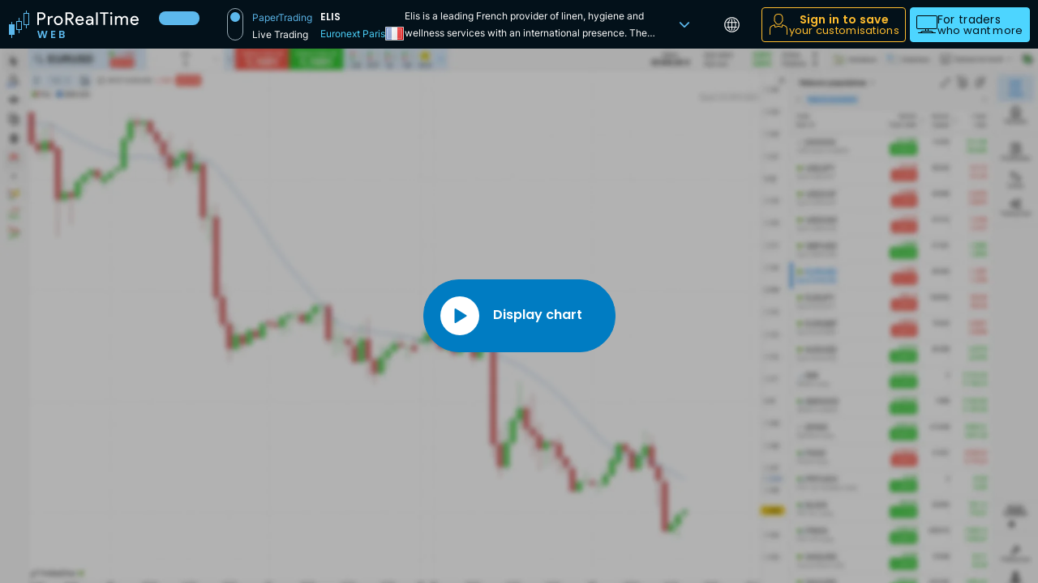

--- FILE ---
content_type: text/html; charset=UTF-8
request_url: https://www.prorealtime.com/en/web/xpar-elis/elis
body_size: 17706
content:
<!DOCTYPE html>
<html lang="en">
    <head>
                                    <meta charset="UTF-8">
                <meta name="viewport" content="width=device-width, initial-scale=1, shrink-to-fit=no">
                <link rel="icon" type="image/svg+xml" href="/favicon.svg"/>
                                    <meta http-equiv="Content-Type" content="text/html; charset=utf-8" />
<meta charset="UTF-8" />
<meta property="og:title" content="ELIS Stock price | Euronext:ELIS Quote and Chart" />
<meta property="og:description" content="ELIS stock price in real-time. Euronext:ELIS chart &amp;amp; historical data. Elis is a leading French provider of linen, hygiene..." />
<meta property="og:url" content="https://www.prorealtime.com/en/web/xpar-elis/elis" />
<meta property="og:image" content="https://assets.prorealtime.com/images/home/prorealtime-web.b3e9ff71.png" />
<meta property="og:type" content="website" />
<meta property="twitter:card" content="summary_large_image" />
<meta name="description" content="ELIS stock price in real-time. Euronext:ELIS chart &amp;amp; historical data. Elis is a leading French provider of linen, hygiene..." />
<meta name="keywords" content="ELIS stock, ELIS stock price, ELIS quote, ELIS chart, ELIS action, Euronext" />

                    <link rel="canonical" href="https://www.prorealtime.com/en/web/xpar-elis/elis"/>

                    <link rel="alternate" href="https://www.prorealtime.com/fr/web/xpar-elis/elis" hreflang="fr"/>
<link rel="alternate" href="https://www.prorealtime.com/de/web/xpar-elis/elis" hreflang="de"/>
<link rel="alternate" href="https://www.prorealtime.com/es/web/xpar-elis/elis" hreflang="es"/>
<link rel="alternate" href="https://www.prorealtime.com/it/web/xpar-elis/elis" hreflang="it"/>
<link rel="alternate" href="https://www.prorealtime.com/nl/web/xpar-elis/elis" hreflang="nl"/>
<link rel="alternate" href="https://www.prorealtime.com/en/web/xpar-elis/elis" hreflang="x-default"/>

                            
                            <title>ELIS Stock price | Euronext:ELIS Quote and Chart</title>
            
                                                <link rel="preload" href="https://assets.prorealtime.com/fonts/inter-v3-latin-600.89ece7ce.woff2" as="font"
                          type="font/woff2" crossorigin="anonymous"/>
                                    <link rel="preload" href="https://assets.prorealtime.com/fonts/inter-v3-latin-regular.351b7924.woff2" as="font"
                          type="font/woff2" crossorigin="anonymous"/>
                                    <link rel="preload" href="https://assets.prorealtime.com/fonts/poppins-v15-latin-600.e49343f0.woff2" as="font"
                          type="font/woff2" crossorigin="anonymous"/>
                                    <link rel="preload" href="https://assets.prorealtime.com/fonts/poppins-v15-latin-regular.5b8f3ba8.woff2" as="font"
                          type="font/woff2" crossorigin="anonymous"/>
                                                            <link rel="stylesheet" href="https://assets.prorealtime.com/app.05a53634.css" as="style" crossorigin="anonymous" integrity="sha384-kcq+KgwcsRkM81pZo9FwU59nov0c1M572ql8T/xY/tsJf6/jJh1RD+vPp2SXow9U"/>
            
    <link rel="stylesheet" href="https://assets.prorealtime.com/vendor.6073cb86.css" crossorigin="anonymous" integrity="sha384-MUN1r7lJ47xJ+VgOdSlatZNYDJGzKztWsAqfrPUY3KUsV3kai04f4E7BOx9ji24v">
    <link rel="stylesheet" href="https://assets.prorealtime.com/web.06c524f9.css" crossorigin="anonymous" integrity="sha384-5DCgvbtjMkmVRhbMRWAUrMEbL5MKj0c2HcCE7qv7cn2I4jMyKHdZjTGdFv9+nNQo">

                            <script src="https://assets.prorealtime.com/runtime.aeb4c587.js" crossorigin="anonymous" defer nonce="pmO7P+SBBA3yHpsT8WlNXQ==" integrity="sha384-UuESd3795+tTjS+4mZLeW7qVpOzbEIhjuCeuCaqRqkqOmUSgWFuvbsRVY3pMJPry"></script><script src="https://assets.prorealtime.com/7427.006eac24.js" crossorigin="anonymous" defer nonce="pmO7P+SBBA3yHpsT8WlNXQ==" integrity="sha384-bXwfzagdFPqXwpGqaqMDyIpkkVidstt+8d+AZ8bGAt98SpFDoVB9k2VjiHsejBVj"></script><script src="https://assets.prorealtime.com/4692.24916556.js" crossorigin="anonymous" defer nonce="pmO7P+SBBA3yHpsT8WlNXQ==" integrity="sha384-BbGTT6w/KHKDVdPzyYY8zWxEW/w1z6LmciMxKP8KBwMZ+VjPHjpINX+CY3qO5Lk+"></script><script src="https://assets.prorealtime.com/9336.90af2b7b.js" crossorigin="anonymous" defer nonce="pmO7P+SBBA3yHpsT8WlNXQ==" integrity="sha384-9axAu3AbLuur5tFylEiEikpWwdUhTG5OXyyYMpiv2irTJscn7IP4AMlRIRHIMyw5"></script><script src="https://assets.prorealtime.com/3605.56132951.js" crossorigin="anonymous" defer nonce="pmO7P+SBBA3yHpsT8WlNXQ==" integrity="sha384-uATCstTs+AQGSNHskYJ+eZVk+uAZYZ01zX3F7CqCLRlsh69RFq2+GuylkmXfvXv5"></script><script src="https://assets.prorealtime.com/3266.8950e72c.js" crossorigin="anonymous" defer nonce="pmO7P+SBBA3yHpsT8WlNXQ==" integrity="sha384-QedE9HDiCIWq7WCBuRG/6cMss5C/ccwkMDZAZZmU10e/AVUkV53I2Vb7fjxO4nCU"></script><script src="https://assets.prorealtime.com/app.fa4660b0.js" crossorigin="anonymous" defer nonce="pmO7P+SBBA3yHpsT8WlNXQ==" integrity="sha384-Gv9X1cswWSlyd1DT2iB+PIVmDPzULCefIgqqNohuK5itE5xtxrqmZhasM7tH5Gjn"></script>
                    
                                <script>
                const appRequestHost = "//www.prorealtime.com";
                const matomoPath = '/t/';
            </script>
                                    <script type="text/javascript">
                let _paq = window._paq || [];
                _paq.push(['trackPageView']);
                _paq.push(['enableLinkTracking']);
                const loadPiwik = function () {
                    (function () {
                        const sh = "https:" + appRequestHost;
                        const d = document;
                        const fs = d.getElementsByTagName('script')[0];
                        _paq.push(['setTrackerUrl', sh + matomoPath]);
                        _paq.push(['setSiteId', '0']);
                        let e;
                                                                        e = d.createElement('script');
                        e.type = 'text/javascript';
                        e.async = true;
                        e.defer = true;
                        e.crossOrigin = "anonymous";
                                                e.src = 'https://assets.prorealtime.com/matomo.b758252d.js';
                                                fs.parentNode.insertBefore(e, fs);
                                            })();
                };

                window.addEventListener('load', function () {
                    $('body').one('onmouseover mousemove scroll resize touchstart touchcancel touchend touchmove', loadPiwik);
                });
            </script>
                        </head>
    <body
        class=" d-flex flex-column bg-rich-black  "
        data-controller="modal-manager scroll input-sync web-frame" data-turbo="false"
                    data-web-frame-app-url-value="https://front-public.rt.prorealtime.com/ProRealTime_Web_Public/launch.phtml?locale=en&amp;type=WEB_PUBLIC&amp;exp=1768880083&amp;id=330209&amp;key=9b02004cbd32fdb1fe1673a7a45013fddb4170141d6a46fdb73787887565d1e47690434a825120be99e9262737e5c2e470169b6b89d6b6d873d07e5ad7f69d4b&amp;desktop=1&amp;broker=DEMO&amp;virtual=1&amp;na=1"
        data-web-frame-on-kick-url-value="/en/"
    data-web-frame-keep-alive-url-value="/en/web/keep-alive"
    data-web-frame-info-url-value="/en/web/info"
    data-web-frame-tracking-url-value="/en/ajax/track-counter"
    data-web-frame-default-url-value="/en/web"
    data-web-frame-default-urls-value="{&quot;de&quot;:&quot;\/de\/web&quot;,&quot;en&quot;:&quot;\/en\/web&quot;,&quot;es&quot;:&quot;\/es\/web&quot;,&quot;fr&quot;:&quot;\/fr\/web&quot;,&quot;it&quot;:&quot;\/it\/web&quot;,&quot;nl&quot;:&quot;\/nl\/web&quot;}"
    data-web-frame-default-title-value="ProRealTime Web"
    data-web-frame-title-prefix-value=""
    data-web-frame-public-mode-value="true"
    data-web-frame-instrument-info-value="true"
    data-web-frame-changelog-date-value="May 26, 2025 12:00"
        data-pos="0" data-device="desktop"
    >
    
            
<header id="header" class="header-dark fixed-top">
    <nav class="navbar navbar-expand navbar-dark container-fluid align-items-center text-nowrap" id="mainNavbar">
        <a class="navbar-logo text-decoration-none" href="/en/" target="_prt_software">
            <span class="d-none d-lg-inline"><!DOCTYPE html PUBLIC "-//W3C//DTD HTML 4.0 Transitional//EN" "http://www.w3.org/TR/REC-html40/loose.dtd">
<?xml version="1.0" encoding="UTF-8"?><html><body><svg id="94f6701c6c" xmlns="http://www.w3.org/2000/svg" width="160" height="38" viewbox="0 0 160 38">
  <path d="M35,27.014h1.929l1.581,6.968,1.826-6.968h2.006l1.723,6.929,1.594-6.929h1.941l-2.507,8.974h-2.121l-1.684-6.39-1.761,6.39-2.108.013-2.417-8.986ZM57.201,28.466h-3.407v2.251h3.021v1.427h-3.021v2.379h3.407v1.466h-5.207v-8.987h5.207v1.466ZM4,19h3v13h-3v4h-1v-4H0v-13h3v-3h1v3ZM13,15v-4h-1v4h-3v11h3v4h1v-4h3v-11h-3ZM15,25h-5v-9h5v9ZM22,5v-3h-1v3h-3v15h3v4h1v-4h3V5h-3ZM24,19h-5V6h5v13ZM65.923,35.987h-3.87v-8.974h3.703c1.877,0,2.918.977,2.918,2.314,0,1.093-.655,1.774-1.529,2.057,1.015.18,1.736,1.119,1.736,2.173,0,1.427-1.093,2.43-2.957,2.43ZM65.499,28.466h-1.646v2.251h1.646c.848,0,1.337-.386,1.337-1.119,0-.72-.488-1.132-1.337-1.132ZM65.627,32.105h-1.774v2.417h1.813c.874,0,1.389-.424,1.389-1.183,0-.772-.553-1.234-1.427-1.234Z" fill="#5cb8ec"></path>
  <path d="M71.63,6.075v5.448h3.191c.758.018,1.493-.261,2.048-.778.548-.505.854-1.221.841-1.967.004-.71-.284-1.391-.798-1.881-.506-.544-1.22-.844-1.962-.824l-3.32.002ZM71.63,19.652h-1.983V4.173h5.26c1.268-.027,2.494.454,3.406,1.338.927.829,1.447,2.022,1.423,3.266.007,1.048-.368,2.063-1.055,2.854-.672.811-1.601,1.368-2.631,1.578l-.043.065,4.333,6.291v.082h-2.35l-4.161-6.265h-2.199v6.269ZM87.376,19.998c-1.449.043-2.846-.539-3.837-1.6-1.017-1.094-1.56-2.548-1.509-4.043-.049-1.48.476-2.922,1.466-4.021.95-1.069,2.323-1.663,3.751-1.621,1.408-.066,2.774.496,3.73,1.535.996,1.186,1.498,2.711,1.401,4.259l-.022.216h-8.3c-.011.943.363,1.849,1.035,2.508,1.322,1.292,3.439,1.264,4.727-.062.253-.261.463-.561.62-.89l1.768.865c-.453.871-1.14,1.597-1.983,2.097-.86.512-1.846.774-2.846.757ZM84.207,13.08h6.057c-.042-.704-.37-1.36-.907-1.816-.598-.514-1.37-.777-2.156-.735-.709-.014-1.399.232-1.94.692-.546.487-.916,1.14-1.054,1.859ZM96.819,16.409c-.004.511.237.994.647,1.297.444.344.991.525,1.552.515.834,0,1.633-.333,2.221-.927.63-.55.991-1.346.992-2.183-.755-.532-1.667-.791-2.587-.735-.72-.025-1.429.179-2.027.584-.493.317-.793.862-.798,1.449ZM99.385,8.713c1.267-.07,2.512.356,3.471,1.189.872.836,1.337,2.013,1.272,3.221v6.525h-1.898v-1.466h-.086c-.696,1.143-1.942,1.833-3.277,1.816-1.072.033-2.118-.337-2.932-1.038-.756-.646-1.183-1.598-1.164-2.594-.035-1.02.424-1.995,1.232-2.616.964-.688,2.131-1.031,3.313-.973,1.01-.039,2.012.184,2.91.649v-.454c.006-.678-.297-1.322-.821-1.75-.521-.48-1.205-.743-1.913-.736-1.061-.024-2.058.508-2.63,1.405l-1.745-1.103c.968-1.387,2.583-2.172,4.268-2.075h.001ZM109.425,4.173v15.475h-1.983V4.173h1.983ZM118.525,6.075v13.572h-1.983V6.075h-4.312v-1.902h10.607v1.902h-4.312ZM127.553,5.405c.006.374-.143.734-.411.994-.548.548-1.435.548-1.983,0-.268-.26-.417-.62-.411-.994-.006-.374.143-.734.411-.994.548-.548,1.435-.548,1.983,0,.268.26.417.62.411.994ZM127.143,9.059v10.589h-1.982v-10.589h1.982ZM132.783,19.648h-1.98v-10.589h1.897v1.47h.083c.334-.55.811-.998,1.38-1.297.572-.328,1.217-.505,1.876-.515.721-.016,1.433.171,2.053.54.578.347,1.031.87,1.294,1.492.758-1.289,2.152-2.066,3.643-2.032,1.06-.066,2.094.345,2.822,1.12.715.906,1.07,2.046.997,3.2v6.611h-1.989v-6.309c.067-.754-.123-1.508-.539-2.14-.468-.491-1.137-.739-1.811-.67-.758-.002-1.471.359-1.919.973-.518.649-.792,1.46-.776,2.292v5.855h-1.983v-6.309c.067-.754-.123-1.508-.539-2.14-.468-.491-1.137-.739-1.811-.67-.758-.002-1.471.359-1.919.973-.519.649-.795,1.46-.779,2.292v5.855ZM154.983,19.998c-1.449.043-2.846-.539-3.837-1.6-1.017-1.094-1.56-2.548-1.509-4.043-.049-1.48.476-2.922,1.466-4.021.951-1.07,2.325-1.663,3.753-1.621,1.408-.066,2.774.496,3.73,1.535.997,1.186,1.5,2.711,1.403,4.259l-.022.216h-8.304c-.01.943.364,1.849,1.037,2.508,1.322,1.292,3.439,1.264,4.727-.062.253-.261.463-.561.62-.89l1.768.865c-.452.871-1.139,1.597-1.981,2.097-.862.512-1.848.774-2.85.757ZM151.813,13.08h6.057c-.042-.704-.369-1.36-.905-1.816-.598-.514-1.37-.777-2.156-.735-.709-.014-1.399.232-1.94.692-.546.487-.917,1.14-1.055,1.859ZM36.983,13.382v6.269h-1.983V4.173h5.26c1.268-.027,2.494.454,3.406,1.338.922.832,1.441,2.023,1.423,3.266.026,1.251-.493,2.451-1.423,3.286-.915.877-2.141,1.352-3.406,1.319h-3.277ZM36.983,6.073v5.409h3.32c.737.022,1.449-.269,1.962-.8,1.042-1.014,1.066-2.683.055-3.728-.018-.019-.036-.037-.055-.055-.506-.544-1.22-.844-1.962-.824l-3.32-.002ZM49.886,19.652h-1.983v-10.593h1.897v1.729h.086c.236-.603.671-1.107,1.232-1.427.545-.375,1.187-.585,1.848-.605.501-.014,1,.075,1.466.259l-.604,1.924c-.376-.12-.77-.171-1.164-.151-.754.003-1.47.334-1.962.908-.535.574-.829,1.333-.821,2.119l.005,5.837ZM55.556,14.355c-.05-1.499.502-2.955,1.531-4.043,1.018-1.06,2.434-1.64,3.901-1.6,1.461-.044,2.872.538,3.881,1.6,1.041,1.082,1.601,2.54,1.552,4.043.054,1.503-.507,2.964-1.552,4.043-1.008,1.062-2.419,1.643-3.881,1.6-1.467.041-2.883-.54-3.901-1.6-1.029-1.088-1.58-2.544-1.531-4.043ZM57.539,14.355c-.044,1.017.312,2.011.992,2.767,1.288,1.361,3.432,1.418,4.789.126.043-.041.085-.083.126-.126.68-.756,1.036-1.75.992-2.767.042-1.01-.314-1.997-.992-2.746-1.25-1.361-3.363-1.449-4.72-.196-.068.063-.133.128-.195.196-.677.749-1.034,1.735-.992,2.746Z" fill="#fff"></path>
</svg></body></html>
</span>
            <span class="d-inline d-lg-none"><!DOCTYPE html PUBLIC "-//W3C//DTD HTML 4.0 Transitional//EN" "http://www.w3.org/TR/REC-html40/loose.dtd">
<?xml version="1.0" encoding="utf-8"?><!-- Generator: $$$/GeneralStr/196=Adobe Illustrator 27.6.0, SVG Export Plug-In . SVG Version: 6.00 Build 0)  --><html><body><svg version="1.1" id="60da4467b4" xmlns="http://www.w3.org/2000/svg" xmlns:xlink="http://www.w3.org/1999/xlink" x="0px" y="0px" width="25px" height="34px" viewbox="0 0 25 34" enable-background="new 0 0 25 34" xml:space="preserve">
<path fill="#5CB8EC" d="M4,17h3v13H4v4H3v-4H0V17h3v-3h1V17z M13,13h3v11h-3v4h-1v-4H9V13h3V9h1V13z M10,14v9h5v-9H10z M25,3v15h-3
	v4h-1v-4h-3V3h3V0h1v3H25z M24,4h-5v13h5V4z"></path>
</svg>
</body></html>
</span>
        </a>
        <ul class="navbar-nav flex-fill flex-row align-items-stretch min-w-0">
                            <li class="nav-item nav-item-changelog d-none d-sm-flex"
                    data-action="click->modal-manager#open click->web-frame#changelogOpened"
                    data-modal-id="web-changelog-modal"
                    data-modal-url="/en/web/changelog-modal"
                    rel="nofollow"                >
                    <span class="badge rounded-pill fs-11 text-rich-black">
                        <span data-web-frame-target="versionContainer">
                                                        <span class="invisible">v X.Y.Z</span>
                        </span>
                        <span class="pastille" data-web-frame-target="pastille"></span>
                    </span>
                    <span class="fs-12 text-light-gray" data-web-frame-target="dateContainer">
                                                <span class="invisible">2000.01.01</span>
                    </span>
                </li>
                                        <li class="nav-item d-none d-sm-flex ps-20 vertical-switch-btn-wrapper flex-grow-1">
                    <a href="#" class="vertical-switch-btn text-decoration-none"
                       data-action="click->modal-manager#open"
                       data-modal-id="web-brokerage-modal"
                       data-modal-url="/en/web/brokerage-popup">
                        <div class="d-flex flex-column text-white ps-30 justify-content-between fs-12 ff-inter">
                            <span class="text-blue-jeans fw-normal">PaperTrading</span>
                            <span class="text-rt fw-normal">Live Trading</span>
                        </div>
                    </a>

                </li>
            
            <li class="nav-item flex-grow-1 min-width-75"></li>

            <li class="nav-item d-flex flex-shrink-1 justify-content-center min-w-0">
                
<turbo-frame id="web-instrument-info" data-web-frame-target="instrumentInfo"
             class="d-flex flex-shrink-1 min-w-0 align-items-center gap-2 gap-md-20"
>
    
        
        
        
                    <button id="web-instrument-info-button"
                    class="btn btn-dark-7 ff-inter px-3 py-0 d-inline-flex justify-content-center flex-shrink-1 min-w-0 gap-3"
                    data-controller="popover" data-action="click->popover#open"
                    data-bs-toggle="popover" data-bs-html="true"
                    data-bs-container="body" data-bs-custom-class="popover-dark fs-12 lh-14"
                    data-bs-trigger="manual" data-bs-offset="0,-53"
                    data-bs-content="&lt;div&#x20;class&#x3D;&quot;d-flex&#x20;align-items-center&quot;&gt;&#x0A;&#x20;&#x20;&#x20;&#x20;&#x20;&#x20;&#x20;&#x20;&#x20;&#x20;&#x20;&#x20;&#x20;&#x20;&#x20;&#x20;&#x20;&#x20;&#x20;&#x20;&#x20;&#x20;&#x20;&#x20;&#x20;&#x20;&#x20;&#x20;&lt;div&#x20;class&#x3D;&quot;d-flex&#x20;flex-column&#x20;align-items-start&quot;&gt;&#x0A;&#x20;&#x20;&#x20;&#x20;&#x20;&#x20;&#x20;&#x20;&#x20;&#x20;&#x20;&#x20;&#x20;&#x20;&#x20;&#x20;&lt;div&gt;&#x0A;&#x20;&#x20;&#x20;&#x20;&#x20;&#x20;&#x20;&#x20;&#x20;&#x20;&#x20;&#x20;&#x20;&#x20;&#x20;&#x20;&#x20;&#x20;&#x20;&#x20;&lt;h1&#x20;class&#x3D;&quot;fs-12&#x20;fw-semi-bold&#x20;text-white&#x20;m-0&quot;&gt;ELIS&lt;&#x2F;h1&gt;&#x0A;&#x20;&#x20;&#x20;&#x20;&#x20;&#x20;&#x20;&#x20;&#x20;&#x20;&#x20;&#x20;&#x20;&#x20;&#x20;&#x20;&lt;&#x2F;div&gt;&#x0A;&#x20;&#x20;&#x20;&#x20;&#x20;&#x20;&#x20;&#x20;&#x20;&#x20;&#x20;&#x20;&#x20;&#x20;&#x20;&#x20;&lt;div&#x20;class&#x3D;&quot;fs-12&#x20;text-light-gray&#x20;d-flex&#x20;align-items-center&#x20;gap-3&quot;&gt;&#x0A;&#x20;&#x20;&#x20;&#x20;&#x20;&#x20;&#x20;&#x20;&#x20;&#x20;&#x20;&#x20;&#x20;&#x20;&#x20;&#x20;&#x20;&#x20;&#x20;&#x20;&#x20;&#x20;&#x20;&#x20;&#x20;&#x20;&#x20;&#x20;&#x20;&#x20;&#x20;&#x20;&#x20;&#x20;&#x20;&#x20;&#x20;&#x20;&#x20;&#x20;&#x20;&#x20;&#x20;&#x20;&lt;a&#x20;class&#x3D;&quot;fw-normal&quot;&#x20;href&#x3D;&quot;&#x23;&quot;&#x20;data-action&#x3D;&quot;modal-manager&#x23;open&quot;&#x20;rel&#x3D;&quot;nofollow&quot;&#x0A;&#x20;&#x20;&#x20;&#x20;&#x20;&#x20;&#x20;&#x20;&#x20;&#x20;&#x20;&#x20;&#x20;&#x20;&#x20;&#x20;&#x20;&#x20;&#x20;&#x20;&#x20;&#x20;&#x20;&#x20;&#x20;&#x20;&#x20;data-modal-url&#x3D;&quot;&#x2F;en&#x2F;financial-instruments&#x2F;euronext-paris-stocks&#x3F;web&#x3D;1&quot;&#x0A;&#x20;&#x20;&#x20;&#x20;&#x20;&#x20;&#x20;&#x20;&#x20;&#x20;&#x20;&#x20;&#x20;&#x20;&#x20;&#x20;&#x20;&#x20;&#x20;&#x20;&#x20;&#x20;&#x20;&#x20;&gt;Euronext&#x20;Paris&lt;&#x2F;a&gt;&#x0A;&#x20;&#x20;&#x20;&#x20;&#x20;&#x20;&#x20;&#x20;&#x20;&#x20;&#x20;&#x20;&#x20;&#x20;&#x20;&#x20;&#x20;&#x20;&#x20;&#x20;&#x0A;&#x20;&#x20;&#x20;&#x20;&#x20;&#x20;&#x20;&#x20;&#x20;&#x20;&#x20;&#x20;&#x20;&#x20;&#x20;&#x20;&#x20;&#x20;&#x20;&#x20;&#x20;&#x20;&#x20;&#x20;&#x20;&#x20;&#x20;&#x20;&#x20;&#x20;&#x20;&#x20;&#x20;&#x20;&#x20;&#x20;&#x20;&#x20;&#x20;&#x20;&#x20;&#x20;&#x20;&#x20;&lt;span&#x20;class&#x3D;&quot;flag-svg&#x20;flag-svg-fr&quot;&gt;&lt;&#x2F;span&gt;&#x0A;&#x20;&#x20;&#x20;&#x20;&#x20;&#x20;&#x20;&#x20;&#x20;&#x20;&#x20;&#x20;&#x20;&#x20;&#x20;&#x20;&#x20;&#x20;&#x20;&#x20;&#x20;&#x20;&#x20;&#x20;&#x20;&#x20;&#x20;&#x20;&#x20;&#x20;&#x20;&#x20;&#x20;&#x20;&#x20;&#x20;&lt;&#x2F;div&gt;&#x0A;&#x20;&#x20;&#x20;&#x20;&#x20;&#x20;&#x20;&#x20;&#x20;&#x20;&#x20;&#x20;&lt;&#x2F;div&gt;&#x0A;&#x20;&#x20;&#x20;&#x20;&#x20;&#x20;&#x20;&#x20;&#x0A;&#x20;&#x20;&#x20;&#x20;&#x20;&#x20;&#x20;&#x20;&#x20;&#x20;&#x20;&#x20;&#x20;&#x20;&#x20;&#x20;&#x20;&#x20;&#x20;&#x20;&#x20;&#x20;&#x20;&#x20;&#x20;&#x20;&#x20;&#x20;&lt;div&#x20;class&#x3D;&quot;d-flex&#x20;align-items-center&#x20;ms-30&#x20;me-3&quot;&gt;&#x0A;&#x20;&#x20;&#x20;&#x20;&#x20;&#x20;&#x20;&#x20;&#x20;&#x20;&#x20;&#x20;&#x20;&#x20;&#x20;&#x20;&lt;span&#x20;class&#x3D;&quot;icon-market-type&quot;&gt;&lt;svg&#x20;class&#x3D;&quot;icon-stocks&quot;&gt;&lt;use&#x20;href&#x3D;&quot;&#x2F;build&#x2F;images&#x2F;svg-icons&#x2F;market-type.3c1f6605.svg&#x23;stocks&quot;&#x2F;&gt;&lt;&#x2F;svg&gt;&lt;&#x2F;span&gt;&#x0A;&#x20;&#x20;&#x20;&#x20;&#x20;&#x20;&#x20;&#x20;&#x20;&#x20;&#x20;&#x20;&lt;&#x2F;div&gt;&#x0A;&#x20;&#x20;&#x20;&#x20;&#x20;&#x20;&#x20;&#x20;&#x20;&#x20;&#x20;&#x20;&lt;div&#x20;class&#x3D;&quot;d-flex&#x20;flex-column&#x20;justify-content-center&quot;&gt;&#x0A;&#x20;&#x20;&#x20;&#x20;&#x20;&#x20;&#x20;&#x20;&#x20;&#x20;&#x20;&#x20;&#x20;&#x20;&#x20;&#x20;&lt;div&#x20;class&#x3D;&quot;fs-12&#x20;text-uppercase&#x20;mb-2&quot;&gt;Stock&lt;&#x2F;div&gt;&#x0A;&#x20;&#x20;&#x20;&#x20;&#x20;&#x20;&#x20;&#x20;&#x20;&#x20;&#x20;&#x20;&#x20;&#x20;&#x20;&#x20;&lt;div&#x20;class&#x3D;&quot;d-flex&#x20;gap-3&#x20;fs-12&#x20;text-light-gray&quot;&gt;&#x0A;&#x20;&#x20;&#x20;&#x20;&#x20;&#x20;&#x20;&#x20;&#x20;&#x20;&#x20;&#x20;&#x20;&#x20;&#x20;&#x20;&#x20;&#x20;&#x20;&#x20;&#x20;&#x20;&#x20;&#x20;&#x20;&#x20;&#x20;&#x20;&#x20;&#x20;&#x20;&#x20;&#x20;&#x20;&#x20;&#x20;&#x20;&#x20;&#x20;&#x20;&#x20;&#x20;&#x20;&#x20;&lt;div&gt;FR0012435121&lt;&#x2F;div&gt;&#x0A;&#x20;&#x20;&#x20;&#x20;&#x20;&#x20;&#x20;&#x20;&#x20;&#x20;&#x20;&#x20;&#x20;&#x20;&#x20;&#x20;&#x20;&#x20;&#x20;&#x20;&#x0A;&#x20;&#x20;&#x20;&#x20;&#x20;&#x20;&#x20;&#x20;&#x20;&#x20;&#x20;&#x20;&#x20;&#x20;&#x20;&#x20;&#x20;&#x20;&#x20;&#x20;&lt;div&gt;ELIS&lt;&#x2F;div&gt;&#x0A;&#x20;&#x20;&#x20;&#x20;&#x20;&#x20;&#x20;&#x20;&#x20;&#x20;&#x20;&#x20;&#x20;&#x20;&#x20;&#x20;&lt;&#x2F;div&gt;&#x0A;&#x20;&#x20;&#x20;&#x20;&#x20;&#x20;&#x20;&#x20;&#x20;&#x20;&#x20;&#x20;&lt;&#x2F;div&gt;&#x0A;&#x20;&#x20;&#x20;&#x20;&#x20;&#x20;&#x20;&#x20;&#x0A;&#x20;&#x20;&#x20;&#x20;&#x20;&#x20;&#x20;&#x20;&#x20;&#x20;&#x20;&#x20;&lt;&#x2F;div&gt;&#x0A;&#x0A;&#x20;&#x20;&#x20;&#x20;&#x20;&#x20;&#x20;&#x20;&#x20;&#x20;&#x20;&#x20;&#x20;&#x20;&#x20;&#x20;&#x20;&#x20;&#x20;&#x20;&#x20;&#x20;&#x20;&#x20;&#x20;&#x20;&#x20;&#x20;&lt;div&#x20;class&#x3D;&quot;my-10&#x20;fs-12&#x20;lh-14&#x20;text-justify&quot;&gt;&#x0A;&#x20;&#x20;&#x20;&#x20;&#x20;&#x20;&#x20;&#x20;&#x20;&#x20;&#x20;&#x20;&#x20;&#x20;&#x20;&#x20;&#x20;&#x20;&#x20;&#x20;&#x20;&#x20;&#x20;&#x20;&#x20;&#x20;&#x20;&#x20;&#x20;&#x20;&#x20;&#x20;&#x20;&#x20;&#x20;&#x20;&#x20;&#x20;&#x20;&#x20;&#x20;&#x20;&#x20;&#x20;&lt;div&#x20;class&#x3D;&quot;float-start&quot;&gt;&#x0A;&#x20;&#x20;&#x20;&#x20;&#x20;&#x20;&#x20;&#x20;&#x20;&#x20;&#x20;&#x20;&#x20;&#x20;&#x20;&#x20;&#x20;&#x20;&#x20;&#x20;&#x20;&#x20;&#x20;&#x20;&#x20;&#x20;&#x20;&#x20;&lt;div&#x20;id&#x3D;&quot;web-instrument-info-logo&quot;&#x0A;&#x20;&#x20;&#x20;&#x20;&#x20;&#x20;&#x20;&#x20;&#x20;&#x20;&#x20;&#x20;&#x20;&#x20;&#x20;&#x20;&#x20;&#x20;&#x20;&#x20;&#x20;&#x20;&#x20;&#x20;&#x20;&#x20;&#x20;&#x20;&#x20;&#x20;&#x20;&#x20;&#x20;class&#x3D;&quot;bg-white&#x20;rounded&#x20;d-flex&#x20;justify-content-center&#x20;align-items-center&quot;&#x0A;&#x20;&#x20;&#x20;&#x20;&#x20;&#x20;&#x20;&#x20;&#x20;&#x20;&#x20;&#x20;&#x20;&#x20;&#x20;&#x20;&#x20;&#x20;&#x20;&#x20;&#x20;&#x20;&#x20;&#x20;&#x20;&#x20;&#x20;&#x20;&gt;&#x0A;&#x20;&#x20;&#x20;&#x20;&#x20;&#x20;&#x20;&#x20;&#x20;&#x20;&#x20;&#x20;&#x20;&#x20;&#x20;&#x20;&#x20;&#x20;&#x20;&#x20;&#x20;&#x20;&#x20;&#x20;&#x20;&#x20;&#x20;&#x20;&#x20;&#x20;&#x20;&#x20;&lt;img&#x20;src&#x3D;&quot;https&#x3A;&#x2F;&#x2F;logos.prorealtime.com&#x2F;elis-logo-452c.webp&quot;&#x0A;&#x20;&#x20;&#x20;&#x20;&#x20;&#x20;&#x20;&#x20;&#x20;&#x20;&#x20;&#x20;&#x20;&#x20;&#x20;&#x20;&#x20;&#x20;&#x20;&#x20;&#x20;&#x20;&#x20;&#x20;&#x20;&#x20;&#x20;&#x20;&#x20;&#x20;&#x20;&#x20;&#x20;&#x20;&#x20;&#x20;&#x20;alt&#x3D;&quot;ELIS&quot;&gt;&#x0A;&#x20;&#x20;&#x20;&#x20;&#x20;&#x20;&#x20;&#x20;&#x20;&#x20;&#x20;&#x20;&#x20;&#x20;&#x20;&#x20;&#x20;&#x20;&#x20;&#x20;&#x20;&#x20;&#x20;&#x20;&#x20;&#x20;&#x20;&#x20;&lt;&#x2F;div&gt;&#x0A;&#x20;&#x20;&#x20;&#x20;&#x20;&#x20;&#x20;&#x20;&#x20;&#x20;&#x20;&#x20;&#x20;&#x20;&#x20;&#x20;&#x20;&#x20;&#x20;&#x20;&#x20;&#x20;&#x20;&#x20;&lt;&#x2F;div&gt;&#x0A;&#x20;&#x20;&#x20;&#x20;&#x20;&#x20;&#x20;&#x20;&#x20;&#x20;&#x20;&#x20;&#x20;&#x20;&#x20;&#x20;&#x20;&#x20;&#x20;&#x20;Elis&#x20;is&#x20;a&#x20;leading&#x20;French&#x20;provider&#x20;of&#x20;linen,&#x20;hygiene&#x20;and&#x20;wellness&#x20;services&#x20;with&#x20;an&#x20;international&#x20;presence.&#x20;The&#x20;company&amp;&#x23;039&#x3B;s&#x20;shares&#x20;have&#x20;been&#x20;available&#x20;on&#x20;the&#x20;Paris&#x20;stock&#x20;exchange&#x20;under&#x20;the&#x20;ticker&#x20;&amp;quot&#x3B;ELIS&amp;quot&#x3B;&#x20;since&#x20;2015.&lt;br&#x20;&#x2F;&gt;&#x0A;Elis,&#x20;or&#x20;Europe&#x20;Linge&#x20;Service,&#x20;has&#x20;developed&#x20;a&#x20;number&#x20;of&#x20;bespoke&#x20;linen&#x20;hire&#x20;and&#x20;maintenance&#x20;services,&#x20;as&#x20;well&#x20;as&#x20;hygiene&#x20;and&#x20;wellness&#x20;items,&#x20;not&#x20;forgetting&#x20;that&#x20;it&#x20;also&#x20;offers&#x20;pest&#x20;control&#x20;solutions.&lt;br&#x20;&#x2F;&gt;&#x0A;Our&#x20;most&#x20;popular&#x20;services&#x20;include&#x20;flat&#x20;linen,&#x20;professional&#x20;clothing,&#x20;professional&#x20;hygiene&#x20;equipment,&#x20;floor&#x20;protection,&#x20;beverages,&#x20;industrial&#x20;fitting&#x20;and&#x20;pest&#x20;control&#x20;in&#x20;a&#x20;variety&#x20;of&#x20;sectors,&#x20;including&#x20;catering,&#x20;hotels,&#x20;health&#x20;and&#x20;social&#x20;work,&#x20;industry,&#x20;commerce&#x20;and&#x20;distribution,&#x20;services,&#x20;as&#x20;well&#x20;as&#x20;local&#x20;authorities&#x20;and&#x20;administrations.&lt;br&#x20;&#x2F;&gt;&#x0A;The&#x20;origins&#x20;of&#x20;Elis&#x20;date&#x20;back&#x20;to&#x20;1883&#x20;with&#x20;the&#x20;creation&#x20;of&#x20;the&#x20;Grandes&#x20;Blanchisseries&#x20;de&#x20;Pantin.&#x20;After&#x20;years&#x20;of&#x20;development&#x20;and&#x20;diversification,&#x20;the&#x20;company&#x20;we&#x20;know&#x20;today&#x20;came&#x20;into&#x20;being&#x20;by&#x20;bringing&#x20;together&#x20;its&#x20;various&#x20;activities&#x20;under&#x20;the&#x20;Elis&#x20;group&#x20;in&#x20;1968.&lt;br&#x20;&#x2F;&gt;&#x0A;A&#x20;few&#x20;years&#x20;later,&#x20;the&#x20;company&#x20;began&#x20;its&#x20;internationalisation&#x20;process&#x20;with&#x20;several&#x20;acquisitions,&#x20;particularly&#x20;in&#x20;Europe.&#x20;In&#x20;1999&#x20;and&#x20;2001,&#x20;Elis&#x20;diversified&#x20;further&#x20;by&#x20;adding&#x20;water&#x20;coolers&#x20;and&#x20;coffee&#x20;machines,&#x20;followed&#x20;by&#x20;ultra-cleaning.&#x20;In&#x20;2010,&#x20;it&#x20;stepped&#x20;up&#x20;its&#x20;international&#x20;expansion,&#x20;notably&#x20;in&#x20;Brazil.&#x20;In&#x20;2016,&#x20;it&#x20;entered&#x20;the&#x20;Colombian&#x20;market.&lt;br&#x20;&#x2F;&gt;&#x0A;The&#x20;company&#x20;is&#x20;committed&#x20;to&#x20;the&#x20;circular&#x20;economy,&#x20;offering&#x20;services&#x20;that&#x20;enable&#x20;products&#x20;and&#x20;used&#x20;linen&#x20;or&#x20;clothing&#x20;to&#x20;be&#x20;reused&#x20;and&#x20;recycled.&lt;&#x2F;div&gt;&#x0A;&#x20;&#x20;&#x20;&#x20;&#x20;&#x20;&#x20;&#x20;&#x20;&#x20;&#x20;&#x20;&#x20;&#x20;&#x20;&#x20;&lt;div&#x20;class&#x3D;&quot;fs-12&#x20;lh-14&#x20;text-light-gray&#x20;text-end&quot;&gt;&#x0A;&#x20;&#x20;&#x20;&#x20;&#x20;&#x20;&#x20;&#x20;&#x20;&#x20;&#x20;&#x20;&#x20;&#x20;&#x20;&#x20;&#x20;&#x20;&#x20;&#x20;&lt;span&gt;&amp;copy&#x3B;&#x20;ProRealTime,&#x20;all&#x20;rights&#x20;reserved&lt;&#x2F;span&gt;&#x0A;&#x20;&#x20;&#x20;&#x20;&#x20;&#x20;&#x20;&#x20;&#x20;&#x20;&#x20;&#x20;&#x20;&#x20;&#x20;&#x20;&lt;&#x2F;div&gt;&#x0A;&#x20;&#x20;&#x20;&#x20;&#x20;&#x20;&#x20;&#x20;&#x20;&#x20;&#x20;&#x20;&#x0A;&#x20;&#x20;&#x20;&#x20;&#x20;&#x20;&#x20;&#x20;&#x20;&#x20;&#x20;&#x20;&#x20;&#x20;&#x20;&#x20;&#x20;&#x20;&#x20;&#x20;&#x20;&#x20;&#x20;&#x20;&#x20;&#x20;&#x20;&#x20;&lt;div&#x20;class&#x3D;&quot;d-flex&#x20;flex-wrap&#x20;justify-content-center&#x20;align-items-center&#x20;gap-3&#x20;mt-3&quot;&gt;&#x0A;&#x20;&#x20;&#x20;&#x20;&#x20;&#x20;&#x20;&#x20;&#x20;&#x20;&#x20;&#x20;&#x20;&#x20;&#x20;&#x20;&#x20;&#x20;&#x20;&#x20;&#x20;&#x20;&#x20;&#x20;&#x20;&#x20;&#x20;&#x20;&#x20;&#x20;&#x20;&#x20;&#x20;&#x20;&#x20;&#x20;&#x20;&#x20;&#x20;&#x20;&#x20;&#x20;&#x20;&#x20;&lt;a&#x20;class&#x3D;&quot;d-flex&#x20;align-items-center&#x20;instrument-info-link&quot;&#x0A;&#x20;&#x20;&#x20;href&#x3D;&quot;https&#x3A;&#x2F;&#x2F;fr.elis.com&#x2F;en&#x2F;group&#x2F;investor-relations&quot;&#x0A;&#x20;&#x20;&#x20;target&#x3D;&quot;_blank&quot;&#x20;rel&#x3D;&quot;nofollow&#x20;noreferrer&quot;&#x0A;&gt;&#x0A;&#x20;&#x20;&#x20;&#x20;&lt;div&#x20;class&#x3D;&quot;instrument-info-link-icons&quot;&gt;&#x0A;&#x20;&#x20;&#x20;&#x20;&#x20;&#x20;&#x20;&#x20;&lt;&#x21;DOCTYPE&#x20;html&#x20;PUBLIC&#x20;&quot;-&#x2F;&#x2F;W3C&#x2F;&#x2F;DTD&#x20;HTML&#x20;4.0&#x20;Transitional&#x2F;&#x2F;EN&quot;&#x20;&quot;http&#x3A;&#x2F;&#x2F;www.w3.org&#x2F;TR&#x2F;REC-html40&#x2F;loose.dtd&quot;&gt;&#x0A;&lt;&#x3F;xml&#x20;version&#x3D;&quot;1.0&quot;&#x20;encoding&#x3D;&quot;utf-8&quot;&#x3F;&gt;&lt;&#x21;--&#x20;Generator&#x3A;&#x20;&#x24;&#x24;&#x24;&#x2F;GeneralStr&#x2F;196&#x3D;Adobe&#x20;Illustrator&#x20;27.6.0,&#x20;SVG&#x20;Export&#x20;Plug-In&#x20;.&#x20;SVG&#x20;Version&#x3A;&#x20;6.00&#x20;Build&#x20;0&#x29;&#x20;&#x20;--&gt;&lt;html&gt;&lt;body&gt;&lt;svg&#x20;version&#x3D;&quot;1.1&quot;&#x20;id&#x3D;&quot;f0b6c43d59&quot;&#x20;xmlns&#x3D;&quot;http&#x3A;&#x2F;&#x2F;www.w3.org&#x2F;2000&#x2F;svg&quot;&#x20;xmlns&#x3A;xlink&#x3D;&quot;http&#x3A;&#x2F;&#x2F;www.w3.org&#x2F;1999&#x2F;xlink&quot;&#x20;x&#x3D;&quot;0px&quot;&#x20;y&#x3D;&quot;0px&quot;&#x20;width&#x3D;&quot;18px&quot;&#x20;height&#x3D;&quot;18px&quot;&#x20;viewbox&#x3D;&quot;0&#x20;0&#x20;18&#x20;18&quot;&#x20;enable-background&#x3D;&quot;new&#x20;0&#x20;0&#x20;18&#x20;18&quot;&#x20;xml&#x3A;space&#x3D;&quot;preserve&quot;&gt;&#x0A;&lt;lineargradient&#x20;id&#x3D;&quot;1ad0a624ff&quot;&#x20;gradientunits&#x3D;&quot;userSpaceOnUse&quot;&#x20;x1&#x3D;&quot;13&quot;&#x20;y1&#x3D;&quot;17&quot;&#x20;x2&#x3D;&quot;18&quot;&#x20;y2&#x3D;&quot;17&quot;&gt;&#x0A;&#x09;&lt;stop&#x20;offset&#x3D;&quot;0&quot;&#x20;style&#x3D;&quot;stop-color&#x3A;&#x23;272414&quot;&gt;&lt;&#x2F;stop&gt;&#x0A;&#x09;&lt;stop&#x20;offset&#x3D;&quot;0.7&quot;&#x20;style&#x3D;&quot;stop-color&#x3A;&#x23;97771F&quot;&gt;&lt;&#x2F;stop&gt;&#x0A;&#x09;&lt;stop&#x20;offset&#x3D;&quot;1&quot;&#x20;style&#x3D;&quot;stop-color&#x3A;&#x23;302C17&quot;&gt;&lt;&#x2F;stop&gt;&#x0A;&lt;&#x2F;lineargradient&gt;&#x0A;&lt;path&#x20;fill&#x3D;&quot;url&#x28;&#x23;1ad0a624ff&#x29;&quot;&#x20;d&#x3D;&quot;M13,16v1c0,0.55,1.12,1,2.5,1s2.5-0.45,2.5-1v-1H13z&quot;&gt;&lt;&#x2F;path&gt;&#x0A;&lt;path&#x20;fill&#x3D;&quot;&#x23;C6BB4B&quot;&#x20;d&#x3D;&quot;M18,16c0,0.55-1.12,1-2.5,1S13,16.55,13,16c0-0.55,1.12-1,2.5-1S18,15.45,18,16z&quot;&gt;&lt;&#x2F;path&gt;&#x0A;&lt;lineargradient&#x20;id&#x3D;&quot;2b027ebc9a&quot;&#x20;gradientunits&#x3D;&quot;userSpaceOnUse&quot;&#x20;x1&#x3D;&quot;13&quot;&#x20;y1&#x3D;&quot;15&quot;&#x20;x2&#x3D;&quot;18&quot;&#x20;y2&#x3D;&quot;15&quot;&gt;&#x0A;&#x09;&lt;stop&#x20;offset&#x3D;&quot;0&quot;&#x20;style&#x3D;&quot;stop-color&#x3A;&#x23;272414&quot;&gt;&lt;&#x2F;stop&gt;&#x0A;&#x09;&lt;stop&#x20;offset&#x3D;&quot;0.7&quot;&#x20;style&#x3D;&quot;stop-color&#x3A;&#x23;97771F&quot;&gt;&lt;&#x2F;stop&gt;&#x0A;&#x09;&lt;stop&#x20;offset&#x3D;&quot;1&quot;&#x20;style&#x3D;&quot;stop-color&#x3A;&#x23;302C17&quot;&gt;&lt;&#x2F;stop&gt;&#x0A;&lt;&#x2F;lineargradient&gt;&#x0A;&lt;path&#x20;fill&#x3D;&quot;url&#x28;&#x23;2b027ebc9a&#x29;&quot;&#x20;d&#x3D;&quot;M13,14v1c0,0.55,1.12,1,2.5,1s2.5-0.45,2.5-1v-1&#x0A;&#x09;H13z&quot;&gt;&lt;&#x2F;path&gt;&#x0A;&lt;path&#x20;fill&#x3D;&quot;&#x23;C6BB4B&quot;&#x20;d&#x3D;&quot;M18,14c0,0.55-1.12,1-2.5,1S13,14.55,13,14s1.12-1,2.5-1S18,13.45,18,14z&quot;&gt;&lt;&#x2F;path&gt;&#x0A;&lt;lineargradient&#x20;id&#x3D;&quot;3d3b6be30d&quot;&#x20;gradientunits&#x3D;&quot;userSpaceOnUse&quot;&#x20;x1&#x3D;&quot;13&quot;&#x20;y1&#x3D;&quot;13&quot;&#x20;x2&#x3D;&quot;18&quot;&#x20;y2&#x3D;&quot;13&quot;&gt;&#x0A;&#x09;&lt;stop&#x20;offset&#x3D;&quot;0&quot;&#x20;style&#x3D;&quot;stop-color&#x3A;&#x23;272414&quot;&gt;&lt;&#x2F;stop&gt;&#x0A;&#x09;&lt;stop&#x20;offset&#x3D;&quot;0.7&quot;&#x20;style&#x3D;&quot;stop-color&#x3A;&#x23;97771F&quot;&gt;&lt;&#x2F;stop&gt;&#x0A;&#x09;&lt;stop&#x20;offset&#x3D;&quot;1&quot;&#x20;style&#x3D;&quot;stop-color&#x3A;&#x23;302C17&quot;&gt;&lt;&#x2F;stop&gt;&#x0A;&lt;&#x2F;lineargradient&gt;&#x0A;&lt;path&#x20;fill&#x3D;&quot;url&#x28;&#x23;3d3b6be30d&#x29;&quot;&#x20;d&#x3D;&quot;M13,12v1c0,0.55,1.12,1,2.5,1s2.5-0.45,2.5-1v-1&#x0A;&#x09;H13z&quot;&gt;&lt;&#x2F;path&gt;&#x0A;&lt;path&#x20;fill&#x3D;&quot;&#x23;C6BB4B&quot;&#x20;d&#x3D;&quot;M18,12c0,0.55-1.12,1-2.5,1S13,12.55,13,12s1.12-1,2.5-1S18,11.45,18,12z&quot;&gt;&lt;&#x2F;path&gt;&#x0A;&lt;lineargradient&#x20;id&#x3D;&quot;e7492e4b02&quot;&#x20;gradientunits&#x3D;&quot;userSpaceOnUse&quot;&#x20;x1&#x3D;&quot;13&quot;&#x20;y1&#x3D;&quot;11&quot;&#x20;x2&#x3D;&quot;18&quot;&#x20;y2&#x3D;&quot;11&quot;&gt;&#x0A;&#x09;&lt;stop&#x20;offset&#x3D;&quot;0&quot;&#x20;style&#x3D;&quot;stop-color&#x3A;&#x23;272414&quot;&gt;&lt;&#x2F;stop&gt;&#x0A;&#x09;&lt;stop&#x20;offset&#x3D;&quot;0.7&quot;&#x20;style&#x3D;&quot;stop-color&#x3A;&#x23;97771F&quot;&gt;&lt;&#x2F;stop&gt;&#x0A;&#x09;&lt;stop&#x20;offset&#x3D;&quot;1&quot;&#x20;style&#x3D;&quot;stop-color&#x3A;&#x23;302C17&quot;&gt;&lt;&#x2F;stop&gt;&#x0A;&lt;&#x2F;lineargradient&gt;&#x0A;&lt;path&#x20;fill&#x3D;&quot;url&#x28;&#x23;e7492e4b02&#x29;&quot;&#x20;d&#x3D;&quot;M13,10v1c0,0.55,1.12,1,2.5,1s2.5-0.45,2.5-1v-1&#x0A;&#x09;H13z&quot;&gt;&lt;&#x2F;path&gt;&#x0A;&lt;path&#x20;fill&#x3D;&quot;&#x23;C6BB4B&quot;&#x20;d&#x3D;&quot;M18,10c0,0.55-1.12,1-2.5,1S13,10.55,13,10s1.12-1,2.5-1S18,9.45,18,10z&quot;&gt;&lt;&#x2F;path&gt;&#x0A;&lt;lineargradient&#x20;id&#x3D;&quot;123b3b7c95&quot;&#x20;gradientunits&#x3D;&quot;userSpaceOnUse&quot;&#x20;x1&#x3D;&quot;13&quot;&#x20;y1&#x3D;&quot;9&quot;&#x20;x2&#x3D;&quot;18&quot;&#x20;y2&#x3D;&quot;9&quot;&gt;&#x0A;&#x09;&lt;stop&#x20;offset&#x3D;&quot;0&quot;&#x20;style&#x3D;&quot;stop-color&#x3A;&#x23;272414&quot;&gt;&lt;&#x2F;stop&gt;&#x0A;&#x09;&lt;stop&#x20;offset&#x3D;&quot;0.7&quot;&#x20;style&#x3D;&quot;stop-color&#x3A;&#x23;97771F&quot;&gt;&lt;&#x2F;stop&gt;&#x0A;&#x09;&lt;stop&#x20;offset&#x3D;&quot;1&quot;&#x20;style&#x3D;&quot;stop-color&#x3A;&#x23;302C17&quot;&gt;&lt;&#x2F;stop&gt;&#x0A;&lt;&#x2F;lineargradient&gt;&#x0A;&lt;path&#x20;fill&#x3D;&quot;url&#x28;&#x23;123b3b7c95&#x29;&quot;&#x20;d&#x3D;&quot;M13,8v1c0,0.55,1.12,1,2.5,1S18,9.55,18,9V8H13z&quot;&gt;&lt;&#x2F;path&gt;&#x0A;&lt;path&#x20;fill&#x3D;&quot;&#x23;C6BB4B&quot;&#x20;d&#x3D;&quot;M18,8c0,0.55-1.12,1-2.5,1S13,8.55,13,8s1.12-1,2.5-1S18,7.45,18,8z&quot;&gt;&lt;&#x2F;path&gt;&#x0A;&lt;lineargradient&#x20;id&#x3D;&quot;a4b9d1bfa8&quot;&#x20;gradientunits&#x3D;&quot;userSpaceOnUse&quot;&#x20;x1&#x3D;&quot;7&quot;&#x20;y1&#x3D;&quot;17&quot;&#x20;x2&#x3D;&quot;12&quot;&#x20;y2&#x3D;&quot;17&quot;&gt;&#x0A;&#x09;&lt;stop&#x20;offset&#x3D;&quot;0&quot;&#x20;style&#x3D;&quot;stop-color&#x3A;&#x23;272414&quot;&gt;&lt;&#x2F;stop&gt;&#x0A;&#x09;&lt;stop&#x20;offset&#x3D;&quot;0.7&quot;&#x20;style&#x3D;&quot;stop-color&#x3A;&#x23;97771F&quot;&gt;&lt;&#x2F;stop&gt;&#x0A;&#x09;&lt;stop&#x20;offset&#x3D;&quot;1&quot;&#x20;style&#x3D;&quot;stop-color&#x3A;&#x23;302C17&quot;&gt;&lt;&#x2F;stop&gt;&#x0A;&lt;&#x2F;lineargradient&gt;&#x0A;&lt;path&#x20;fill&#x3D;&quot;url&#x28;&#x23;a4b9d1bfa8&#x29;&quot;&#x20;d&#x3D;&quot;M7,16v1c0,0.55,1.12,1,2.5,1s2.5-0.45,2.5-1v-1H7z&#x0A;&#x09;&quot;&gt;&lt;&#x2F;path&gt;&#x0A;&lt;path&#x20;fill&#x3D;&quot;&#x23;C6BB4B&quot;&#x20;d&#x3D;&quot;M12,16c0,0.55-1.12,1-2.5,1S7,16.55,7,16c0-0.55,1.12-1,2.5-1S12,15.45,12,16z&quot;&gt;&lt;&#x2F;path&gt;&#x0A;&lt;lineargradient&#x20;id&#x3D;&quot;7343fc3d3d&quot;&#x20;gradientunits&#x3D;&quot;userSpaceOnUse&quot;&#x20;x1&#x3D;&quot;7&quot;&#x20;y1&#x3D;&quot;15&quot;&#x20;x2&#x3D;&quot;12&quot;&#x20;y2&#x3D;&quot;15&quot;&gt;&#x0A;&#x09;&lt;stop&#x20;offset&#x3D;&quot;0&quot;&#x20;style&#x3D;&quot;stop-color&#x3A;&#x23;272414&quot;&gt;&lt;&#x2F;stop&gt;&#x0A;&#x09;&lt;stop&#x20;offset&#x3D;&quot;0.7&quot;&#x20;style&#x3D;&quot;stop-color&#x3A;&#x23;97771F&quot;&gt;&lt;&#x2F;stop&gt;&#x0A;&#x09;&lt;stop&#x20;offset&#x3D;&quot;1&quot;&#x20;style&#x3D;&quot;stop-color&#x3A;&#x23;302C17&quot;&gt;&lt;&#x2F;stop&gt;&#x0A;&lt;&#x2F;lineargradient&gt;&#x0A;&lt;path&#x20;fill&#x3D;&quot;url&#x28;&#x23;7343fc3d3d&#x29;&quot;&#x20;d&#x3D;&quot;M7,14v1c0,0.55,1.12,1,2.5,1s2.5-0.45,2.5-1v-1H7z&#x0A;&#x09;&quot;&gt;&lt;&#x2F;path&gt;&#x0A;&lt;path&#x20;fill&#x3D;&quot;&#x23;C6BB4B&quot;&#x20;d&#x3D;&quot;M12,14c0,0.55-1.12,1-2.5,1S7,14.55,7,14s1.12-1,2.5-1S12,13.45,12,14z&quot;&gt;&lt;&#x2F;path&gt;&#x0A;&lt;lineargradient&#x20;id&#x3D;&quot;06296c6aab&quot;&#x20;gradientunits&#x3D;&quot;userSpaceOnUse&quot;&#x20;x1&#x3D;&quot;7&quot;&#x20;y1&#x3D;&quot;13&quot;&#x20;x2&#x3D;&quot;12&quot;&#x20;y2&#x3D;&quot;13&quot;&gt;&#x0A;&#x09;&lt;stop&#x20;offset&#x3D;&quot;0&quot;&#x20;style&#x3D;&quot;stop-color&#x3A;&#x23;272414&quot;&gt;&lt;&#x2F;stop&gt;&#x0A;&#x09;&lt;stop&#x20;offset&#x3D;&quot;0.7&quot;&#x20;style&#x3D;&quot;stop-color&#x3A;&#x23;97771F&quot;&gt;&lt;&#x2F;stop&gt;&#x0A;&#x09;&lt;stop&#x20;offset&#x3D;&quot;1&quot;&#x20;style&#x3D;&quot;stop-color&#x3A;&#x23;302C17&quot;&gt;&lt;&#x2F;stop&gt;&#x0A;&lt;&#x2F;lineargradient&gt;&#x0A;&lt;path&#x20;fill&#x3D;&quot;url&#x28;&#x23;06296c6aab&#x29;&quot;&#x20;d&#x3D;&quot;M7,12v1c0,0.55,1.12,1,2.5,1s2.5-0.45,2.5-1v-1H7z&#x0A;&#x09;&quot;&gt;&lt;&#x2F;path&gt;&#x0A;&lt;path&#x20;fill&#x3D;&quot;&#x23;C6BB4B&quot;&#x20;d&#x3D;&quot;M12,12c0,0.55-1.12,1-2.5,1S7,12.55,7,12s1.12-1,2.5-1S12,11.45,12,12z&quot;&gt;&lt;&#x2F;path&gt;&#x0A;&lt;path&#x20;fill&#x3D;&quot;&#x23;A8AFB5&quot;&#x20;d&#x3D;&quot;M6,16c0-0.11,0.01-0.25,0.06-0.41C4.63,15.1,3.4,14.19,2.5,13h1.59c0.58,1.07,1.31,1.89,2,2.5c0,0,0,0,0,0&#x0A;&#x09;C6.02,15.3,6,15.13,6,15v-0.96c-0.27-0.3-0.53-0.65-0.77-1.04H6v-1H4.7c-0.37-0.84-0.63-1.83-0.69-3H8v1.16&#x0A;&#x09;c0.31-0.07,0.64-0.12,1-0.14V9h3V8H9V5h3.3c0.22,0.49,0.39,1.04,0.52,1.64c0.26-0.17,0.57-0.31,0.93-0.42&#x0A;&#x09;c-0.1-0.44-0.23-0.84-0.38-1.23h1.76c0.17,0.32,0.32,0.66,0.44,1c0.39,0,0.75,0.03,1.08,0.09C15.61,2.57,12.36,0,8.5,0&#x0A;&#x09;C3.81,0,0,3.81,0,8.5c0,3.82,2.53,7.06,6,8.13V16z&#x20;M14.5,4h-1.59c-0.63-1.17-1.45-2.04-2.19-2.66C12.24,1.81,13.56,2.75,14.5,4z&#x0A;&#x09;&#x20;M9,1.31C9.73,1.74,10.89,2.59,11.77,4H9V1.31z&#x20;M8,8H4.01C4.07,6.83,4.33,5.84,4.7,5H8V8z&#x20;M8,1.31V4H5.23&#x0A;&#x09;C6.11,2.59,7.27,1.74,8,1.31z&#x20;M6.28,1.34C5.54,1.96,4.72,2.83,4.09,4H2.5C3.44,2.75,4.76,1.81,6.28,1.34z&#x20;M1.87,5h1.76&#x0A;&#x09;C3.29,5.87,3.06,6.86,3.01,8H1.02C1.09,6.92,1.39,5.91,1.87,5z&#x20;M1.87,12c-0.48-0.91-0.78-1.92-0.85-3h1.99&#x0A;&#x09;c0.05,1.14,0.28,2.13,0.62,3H1.87z&quot;&gt;&lt;&#x2F;path&gt;&#x0A;&lt;&#x2F;svg&gt;&#x0A;&lt;&#x2F;body&gt;&lt;&#x2F;html&gt;&#x0A;&#x0A;&#x20;&#x20;&#x20;&#x20;&#x20;&#x20;&#x20;&#x20;&lt;span&#x20;class&#x3D;&quot;flag-18x18-svg&#x20;flag-18x18-svg-gb&quot;&gt;&lt;&#x2F;span&gt;&#x0A;&#x20;&#x20;&#x20;&#x20;&lt;&#x2F;div&gt;&#x0A;&#x20;&#x20;&#x20;&#x20;&lt;div&#x20;class&#x3D;&quot;fs-11&#x20;fw-normal&#x20;&#x20;text-nowrap&quot;&gt;Investor&#x20;relations&#x20;website&lt;&#x2F;div&gt;&#x0A;&lt;&#x2F;a&gt;&#x0A;&#x0A;&#x20;&#x20;&#x20;&#x20;&#x20;&#x20;&#x20;&#x20;&#x20;&#x20;&#x20;&#x20;&#x20;&#x20;&#x20;&#x20;&#x20;&#x20;&#x20;&#x20;&#x20;&#x20;&#x20;&#x20;&#x20;&#x20;&#x20;&#x20;&#x20;&#x20;&#x20;&#x20;&#x20;&#x20;&#x20;&#x20;&#x20;&#x20;&#x20;&#x20;&#x20;&#x20;&#x20;&#x20;&lt;a&#x20;class&#x3D;&quot;d-flex&#x20;align-items-center&#x20;instrument-info-link&quot;&#x0A;&#x20;&#x20;&#x20;href&#x3D;&quot;https&#x3A;&#x2F;&#x2F;fr.elis.com&#x2F;fr&#x2F;groupe&#x2F;relations-investisseurs&quot;&#x0A;&#x20;&#x20;&#x20;target&#x3D;&quot;_blank&quot;&#x20;rel&#x3D;&quot;nofollow&#x20;noreferrer&quot;&#x0A;&gt;&#x0A;&#x20;&#x20;&#x20;&#x20;&lt;div&#x20;class&#x3D;&quot;instrument-info-link-icons&quot;&gt;&#x0A;&#x20;&#x20;&#x20;&#x20;&#x20;&#x20;&#x20;&#x20;&lt;&#x21;DOCTYPE&#x20;html&#x20;PUBLIC&#x20;&quot;-&#x2F;&#x2F;W3C&#x2F;&#x2F;DTD&#x20;HTML&#x20;4.0&#x20;Transitional&#x2F;&#x2F;EN&quot;&#x20;&quot;http&#x3A;&#x2F;&#x2F;www.w3.org&#x2F;TR&#x2F;REC-html40&#x2F;loose.dtd&quot;&gt;&#x0A;&lt;&#x3F;xml&#x20;version&#x3D;&quot;1.0&quot;&#x20;encoding&#x3D;&quot;utf-8&quot;&#x3F;&gt;&lt;&#x21;--&#x20;Generator&#x3A;&#x20;&#x24;&#x24;&#x24;&#x2F;GeneralStr&#x2F;196&#x3D;Adobe&#x20;Illustrator&#x20;27.6.0,&#x20;SVG&#x20;Export&#x20;Plug-In&#x20;.&#x20;SVG&#x20;Version&#x3A;&#x20;6.00&#x20;Build&#x20;0&#x29;&#x20;&#x20;--&gt;&lt;html&gt;&lt;body&gt;&lt;svg&#x20;version&#x3D;&quot;1.1&quot;&#x20;id&#x3D;&quot;6069d04bc6&quot;&#x20;xmlns&#x3D;&quot;http&#x3A;&#x2F;&#x2F;www.w3.org&#x2F;2000&#x2F;svg&quot;&#x20;xmlns&#x3A;xlink&#x3D;&quot;http&#x3A;&#x2F;&#x2F;www.w3.org&#x2F;1999&#x2F;xlink&quot;&#x20;x&#x3D;&quot;0px&quot;&#x20;y&#x3D;&quot;0px&quot;&#x20;width&#x3D;&quot;18px&quot;&#x20;height&#x3D;&quot;18px&quot;&#x20;viewbox&#x3D;&quot;0&#x20;0&#x20;18&#x20;18&quot;&#x20;enable-background&#x3D;&quot;new&#x20;0&#x20;0&#x20;18&#x20;18&quot;&#x20;xml&#x3A;space&#x3D;&quot;preserve&quot;&gt;&#x0A;&lt;lineargradient&#x20;id&#x3D;&quot;2308ea7890&quot;&#x20;gradientunits&#x3D;&quot;userSpaceOnUse&quot;&#x20;x1&#x3D;&quot;13&quot;&#x20;y1&#x3D;&quot;17&quot;&#x20;x2&#x3D;&quot;18&quot;&#x20;y2&#x3D;&quot;17&quot;&gt;&#x0A;&#x09;&lt;stop&#x20;offset&#x3D;&quot;0&quot;&#x20;style&#x3D;&quot;stop-color&#x3A;&#x23;272414&quot;&gt;&lt;&#x2F;stop&gt;&#x0A;&#x09;&lt;stop&#x20;offset&#x3D;&quot;0.7&quot;&#x20;style&#x3D;&quot;stop-color&#x3A;&#x23;97771F&quot;&gt;&lt;&#x2F;stop&gt;&#x0A;&#x09;&lt;stop&#x20;offset&#x3D;&quot;1&quot;&#x20;style&#x3D;&quot;stop-color&#x3A;&#x23;302C17&quot;&gt;&lt;&#x2F;stop&gt;&#x0A;&lt;&#x2F;lineargradient&gt;&#x0A;&lt;path&#x20;fill&#x3D;&quot;url&#x28;&#x23;2308ea7890&#x29;&quot;&#x20;d&#x3D;&quot;M13,16v1c0,0.55,1.12,1,2.5,1s2.5-0.45,2.5-1v-1H13z&quot;&gt;&lt;&#x2F;path&gt;&#x0A;&lt;path&#x20;fill&#x3D;&quot;&#x23;C6BB4B&quot;&#x20;d&#x3D;&quot;M18,16c0,0.55-1.12,1-2.5,1S13,16.55,13,16c0-0.55,1.12-1,2.5-1S18,15.45,18,16z&quot;&gt;&lt;&#x2F;path&gt;&#x0A;&lt;lineargradient&#x20;id&#x3D;&quot;b45f5a3097&quot;&#x20;gradientunits&#x3D;&quot;userSpaceOnUse&quot;&#x20;x1&#x3D;&quot;13&quot;&#x20;y1&#x3D;&quot;15&quot;&#x20;x2&#x3D;&quot;18&quot;&#x20;y2&#x3D;&quot;15&quot;&gt;&#x0A;&#x09;&lt;stop&#x20;offset&#x3D;&quot;0&quot;&#x20;style&#x3D;&quot;stop-color&#x3A;&#x23;272414&quot;&gt;&lt;&#x2F;stop&gt;&#x0A;&#x09;&lt;stop&#x20;offset&#x3D;&quot;0.7&quot;&#x20;style&#x3D;&quot;stop-color&#x3A;&#x23;97771F&quot;&gt;&lt;&#x2F;stop&gt;&#x0A;&#x09;&lt;stop&#x20;offset&#x3D;&quot;1&quot;&#x20;style&#x3D;&quot;stop-color&#x3A;&#x23;302C17&quot;&gt;&lt;&#x2F;stop&gt;&#x0A;&lt;&#x2F;lineargradient&gt;&#x0A;&lt;path&#x20;fill&#x3D;&quot;url&#x28;&#x23;b45f5a3097&#x29;&quot;&#x20;d&#x3D;&quot;M13,14v1c0,0.55,1.12,1,2.5,1s2.5-0.45,2.5-1v-1&#x0A;&#x09;H13z&quot;&gt;&lt;&#x2F;path&gt;&#x0A;&lt;path&#x20;fill&#x3D;&quot;&#x23;C6BB4B&quot;&#x20;d&#x3D;&quot;M18,14c0,0.55-1.12,1-2.5,1S13,14.55,13,14s1.12-1,2.5-1S18,13.45,18,14z&quot;&gt;&lt;&#x2F;path&gt;&#x0A;&lt;lineargradient&#x20;id&#x3D;&quot;252048c2d1&quot;&#x20;gradientunits&#x3D;&quot;userSpaceOnUse&quot;&#x20;x1&#x3D;&quot;13&quot;&#x20;y1&#x3D;&quot;13&quot;&#x20;x2&#x3D;&quot;18&quot;&#x20;y2&#x3D;&quot;13&quot;&gt;&#x0A;&#x09;&lt;stop&#x20;offset&#x3D;&quot;0&quot;&#x20;style&#x3D;&quot;stop-color&#x3A;&#x23;272414&quot;&gt;&lt;&#x2F;stop&gt;&#x0A;&#x09;&lt;stop&#x20;offset&#x3D;&quot;0.7&quot;&#x20;style&#x3D;&quot;stop-color&#x3A;&#x23;97771F&quot;&gt;&lt;&#x2F;stop&gt;&#x0A;&#x09;&lt;stop&#x20;offset&#x3D;&quot;1&quot;&#x20;style&#x3D;&quot;stop-color&#x3A;&#x23;302C17&quot;&gt;&lt;&#x2F;stop&gt;&#x0A;&lt;&#x2F;lineargradient&gt;&#x0A;&lt;path&#x20;fill&#x3D;&quot;url&#x28;&#x23;252048c2d1&#x29;&quot;&#x20;d&#x3D;&quot;M13,12v1c0,0.55,1.12,1,2.5,1s2.5-0.45,2.5-1v-1&#x0A;&#x09;H13z&quot;&gt;&lt;&#x2F;path&gt;&#x0A;&lt;path&#x20;fill&#x3D;&quot;&#x23;C6BB4B&quot;&#x20;d&#x3D;&quot;M18,12c0,0.55-1.12,1-2.5,1S13,12.55,13,12s1.12-1,2.5-1S18,11.45,18,12z&quot;&gt;&lt;&#x2F;path&gt;&#x0A;&lt;lineargradient&#x20;id&#x3D;&quot;4c2bf7be4b&quot;&#x20;gradientunits&#x3D;&quot;userSpaceOnUse&quot;&#x20;x1&#x3D;&quot;13&quot;&#x20;y1&#x3D;&quot;11&quot;&#x20;x2&#x3D;&quot;18&quot;&#x20;y2&#x3D;&quot;11&quot;&gt;&#x0A;&#x09;&lt;stop&#x20;offset&#x3D;&quot;0&quot;&#x20;style&#x3D;&quot;stop-color&#x3A;&#x23;272414&quot;&gt;&lt;&#x2F;stop&gt;&#x0A;&#x09;&lt;stop&#x20;offset&#x3D;&quot;0.7&quot;&#x20;style&#x3D;&quot;stop-color&#x3A;&#x23;97771F&quot;&gt;&lt;&#x2F;stop&gt;&#x0A;&#x09;&lt;stop&#x20;offset&#x3D;&quot;1&quot;&#x20;style&#x3D;&quot;stop-color&#x3A;&#x23;302C17&quot;&gt;&lt;&#x2F;stop&gt;&#x0A;&lt;&#x2F;lineargradient&gt;&#x0A;&lt;path&#x20;fill&#x3D;&quot;url&#x28;&#x23;4c2bf7be4b&#x29;&quot;&#x20;d&#x3D;&quot;M13,10v1c0,0.55,1.12,1,2.5,1s2.5-0.45,2.5-1v-1&#x0A;&#x09;H13z&quot;&gt;&lt;&#x2F;path&gt;&#x0A;&lt;path&#x20;fill&#x3D;&quot;&#x23;C6BB4B&quot;&#x20;d&#x3D;&quot;M18,10c0,0.55-1.12,1-2.5,1S13,10.55,13,10s1.12-1,2.5-1S18,9.45,18,10z&quot;&gt;&lt;&#x2F;path&gt;&#x0A;&lt;lineargradient&#x20;id&#x3D;&quot;9a438e1da6&quot;&#x20;gradientunits&#x3D;&quot;userSpaceOnUse&quot;&#x20;x1&#x3D;&quot;13&quot;&#x20;y1&#x3D;&quot;9&quot;&#x20;x2&#x3D;&quot;18&quot;&#x20;y2&#x3D;&quot;9&quot;&gt;&#x0A;&#x09;&lt;stop&#x20;offset&#x3D;&quot;0&quot;&#x20;style&#x3D;&quot;stop-color&#x3A;&#x23;272414&quot;&gt;&lt;&#x2F;stop&gt;&#x0A;&#x09;&lt;stop&#x20;offset&#x3D;&quot;0.7&quot;&#x20;style&#x3D;&quot;stop-color&#x3A;&#x23;97771F&quot;&gt;&lt;&#x2F;stop&gt;&#x0A;&#x09;&lt;stop&#x20;offset&#x3D;&quot;1&quot;&#x20;style&#x3D;&quot;stop-color&#x3A;&#x23;302C17&quot;&gt;&lt;&#x2F;stop&gt;&#x0A;&lt;&#x2F;lineargradient&gt;&#x0A;&lt;path&#x20;fill&#x3D;&quot;url&#x28;&#x23;9a438e1da6&#x29;&quot;&#x20;d&#x3D;&quot;M13,8v1c0,0.55,1.12,1,2.5,1S18,9.55,18,9V8H13z&quot;&gt;&lt;&#x2F;path&gt;&#x0A;&lt;path&#x20;fill&#x3D;&quot;&#x23;C6BB4B&quot;&#x20;d&#x3D;&quot;M18,8c0,0.55-1.12,1-2.5,1S13,8.55,13,8s1.12-1,2.5-1S18,7.45,18,8z&quot;&gt;&lt;&#x2F;path&gt;&#x0A;&lt;lineargradient&#x20;id&#x3D;&quot;7725a33af3&quot;&#x20;gradientunits&#x3D;&quot;userSpaceOnUse&quot;&#x20;x1&#x3D;&quot;7&quot;&#x20;y1&#x3D;&quot;17&quot;&#x20;x2&#x3D;&quot;12&quot;&#x20;y2&#x3D;&quot;17&quot;&gt;&#x0A;&#x09;&lt;stop&#x20;offset&#x3D;&quot;0&quot;&#x20;style&#x3D;&quot;stop-color&#x3A;&#x23;272414&quot;&gt;&lt;&#x2F;stop&gt;&#x0A;&#x09;&lt;stop&#x20;offset&#x3D;&quot;0.7&quot;&#x20;style&#x3D;&quot;stop-color&#x3A;&#x23;97771F&quot;&gt;&lt;&#x2F;stop&gt;&#x0A;&#x09;&lt;stop&#x20;offset&#x3D;&quot;1&quot;&#x20;style&#x3D;&quot;stop-color&#x3A;&#x23;302C17&quot;&gt;&lt;&#x2F;stop&gt;&#x0A;&lt;&#x2F;lineargradient&gt;&#x0A;&lt;path&#x20;fill&#x3D;&quot;url&#x28;&#x23;7725a33af3&#x29;&quot;&#x20;d&#x3D;&quot;M7,16v1c0,0.55,1.12,1,2.5,1s2.5-0.45,2.5-1v-1H7z&#x0A;&#x09;&quot;&gt;&lt;&#x2F;path&gt;&#x0A;&lt;path&#x20;fill&#x3D;&quot;&#x23;C6BB4B&quot;&#x20;d&#x3D;&quot;M12,16c0,0.55-1.12,1-2.5,1S7,16.55,7,16c0-0.55,1.12-1,2.5-1S12,15.45,12,16z&quot;&gt;&lt;&#x2F;path&gt;&#x0A;&lt;lineargradient&#x20;id&#x3D;&quot;02666c74a9&quot;&#x20;gradientunits&#x3D;&quot;userSpaceOnUse&quot;&#x20;x1&#x3D;&quot;7&quot;&#x20;y1&#x3D;&quot;15&quot;&#x20;x2&#x3D;&quot;12&quot;&#x20;y2&#x3D;&quot;15&quot;&gt;&#x0A;&#x09;&lt;stop&#x20;offset&#x3D;&quot;0&quot;&#x20;style&#x3D;&quot;stop-color&#x3A;&#x23;272414&quot;&gt;&lt;&#x2F;stop&gt;&#x0A;&#x09;&lt;stop&#x20;offset&#x3D;&quot;0.7&quot;&#x20;style&#x3D;&quot;stop-color&#x3A;&#x23;97771F&quot;&gt;&lt;&#x2F;stop&gt;&#x0A;&#x09;&lt;stop&#x20;offset&#x3D;&quot;1&quot;&#x20;style&#x3D;&quot;stop-color&#x3A;&#x23;302C17&quot;&gt;&lt;&#x2F;stop&gt;&#x0A;&lt;&#x2F;lineargradient&gt;&#x0A;&lt;path&#x20;fill&#x3D;&quot;url&#x28;&#x23;02666c74a9&#x29;&quot;&#x20;d&#x3D;&quot;M7,14v1c0,0.55,1.12,1,2.5,1s2.5-0.45,2.5-1v-1H7z&#x0A;&#x09;&quot;&gt;&lt;&#x2F;path&gt;&#x0A;&lt;path&#x20;fill&#x3D;&quot;&#x23;C6BB4B&quot;&#x20;d&#x3D;&quot;M12,14c0,0.55-1.12,1-2.5,1S7,14.55,7,14s1.12-1,2.5-1S12,13.45,12,14z&quot;&gt;&lt;&#x2F;path&gt;&#x0A;&lt;lineargradient&#x20;id&#x3D;&quot;e49b27fe3b&quot;&#x20;gradientunits&#x3D;&quot;userSpaceOnUse&quot;&#x20;x1&#x3D;&quot;7&quot;&#x20;y1&#x3D;&quot;13&quot;&#x20;x2&#x3D;&quot;12&quot;&#x20;y2&#x3D;&quot;13&quot;&gt;&#x0A;&#x09;&lt;stop&#x20;offset&#x3D;&quot;0&quot;&#x20;style&#x3D;&quot;stop-color&#x3A;&#x23;272414&quot;&gt;&lt;&#x2F;stop&gt;&#x0A;&#x09;&lt;stop&#x20;offset&#x3D;&quot;0.7&quot;&#x20;style&#x3D;&quot;stop-color&#x3A;&#x23;97771F&quot;&gt;&lt;&#x2F;stop&gt;&#x0A;&#x09;&lt;stop&#x20;offset&#x3D;&quot;1&quot;&#x20;style&#x3D;&quot;stop-color&#x3A;&#x23;302C17&quot;&gt;&lt;&#x2F;stop&gt;&#x0A;&lt;&#x2F;lineargradient&gt;&#x0A;&lt;path&#x20;fill&#x3D;&quot;url&#x28;&#x23;e49b27fe3b&#x29;&quot;&#x20;d&#x3D;&quot;M7,12v1c0,0.55,1.12,1,2.5,1s2.5-0.45,2.5-1v-1H7z&#x0A;&#x09;&quot;&gt;&lt;&#x2F;path&gt;&#x0A;&lt;path&#x20;fill&#x3D;&quot;&#x23;C6BB4B&quot;&#x20;d&#x3D;&quot;M12,12c0,0.55-1.12,1-2.5,1S7,12.55,7,12s1.12-1,2.5-1S12,11.45,12,12z&quot;&gt;&lt;&#x2F;path&gt;&#x0A;&lt;path&#x20;fill&#x3D;&quot;&#x23;A8AFB5&quot;&#x20;d&#x3D;&quot;M6,16c0-0.11,0.01-0.25,0.06-0.41C4.63,15.1,3.4,14.19,2.5,13h1.59c0.58,1.07,1.31,1.89,2,2.5c0,0,0,0,0,0&#x0A;&#x09;C6.02,15.3,6,15.13,6,15v-0.96c-0.27-0.3-0.53-0.65-0.77-1.04H6v-1H4.7c-0.37-0.84-0.63-1.83-0.69-3H8v1.16&#x0A;&#x09;c0.31-0.07,0.64-0.12,1-0.14V9h3V8H9V5h3.3c0.22,0.49,0.39,1.04,0.52,1.64c0.26-0.17,0.57-0.31,0.93-0.42&#x0A;&#x09;c-0.1-0.44-0.23-0.84-0.38-1.23h1.76c0.17,0.32,0.32,0.66,0.44,1c0.39,0,0.75,0.03,1.08,0.09C15.61,2.57,12.36,0,8.5,0&#x0A;&#x09;C3.81,0,0,3.81,0,8.5c0,3.82,2.53,7.06,6,8.13V16z&#x20;M14.5,4h-1.59c-0.63-1.17-1.45-2.04-2.19-2.66C12.24,1.81,13.56,2.75,14.5,4z&#x0A;&#x09;&#x20;M9,1.31C9.73,1.74,10.89,2.59,11.77,4H9V1.31z&#x20;M8,8H4.01C4.07,6.83,4.33,5.84,4.7,5H8V8z&#x20;M8,1.31V4H5.23&#x0A;&#x09;C6.11,2.59,7.27,1.74,8,1.31z&#x20;M6.28,1.34C5.54,1.96,4.72,2.83,4.09,4H2.5C3.44,2.75,4.76,1.81,6.28,1.34z&#x20;M1.87,5h1.76&#x0A;&#x09;C3.29,5.87,3.06,6.86,3.01,8H1.02C1.09,6.92,1.39,5.91,1.87,5z&#x20;M1.87,12c-0.48-0.91-0.78-1.92-0.85-3h1.99&#x0A;&#x09;c0.05,1.14,0.28,2.13,0.62,3H1.87z&quot;&gt;&lt;&#x2F;path&gt;&#x0A;&lt;&#x2F;svg&gt;&#x0A;&lt;&#x2F;body&gt;&lt;&#x2F;html&gt;&#x0A;&#x0A;&#x20;&#x20;&#x20;&#x20;&#x20;&#x20;&#x20;&#x20;&lt;span&#x20;class&#x3D;&quot;flag-18x18-svg&#x20;flag-18x18-svg-wd&quot;&gt;&lt;&#x2F;span&gt;&#x0A;&#x20;&#x20;&#x20;&#x20;&lt;&#x2F;div&gt;&#x0A;&#x20;&#x20;&#x20;&#x20;&lt;div&#x20;class&#x3D;&quot;fs-11&#x20;fw-normal&#x20;&#x20;text-nowrap&quot;&gt;Investor&#x20;relations&#x20;website&lt;&#x2F;div&gt;&#x0A;&lt;&#x2F;a&gt;&#x0A;&#x0A;&#x20;&#x20;&#x20;&#x20;&#x20;&#x20;&#x20;&#x20;&#x20;&#x20;&#x20;&#x20;&#x20;&#x20;&#x20;&#x20;&#x20;&#x20;&#x20;&#x20;&#x0A;&#x20;&#x20;&#x20;&#x20;&#x20;&#x20;&#x20;&#x20;&#x20;&#x20;&#x20;&#x20;&#x20;&#x20;&#x20;&#x20;&#x20;&#x20;&#x20;&#x20;&#x20;&#x20;&#x20;&#x20;&#x20;&#x20;&#x20;&#x20;&#x20;&#x20;&#x20;&#x20;&#x20;&#x20;&#x20;&#x20;&#x20;&#x20;&#x20;&#x20;&#x20;&#x20;&#x20;&#x20;&lt;a&#x20;class&#x3D;&quot;d-flex&#x20;align-items-center&#x20;instrument-info-link&quot;&#x0A;&#x20;&#x20;&#x20;href&#x3D;&quot;https&#x3A;&#x2F;&#x2F;www.youtube.com&#x2F;user&#x2F;MarketingElis&quot;&#x0A;&#x20;&#x20;&#x20;target&#x3D;&quot;_blank&quot;&#x20;rel&#x3D;&quot;nofollow&#x20;noreferrer&quot;&#x0A;&gt;&#x0A;&#x20;&#x20;&#x20;&#x20;&lt;div&#x20;class&#x3D;&quot;instrument-info-link-icons&quot;&gt;&#x0A;&#x20;&#x20;&#x20;&#x20;&#x20;&#x20;&#x20;&#x20;&lt;&#x21;DOCTYPE&#x20;html&#x20;PUBLIC&#x20;&quot;-&#x2F;&#x2F;W3C&#x2F;&#x2F;DTD&#x20;HTML&#x20;4.0&#x20;Transitional&#x2F;&#x2F;EN&quot;&#x20;&quot;http&#x3A;&#x2F;&#x2F;www.w3.org&#x2F;TR&#x2F;REC-html40&#x2F;loose.dtd&quot;&gt;&#x0A;&lt;&#x3F;xml&#x20;version&#x3D;&quot;1.0&quot;&#x20;encoding&#x3D;&quot;utf-8&quot;&#x3F;&gt;&lt;&#x21;--&#x20;Generator&#x3A;&#x20;&#x24;&#x24;&#x24;&#x2F;GeneralStr&#x2F;196&#x3D;Adobe&#x20;Illustrator&#x20;27.6.0,&#x20;SVG&#x20;Export&#x20;Plug-In&#x20;.&#x20;SVG&#x20;Version&#x3A;&#x20;6.00&#x20;Build&#x20;0&#x29;&#x20;&#x20;--&gt;&lt;html&gt;&lt;body&gt;&lt;svg&#x20;version&#x3D;&quot;1.1&quot;&#x20;id&#x3D;&quot;eeac8b7ef7&quot;&#x20;xmlns&#x3D;&quot;http&#x3A;&#x2F;&#x2F;www.w3.org&#x2F;2000&#x2F;svg&quot;&#x20;xmlns&#x3A;xlink&#x3D;&quot;http&#x3A;&#x2F;&#x2F;www.w3.org&#x2F;1999&#x2F;xlink&quot;&#x20;x&#x3D;&quot;0px&quot;&#x20;y&#x3D;&quot;0px&quot;&#x20;width&#x3D;&quot;18px&quot;&#x20;height&#x3D;&quot;18px&quot;&#x20;viewbox&#x3D;&quot;0&#x20;0&#x20;18&#x20;18&quot;&#x20;enable-background&#x3D;&quot;new&#x20;0&#x20;0&#x20;18&#x20;18&quot;&#x20;xml&#x3A;space&#x3D;&quot;preserve&quot;&gt;&#x0A;&lt;path&#x20;fill&#x3D;&quot;&#x23;FF0000&quot;&#x20;d&#x3D;&quot;M18,9c0,4.97-4.03,9-9,9s-9-4.03-9-9s4.03-9,9-9S18,4.03,18,9z&quot;&gt;&lt;&#x2F;path&gt;&#x0A;&lt;path&#x20;fill&#x3D;&quot;&#x23;FFFFFF&quot;&#x20;d&#x3D;&quot;M14.75,6.1c-0.14-0.52-0.54-0.93-1.06-1.07C12.75,4.78,9,4.78,9,4.78s-3.75,0-4.69,0.25&#x0A;&#x09;C3.8,5.17,3.39,5.58,3.25,6.1C3,7.04,3,9,3,9s0,1.96,0.25,2.9c0.14,0.52,0.54,0.93,1.06,1.07C5.25,13.22,9,13.22,9,13.22&#x0A;&#x09;s3.75,0,4.69-0.25c0.52-0.14,0.92-0.55,1.06-1.07C15,10.96,15,9,15,9S15,7.04,14.75,6.1z&#x20;M8,10.78V7.22L11.14,9L8,10.78z&quot;&gt;&lt;&#x2F;path&gt;&#x0A;&lt;&#x2F;svg&gt;&#x0A;&lt;&#x2F;body&gt;&lt;&#x2F;html&gt;&#x0A;&#x0A;&#x20;&#x20;&#x20;&#x20;&#x20;&#x20;&#x20;&#x20;&lt;span&#x20;class&#x3D;&quot;flag-18x18-svg&#x20;flag-18x18-svg-wd&quot;&gt;&lt;&#x2F;span&gt;&#x0A;&#x20;&#x20;&#x20;&#x20;&lt;&#x2F;div&gt;&#x0A;&#x20;&#x20;&#x20;&#x20;&lt;div&#x20;class&#x3D;&quot;fs-11&#x20;fw-normal&#x20;&#x20;text-nowrap&quot;&gt;Youtube&lt;&#x2F;div&gt;&#x0A;&lt;&#x2F;a&gt;&#x0A;&#x0A;&#x20;&#x20;&#x20;&#x20;&#x20;&#x20;&#x20;&#x20;&#x20;&#x20;&#x20;&#x20;&#x20;&#x20;&#x20;&#x20;&#x20;&#x20;&#x20;&#x20;&#x0A;&#x20;&#x20;&#x20;&#x20;&#x20;&#x20;&#x20;&#x20;&#x20;&#x20;&#x20;&#x20;&#x20;&#x20;&#x20;&#x20;&#x20;&#x20;&#x20;&#x20;&#x20;&#x20;&#x20;&#x20;&#x20;&#x20;&#x20;&#x20;&#x20;&#x20;&#x20;&#x20;&#x20;&#x20;&#x20;&#x20;&#x20;&#x20;&#x20;&#x20;&#x20;&#x20;&#x20;&#x20;&lt;a&#x20;class&#x3D;&quot;d-flex&#x20;align-items-center&#x20;instrument-info-link&quot;&#x0A;&#x20;&#x20;&#x20;href&#x3D;&quot;https&#x3A;&#x2F;&#x2F;twitter.com&#x2F;ElisGroup&quot;&#x0A;&#x20;&#x20;&#x20;target&#x3D;&quot;_blank&quot;&#x20;rel&#x3D;&quot;nofollow&#x20;noreferrer&quot;&#x0A;&gt;&#x0A;&#x20;&#x20;&#x20;&#x20;&lt;div&#x20;class&#x3D;&quot;instrument-info-link-icons&quot;&gt;&#x0A;&#x20;&#x20;&#x20;&#x20;&#x20;&#x20;&#x20;&#x20;&lt;&#x21;DOCTYPE&#x20;html&#x20;PUBLIC&#x20;&quot;-&#x2F;&#x2F;W3C&#x2F;&#x2F;DTD&#x20;HTML&#x20;4.0&#x20;Transitional&#x2F;&#x2F;EN&quot;&#x20;&quot;http&#x3A;&#x2F;&#x2F;www.w3.org&#x2F;TR&#x2F;REC-html40&#x2F;loose.dtd&quot;&gt;&#x0A;&lt;&#x3F;xml&#x20;version&#x3D;&quot;1.0&quot;&#x20;encoding&#x3D;&quot;utf-8&quot;&#x3F;&gt;&lt;&#x21;--&#x20;Generator&#x3A;&#x20;&#x24;&#x24;&#x24;&#x2F;GeneralStr&#x2F;196&#x3D;Adobe&#x20;Illustrator&#x20;27.6.0,&#x20;SVG&#x20;Export&#x20;Plug-In&#x20;.&#x20;SVG&#x20;Version&#x3A;&#x20;6.00&#x20;Build&#x20;0&#x29;&#x20;&#x20;--&gt;&lt;html&gt;&lt;body&gt;&lt;svg&#x20;version&#x3D;&quot;1.1&quot;&#x20;id&#x3D;&quot;eb03560d4f&quot;&#x20;xmlns&#x3D;&quot;http&#x3A;&#x2F;&#x2F;www.w3.org&#x2F;2000&#x2F;svg&quot;&#x20;xmlns&#x3A;xlink&#x3D;&quot;http&#x3A;&#x2F;&#x2F;www.w3.org&#x2F;1999&#x2F;xlink&quot;&#x20;x&#x3D;&quot;0px&quot;&#x20;y&#x3D;&quot;0px&quot;&#x20;width&#x3D;&quot;18px&quot;&#x20;height&#x3D;&quot;18px&quot;&#x20;viewbox&#x3D;&quot;0&#x20;0&#x20;18&#x20;18&quot;&#x20;enable-background&#x3D;&quot;new&#x20;0&#x20;0&#x20;18&#x20;18&quot;&#x20;xml&#x3A;space&#x3D;&quot;preserve&quot;&gt;&#x0A;&lt;circle&#x20;fill&#x3D;&quot;&#x23;FFFFFF&quot;&#x20;cx&#x3D;&quot;9&quot;&#x20;cy&#x3D;&quot;9&quot;&#x20;r&#x3D;&quot;9&quot;&gt;&lt;&#x2F;circle&gt;&#x0A;&lt;path&#x20;fill&#x3D;&quot;&#x23;000000&quot;&#x20;d&#x3D;&quot;M9.93,8.23L13.57,4h-0.86L9.55,7.68L7.02,4H4.11l3.82,5.56L4.11,14h0.86l3.34-3.88L10.98,14h2.91L9.93,8.23&#x0A;&#x09;L9.93,8.23z&#x20;M8.75,9.61L8.36,9.06L5.28,4.65h1.33L9.09,8.2l0.39,0.55l3.23,4.62h-1.33L8.75,9.61L8.75,9.61z&quot;&gt;&lt;&#x2F;path&gt;&#x0A;&lt;&#x2F;svg&gt;&#x0A;&lt;&#x2F;body&gt;&lt;&#x2F;html&gt;&#x0A;&#x0A;&#x20;&#x20;&#x20;&#x20;&#x20;&#x20;&#x20;&#x20;&lt;span&#x20;class&#x3D;&quot;flag-18x18-svg&#x20;flag-18x18-svg-wd&quot;&gt;&lt;&#x2F;span&gt;&#x0A;&#x20;&#x20;&#x20;&#x20;&lt;&#x2F;div&gt;&#x0A;&#x20;&#x20;&#x20;&#x20;&lt;div&#x20;class&#x3D;&quot;fs-11&#x20;fw-normal&#x20;&#x20;text-nowrap&quot;&gt;X&#x20;&#x28;Twitter&#x29;&lt;&#x2F;div&gt;&#x0A;&lt;&#x2F;a&gt;&#x0A;&#x0A;&#x20;&#x20;&#x20;&#x20;&#x20;&#x20;&#x20;&#x20;&#x20;&#x20;&#x20;&#x20;&#x20;&#x20;&#x20;&#x20;&#x20;&#x20;&#x20;&#x20;&#x20;&#x20;&#x20;&#x20;&#x20;&#x20;&#x20;&#x20;&#x20;&#x20;&#x20;&#x20;&#x20;&#x20;&#x20;&#x20;&lt;&#x2F;div&gt;&#x0A;&#x20;&#x20;&#x20;&#x20;&#x20;&#x20;&#x20;&#x20;&#x20;&#x20;&#x20;&#x20;&#x0A;&#x20;&#x20;&#x20;&#x20;&#x20;&#x20;&#x20;&#x20;&#x20;&#x20;&#x20;&#x20;&#x20;&#x20;&#x20;&#x20;&#x20;&#x20;&#x20;&#x20;&#x20;&#x20;&#x20;&#x20;&#x20;&#x20;&#x20;&#x20;&lt;div&#x20;class&#x3D;&quot;d-flex&#x20;flex-wrap&#x20;justify-content-center&#x20;align-items-center&#x20;gap-2&#x20;mt-3&quot;&gt;&#x0A;&#x20;&#x20;&#x20;&#x20;&#x20;&#x20;&#x20;&#x20;&#x20;&#x20;&#x20;&#x20;&#x20;&#x20;&#x20;&#x20;&#x20;&#x20;&#x20;&#x20;&#x20;&#x20;&#x20;&#x20;&lt;a&#x20;href&#x3D;&quot;&#x2F;en&#x2F;financial-instruments&#x2F;euronext-paris-stocks&#x3F;web&#x3D;1&quot;&#x20;target&#x3D;&quot;_blank&quot;&#x0A;&#x20;&#x20;&#x20;&#x20;&#x20;&#x20;&#x20;&#x20;&#x20;&#x20;&#x20;&#x20;&#x20;&#x20;&#x20;&#x20;&#x20;&#x20;&#x20;&#x20;&#x20;&#x20;&#x20;&#x20;&#x20;&#x20;&#x20;class&#x3D;&quot;d-flex&#x20;align-items-center&#x20;gap-2&#x20;fw-normal&#x20;color-svg-white&quot;&#x0A;&#x20;&#x20;&#x20;&#x20;&#x20;&#x20;&#x20;&#x20;&#x20;&#x20;&#x20;&#x20;&#x20;&#x20;&#x20;&#x20;&#x20;&#x20;&#x20;&#x20;&#x20;&#x20;&#x20;&#x20;&gt;Euronext&#x20;Paris&lt;&#x21;DOCTYPE&#x20;html&#x20;PUBLIC&#x20;&quot;-&#x2F;&#x2F;W3C&#x2F;&#x2F;DTD&#x20;HTML&#x20;4.0&#x20;Transitional&#x2F;&#x2F;EN&quot;&#x20;&quot;http&#x3A;&#x2F;&#x2F;www.w3.org&#x2F;TR&#x2F;REC-html40&#x2F;loose.dtd&quot;&gt;&#x0A;&lt;&#x3F;xml&#x20;version&#x3D;&quot;1.0&quot;&#x20;encoding&#x3D;&quot;utf-8&quot;&#x3F;&gt;&lt;&#x21;--&#x20;Generator&#x3A;&#x20;Adobe&#x20;Illustrator&#x20;27.9.0,&#x20;SVG&#x20;Export&#x20;Plug-In&#x20;.&#x20;SVG&#x20;Version&#x3A;&#x20;6.00&#x20;Build&#x20;0&#x29;&#x20;&#x20;--&gt;&lt;html&gt;&lt;body&gt;&lt;svg&#x20;version&#x3D;&quot;1.1&quot;&#x20;id&#x3D;&quot;7ac24e1874&quot;&#x20;xmlns&#x3D;&quot;http&#x3A;&#x2F;&#x2F;www.w3.org&#x2F;2000&#x2F;svg&quot;&#x20;xmlns&#x3A;xlink&#x3D;&quot;http&#x3A;&#x2F;&#x2F;www.w3.org&#x2F;1999&#x2F;xlink&quot;&#x20;x&#x3D;&quot;0px&quot;&#x20;y&#x3D;&quot;0px&quot;&#x20;width&#x3D;&quot;12px&quot;&#x20;height&#x3D;&quot;12px&quot;&#x20;viewbox&#x3D;&quot;0&#x20;0&#x20;12&#x20;12&quot;&#x20;enable-background&#x3D;&quot;new&#x20;0&#x20;0&#x20;12&#x20;12&quot;&#x20;xml&#x3A;space&#x3D;&quot;preserve&quot;&gt;&#x0A;&lt;path&#x20;d&#x3D;&quot;M12,0.5v4C12,4.78,11.78,5,11.5,5S11,4.78,11,4.5V1.71L5.85,6.85c-0.2,0.2-0.51,0.2-0.71,0s-0.2-0.51,0-0.71L10.29,1H7.5&#x0A;&#x09;C7.22,1,7,0.78,7,0.5S7.22,0,7.5,0h4c0.13,0,0.26,0.05,0.35,0.15S12,0.37,12,0.5z&#x20;M11,10V7.5C11,7.22,10.78,7,10.5,7S10,7.22,10,7.5&#x0A;&#x09;V10c0,0.55-0.45,1-1,1H2c-0.55,0-1-0.45-1-1V3c0-0.55,0.45-1,1-1h2.5C4.78,2,5,1.78,5,1.5S4.78,1,4.5,1H2C0.9,1,0,1.9,0,3v7&#x0A;&#x09;c0,1.1,0.9,2,2,2h7C10.1,12,11,11.1,11,10z&quot;&gt;&lt;&#x2F;path&gt;&#x0A;&lt;&#x2F;svg&gt;&#x0A;&lt;&#x2F;body&gt;&lt;&#x2F;html&gt;&#x0A;&#x0A;&#x20;&#x20;&#x20;&#x20;&#x20;&#x20;&#x20;&#x20;&#x20;&#x20;&#x20;&#x20;&#x20;&#x20;&#x20;&#x20;&#x20;&#x20;&#x20;&#x20;&#x20;&#x20;&#x20;&#x20;&lt;&#x2F;a&gt;&#x0A;&#x20;&#x20;&#x20;&#x20;&#x20;&#x20;&#x20;&#x20;&#x20;&#x20;&#x20;&#x20;&#x20;&#x20;&#x20;&#x20;&lt;&#x2F;div&gt;&#x0A;&#x20;&#x20;&#x20;&#x20;&#x20;&#x20;&#x20;&#x20;&#x20;&#x20;&#x20;&#x20;"
            >
                <span class="web-instrument-info-button-iam">
                                <div class="d-flex flex-column align-items-start">
                <div>
                    <h1 class="fs-12 fw-semi-bold text-white m-0">ELIS</h1>
                </div>
                <div class="fs-12 text-light-gray d-flex align-items-center gap-3">
                                            <a class="fw-normal" href="#" data-action="modal-manager#open" rel="nofollow"
                           data-modal-url="/en/financial-instruments/euronext-paris-stocks?web=1"
                        >Euronext Paris</a>
                    
                                            <span class="flag-svg flag-svg-fr"></span>
                                    </div>
            </div>
        
                </span>
                <span class="d-none d-sm-flex align-items-center flex-shrink-1 min-w-0 fs-12 fw-normal">
                    <span id="web-instrument-info-ellipsis">Elis is a leading French provider of linen, hygiene and wellness services with an international presence. The company&#039;s shares have been available on the Paris stock exchange under the ticker &quot;ELIS&quot; since 2015.
Elis, or Europe Linge Service, has developed a number of bespoke linen hire and maintenance services, as well as hygiene and wellness items, not forgetting that it also offers pest control solutions.
Our most popular services include flat linen, professional clothing, professional hygiene equipment, floor protection, beverages, industrial fitting and pest control in a variety of sectors, including catering, hotels, health and social work, industry, commerce and distribution, services, as well as local authorities and administrations.
The origins of Elis date back to 1883 with the creation of the Grandes Blanchisseries de Pantin. After years of development and diversification, the company we know today came into being by bringing together its various activities under the Elis group in 1968.
A few years later, the company began its internationalisation process with several acquisitions, particularly in Europe. In 1999 and 2001, Elis diversified further by adding water coolers and coffee machines, followed by ultra-cleaning. In 2010, it stepped up its international expansion, notably in Brazil. In 2016, it entered the Colombian market.
The company is committed to the circular economy, offering services that enable products and used linen or clothing to be reused and recycled.</span>
                </span>
                <span class="d-flex align-items-center">
                    <span class="fa fa-chevron-down text-blue-jeans"></span>
                </span>
            </button>
            </turbo-frame>

            </li>

            <li class="nav-item flex-grow-1"></li>

            <li class="nav-item">
                <button type="button" class="btn language-selector-button nav-link"
                        data-bs-toggle="offcanvas" data-bs-target="#countryLanguageSelector">
                    <span><svg class="icon-world"><use href="/build/images/svg-icons/common.89b27f4d.svg#world"/></svg></span>
                </button>
            </li>

                            <li class="nav-item d-none d-md-flex">
                    <button type="button" class="btn btn-dark-8 d-flex gap-2 align-items-center p-2"
                            data-action="modal-manager#open"
                            data-modal-url="/en/ajax/login-modal?redirect=/en/web/xpar-elis/elis&amp;web=1"
                    >
                        <svg class="icon-profile"><use href="/build/images/svg-icons/common.89b27f4d.svg#profile"/></svg>
                        <div class="d-flex flex-column gap-1">
                            <span class="fs-14 lh-14 fw-semi-bold">Sign in to save</span>
                            <span class="fs-13 lh-13 fw-normal">your customisations</span>
                        </div>
                    </button>
                </li>
                <li class="nav-item">
                    <a class="btn btn-dark-1 me-0 d-none d-xl-flex gap-2 align-items-center p-2"
                       href="#" data-action="web-frame#openAdvancedModal"
                    >
                        <!DOCTYPE html PUBLIC "-//W3C//DTD HTML 4.0 Transitional//EN" "http://www.w3.org/TR/REC-html40/loose.dtd">
<html><body><svg version="1.1" id="4ece2591a9" xmlns="http://www.w3.org/2000/svg" xmlns:xlink="http://www.w3.org/1999/xlink" x="0px" y="0px" width="26px" height="22px" viewbox="0 0 26 22" enable-background="new 0 0 26 22" xml:space="preserve">
<path d="M24,0H2C0.9,0,0,0.9,0,2v13c0,1.1,0.9,2,2,2h9v2H8c-1.31,0-2.42,0.84-2.83,2H2.5C2.22,21,2,21.22,2,21.5
	C2,21.78,2.22,22,2.5,22h21c0.28,0,0.5-0.22,0.5-0.5c0-0.28-0.22-0.5-0.5-0.5h-2.67c-0.41-1.16-1.52-2-2.83-2h-3v-2h9
	c1.1,0,2-0.9,2-2V2C26,0.9,25.1,0,24,0z M18,20c0.74,0,1.39,0.4,1.73,1H6.27c0.35-0.6,0.99-1,1.73-1H18z M14,19h-2v-2h2V19z M25,15
	c0,0.55-0.45,1-1,1H2c-0.55,0-1-0.45-1-1V2c0-0.55,0.45-1,1-1h22c0.55,0,1,0.45,1,1V15z"></path>
</svg>
</body></html>

                        <div class="d-flex flex-column gap-1 text-start">
                            <span class="fs-14 lh-14 fw-normal">For traders</span>
                            <span class="fs-13 lh-13 fw-normal">who want more</span>
                        </div>
                    </a>
                </li>
                    </ul>
    </nav>
</header>



        
        <div class="flex-fill bg-white d-flex">
                <div id="webFrame" class="d-flex w-100 position-relative">
                    <div class="w-100 background-web"></div>
        
                    <span data-web-frame-target="saveModalOpener"
                  data-modal-opener data-action="modal-manager#open"
                  data-modal-url="/en/ajax/login-modal/save?redirect=/en/web/xpar-elis/elis&amp;web=1"
            ></span>
            <span data-web-frame-target="zbNewsModalOpener"
                  data-modal-opener data-action="modal-manager#open"
                  data-modal-url="/en/ajax/login-modal/zb-news?redirect=/en/web/xpar-elis/elis&amp;web=1"
            ></span>
            <span data-web-frame-target="zbDataModalOpener"
                  data-modal-opener data-action="modal-manager#open"
                  data-modal-url="/en/ajax/login-modal/zb-data?redirect=/en/web/xpar-elis/elis&amp;web=1"
            ></span>
            <span data-web-frame-target="ptModalOpener"
                  data-modal-opener data-action="modal-manager#open"
                  data-modal-url="/en/ajax/login-modal/papertrading?redirect=/en/web/xpar-elis/elis&amp;web=1"
            ></span>
            <span data-web-frame-target="ptAlertModalOpener"
                  data-modal-opener data-action="modal-manager#open"
                  data-modal-url="/en/ajax/login-modal/alert?redirect=/en/web/xpar-elis/elis&amp;web=1"
            ></span>
            <span data-web-frame-target="ethModalOpener"
                  data-modal-opener data-action="modal-manager#open"
                  data-modal-url="/en/ajax/login-modal/eth?redirect=/en/web/xpar-elis/elis&amp;web=1"
            ></span>
            <span data-web-frame-target="watchlistsModalOpener"
                  data-modal-opener data-action="modal-manager#open"
                  data-modal-url="/en/ajax/login-modal/watchlists?redirect=/en/web/xpar-elis/elis&amp;web=1"
            ></span>
        
                            <div id="launchButtonWebOverlay" class="d-flex align-items-center justify-content-center">
                <button type="button" class="btn btn-light-4" data-action="web-frame#start">
                    <span class="d-inline-block rounded-circle bg-white me-3"><!DOCTYPE html PUBLIC "-//W3C//DTD HTML 4.0 Transitional//EN" "http://www.w3.org/TR/REC-html40/loose.dtd">
<?xml version="1.0" encoding="utf-8"?><!-- Generator: Adobe Illustrator 27.1.0, SVG Export Plug-In . SVG Version: 6.00 Build 0)  --><html><body><svg version="1.1" id="6d76dc0c7d" xmlns="http://www.w3.org/2000/svg" xmlns:xlink="http://www.w3.org/1999/xlink" x="0px" y="0px" width="96px" height="96px" viewbox="0 0 96 96" enable-background="new 0 0 96 96" xml:space="preserve">
<path d="M64.05,46.3l-26-16C37.73,30.1,37.36,30,37,30c-0.34,0-0.67,0.08-0.98,0.25C35.39,30.61,35,31.28,35,32v32
	c0,0.72,0.39,1.39,1.02,1.75C36.33,65.92,36.66,66,37,66c0.36,0,0.73-0.1,1.05-0.3l26-16C64.64,49.34,65,48.69,65,48
	S64.64,46.66,64.05,46.3z"></path>
</svg>
</body></html>
</span>
                    <span class="lead-16 fw-semi-bold">Display chart</span>
                </button>
            </div>
        
        
            </div>

    <div class="modal fade " tabindex="-1" aria-hidden="true" role="dialog"
     data-controller="modal" data-web-frame-target="advancedFeaturesModal">

    <div class="modal-dialog modal-xl modal-fullscreen-md-down">
            <div class="modal-content py-0 position-relative">
        <button type="button" class="btn-close float-end" data-bs-dismiss="modal" aria-label="Close">
        </button>
        <div>
            <div class="modal-body rounded px-5 position-relative">
                <div class="app-features position-relative">
                    


<div data-controller="custom-carousel"
     data-custom-carousel-hidden-control-class-value="d-md-none"
>
    <div id="featuresCarousel" data-custom-carousel-target="carousel" class="carousel slide" data-bs-interval="15000"
         data-bs-pause="false" data-bs-ride="carousel" data-bs-wrap="false"
    >
        <div class="carousel-indicators position-relative mb-3">
                            <button type="button" data-bs-target="featuresCarousel" data-custom-carousel-target="indicator"
                        class="active" aria-label="0">
                </button>
                        <button type="button" data-bs-target="featuresCarousel" data-custom-carousel-target="indicator"
                     aria-label="1"></button>
            <button type="button" data-bs-target="featuresCarousel" data-custom-carousel-target="indicator"
                    aria-label="2"></button>
            <button type="button" data-bs-target="featuresCarousel" data-custom-carousel-target="indicator"
                    aria-label="3"></button>
            <button type="button" data-bs-target="featuresCarousel" data-custom-carousel-target="indicator"
                    aria-label="4"></button>
            <button type="button" data-bs-target="featuresCarousel" data-custom-carousel-target="indicator"
                    aria-label="5"></button>
            <button type="button" data-bs-target="featuresCarousel" data-custom-carousel-target="indicator"
                    aria-label="6"></button>
            <button type="button" data-bs-target="featuresCarousel" data-custom-carousel-target="indicator"
                    aria-label="7"></button>
            <button type="button" data-bs-target="featuresCarousel" data-custom-carousel-target="indicator"
                    aria-label="8"></button>
        </div>
        <div class="carousel-inner">
                            <div class="carousel-item active feature-0">
                <div class="row gx-0">
                    <div
                        class="offset-1 col-10 offset-sm-2 col-sm-8 offset-md-0 col-md-12 offset-lg-0 col-lg-12 position-relative"
                    >
                        <div class="position-relative">
                            <img srcset="/build/images/home/mobile/features/features-screenshot-0.webp 295w, /build/images/home/mobile/features/features-screenshot-0@2x.webp 590w, https://assets.prorealtime.com/images/home/features/features-screenshot-0.9d00d52f.webp 1420w, https://assets.prorealtime.com/images/home/features/features-screenshot-0@2x.93f92d8c.webp 2840w" sizes="(max-width: 992) 295px, 1420px" src="https://assets.prorealtime.com/images/home/features/features-screenshot-0.9d00d52f.webp" height="982" width="1420" loading="lazy" class="img-fluid w-100 m-0 background d-none d-xl-inline" alt="" crossorigin="anonymous"/>
                            <p class="feature-0-position desc-1 lead-14 fw-semi-bold text-blue-jeans text-uppercase w-100 text-center">ProRealTime Complete</p>
                            <h2 class="feature-0-position desc-2 display-3 w-100 text-center">For traders who want more</h2>
                            <p class="feature-0-position desc-3 fs-32 w-100 text-center">Looking for more advanced features?</p>
                                                        <div class="d-flex justify-content-center align-items-center">
                                <a
                                        href="/en/ProRealTime-Complete"
                                        class="btn btn-cta btn-light-1 my-3 desc-4 feature-0-position col-12 col-lg-8 col-xl-4"
                                >
                                    <span class="cta-icon flex-column">
                                        <!DOCTYPE html PUBLIC "-//W3C//DTD HTML 4.0 Transitional//EN" "http://www.w3.org/TR/REC-html40/loose.dtd">
<?xml version="1.0" encoding="utf-8"?><!-- Generator: Adobe Illustrator 27.9.0, SVG Export Plug-In . SVG Version: 6.00 Build 0)  --><html><body><svg version="1.1" id="3fadaa2f1f" xmlns="http://www.w3.org/2000/svg" xmlns:xlink="http://www.w3.org/1999/xlink" x="0px" y="0px" width="42px" height="26px" viewbox="0 0 42 26" enable-background="new 0 0 42 26" xml:space="preserve">
<path d="M13,7c0,0.55-0.45,1-1,1s-1-0.45-1-1s0.45-1,1-1S13,6.45,13,7z M15,6c-0.55,0-1,0.45-1,1s0.45,1,1,1s1-0.45,1-1
	S15.55,6,15,6z M18,6c-0.55,0-1,0.45-1,1s0.45,1,1,1s1-0.45,1-1S18.55,6,18,6z M34,2h-5c-0.55,0-1,0.45-1,1s0.45,1,1,1h2.59
	l-9.29,9.29c-0.39,0.39-0.39,1.02,0,1.41s1.02,0.39,1.41,0L33,5.41V8c0,0.55,0.45,1,1,1s1-0.45,1-1V3C35,2.45,34.55,2,34,2z M35,20
	v-6c0-0.55-0.45-1-1-1s-1,0.45-1,1v6c0,1.1-0.9,2-2,2H11c-1.1,0-2-0.9-2-2V6c0-1.1,0.9-2,2-2h12c0.55,0,1-0.45,1-1s-0.45-1-1-1H11
	C8.79,2,7,3.79,7,6v14c0,2.21,1.79,4,4,4h20C33.21,24,35,22.21,35,20z"></path>
</svg>
</body></html>

                                        <small
                                            class="fw-semi-bold text-uppercase">Discover</small>
                                    </span>
                                    <span class="cta-label">
                                        <span class="cta-lead">ProRealTime COMPLETE</span>
                                        <span class="cta-small">All ProRealTime features</span>
                                    </span>
                                </a>
                            </div>

                        </div>
                    </div>
                </div>
            </div>
                        <div class="carousel-item  feature-1">
                <div class="row gx-0">
                    <div
                        class="offset-1 col-10 offset-sm-2 col-sm-8 offset-md-0 col-md-12 offset-lg-0 col-lg-12 position-relative"
                    >
                        <div class="position-relative">
                            <img srcset="https://assets.prorealtime.com/images/home/mobile/features/features-screenshot-1.2799fd27.webp 295w, https://assets.prorealtime.com/images/home/mobile/features/features-screenshot-1@2x.66e0cb68.webp 590w, https://assets.prorealtime.com/images/home/features/features-screenshot-1.be71234f.webp 1420w, https://assets.prorealtime.com/images/home/features/features-screenshot-1@2x.4b4744ca.webp 2840w" sizes="(max-width: 992) 295px, 1420px" src="https://assets.prorealtime.com/images/home/features/features-screenshot-1.be71234f.webp" height="982" width="1420" loading="lazy" class="img-fluid w-100 m-0 background" alt="" crossorigin="anonymous"/>
                            <a href="#" data-action="modal-manager#open custom-carousel#carouselPause"
                               data-bs-dismiss="modal"                               data-modal-url="/en/trading-from-charts-video-modal"
                               class="feature-description d-none d-xl-block desc-1 top-left"
                            >
                                <p class="desc-title mb-2">Trading from charts</p>
                                <p class="desc-text mb-2">Place, manage and monitor your orders directly from charts for simple and intuitive control.</p>
                                <p class="desc-link link-arrow text-end mb-0">
                                    Discover in video
                                </p>
                            </a>
                            <a href="#" data-action="modal-manager#open custom-carousel#carouselPause"
                               data-bs-dismiss="modal"                               data-modal-url="/en/money-management-video-modal"
                               class="feature-description d-none d-xl-block desc-2 top-left"
                            >
                                <p class="desc-title mb-2">Money Management</p>
                                <p class="desc-text mb-2">Automatic quantity based on your risk tolerance, multiple targets and stops on your positions, daily loss limit, and more.</p>
                                <p class="desc-link link-arrow text-end mb-0">
                                    Discover in video
                                </p>
                            </a>
                            <div class="feature-description d-none d-xl-block desc-3 bottom-right">
                                <p class="desc-title mb-2">Scalping order book</p>
                                <p class="desc-text mb-0">An interface designed for speed, bringing together all useful information.</p>
                            </div>
                            <div class="feature-pill d-xl-none pill-1">1</div>
                            <div class="feature-pill d-xl-none pill-2">2</div>
                            <div class="feature-pill d-xl-none pill-3">3</div>
                        </div>
                        <div class="d-xl-none mt-5">
                            <p class="fw-semi-bold mb-2">1 : Trading from charts</p>
                            <p class="fs-12 text-granit-grey mb-0">Place, manage and monitor your orders directly from charts for simple and intuitive control.</p>
                            <p class="text-end mb-0">
                                <a href="#" data-action="modal-manager#open custom-carousel#carouselPause"
                                   data-bs-dismiss="modal"                                   data-modal-url="/en/trading-from-charts-video-modal"
                                   class="fs-12 link-arrow fw-normal"
                                >
                                    Discover in video
                                </a>
                            </p>
                        </div>
                        <div class="d-xl-none mt-3">
                            <p class="fw-semi-bold mb-2">2 : Money Management</p>
                            <p class="fs-12 text-granit-grey mb-0">Automatic quantity based on your risk tolerance, multiple targets and stops on your positions, daily loss limit, and more.</p>
                            <p class="text-end mb-0">
                                <a href="#" data-action="modal-manager#open custom-carousel#carouselPause"
                                   data-bs-dismiss="modal"                                   data-modal-url="/en/money-management-video-modal"
                                   class="fs-12 link-arrow fw-normal"
                                >
                                    Discover in video
                                </a>
                            </p>
                        </div>
                        <div class="d-xl-none mt-3">
                            <p class="fw-semi-bold mb-2">3 : Scalping order book</p>
                            <p class="fs-12 text-granit-grey mb-0">An interface designed for speed, bringing together all useful information.</p>
                        </div>
                    </div>
                </div>
            </div>
            <div class="carousel-item feature-2">
                <div class="row gx-0">
                    <div
                        class="offset-1 col-10 offset-sm-2 col-sm-8 offset-md-0 col-md-12 offset-lg-0 col-lg-12 position-relative"
                    >
                        <div class="position-relative">
                            <img srcset="https://assets.prorealtime.com/images/home/mobile/features/features-screenshot-2.c9cd3a16.webp 295w, https://assets.prorealtime.com/images/home/mobile/features/features-screenshot-2@2x.214eee58.webp 590w, https://assets.prorealtime.com/images/home/features/features-screenshot-2.3de7c13a.webp 1420w, https://assets.prorealtime.com/images/home/features/features-screenshot-2@2x.d40a6586.webp 2840w" sizes="(max-width: 992) 295px, 1420px" src="https://assets.prorealtime.com/images/home/features/features-screenshot-2.3de7c13a.webp" height="982" width="1420" class="img-fluid w-100 m-0 background" loading="lazy" alt="" crossorigin="anonymous"/>
                            <div class="feature-description d-none d-xl-block desc-1 top-left">
                                <p class="desc-title mb-2">Decision support tools</p>
                                <p class="desc-text mb-0">100+ technical indicators, charting tools, price comparisons, create your own indices &amp; spreads… </p>
                            </div>
                            <a href="/en/ultra-low-latency-market-data-feed"
                               target="_blank"                               class="feature-description d-none d-xl-block desc-2 top-left"
                            >
                                <p class="desc-title mb-2">Extensive historical data</p>
                                <p class="desc-text mb-2">Several years of intraday historical data. Time frames in ticks, seconds, minutes, hours, days...</p>
                                <p class="desc-link link-arrow text-end mb-0">
                                    Learn more
                                </p>
                            </a>
                            <a href="/en/automatic-support-resistance-trendlines"
                               target="_blank"                               class="feature-description d-none d-xl-block desc-3 top-right"
                            >
                                <p class="desc-title mb-2">Automatic trend lines</p>
                                <p class="desc-text mb-2">Trend, support and resistance lines can be drawn automatically on any of your charts.</p>
                                <p class="desc-link link-arrow text-end mb-0">
                                    Learn more
                                </p>
                            </a>
                            <div class="feature-pill d-xl-none pill-1">1</div>
                            <div class="feature-pill d-xl-none pill-2">2</div>
                            <div class="feature-pill d-xl-none pill-3">3</div>
                        </div>
                        <div class="d-xl-none mt-5">
                            <p class="fw-semi-bold mb-2">1 : Decision support tools</p>
                            <p class="fs-12 text-granit-grey mb-0">100+ technical indicators, charting tools, price comparisons, create your own indices &amp; spreads…</p>
                        </div>
                        <div class="d-xl-none mt-3">
                            <p class="fw-semi-bold mb-2">2 : Extensive historical data</p>
                            <p class="fs-12 text-granit-grey mb-0">Several years of intraday historical data. Time frames in ticks, seconds, minutes, hours, days...</p>
                            <p class="text-end mb-0">
                                <a href="/en/ultra-low-latency-market-data-feed"
                                   target="_blank"                                   class="fs-12 link-arrow fw-normal"
                                >
                                    Learn more
                                </a>
                            </p>
                        </div>
                        <div class="d-xl-none mt-3">
                            <p class="fw-semi-bold mb-2">3 : Automatic trend lines</p>
                            <p class="fs-12 text-granit-grey mb-0">Trend, support and resistance lines can be drawn automatically on any of your charts.</p>
                            <p class="text-end mb-0">
                                <a href="/en/automatic-support-resistance-trendlines"
                                   target="_blank"                                   class="fs-12 link-arrow fw-normal"
                                >
                                    Learn more
                                </a>
                            </p>
                        </div>
                    </div>
                </div>
            </div>
            <div class="carousel-item feature-8">
                <div class="row gx-0">
                    <div
                        class="offset-1 col-10 offset-sm-2 col-sm-8 offset-md-0 col-md-12 offset-lg-0 col-lg-12 position-relative"
                    >
                        <div class="position-relative">
                            <img srcset="https://assets.prorealtime.com/images/home/mobile/features/features-screenshot-8.7380f074.webp 295w, https://assets.prorealtime.com/images/home/mobile/features/features-screenshot-8@2x.bcee5413.webp 590w, https://assets.prorealtime.com/images/home/features/features-screenshot-8.975a9ec9.webp 1420w, https://assets.prorealtime.com/images/home/features/features-screenshot-8@2x.20593415.webp 2840w" sizes="(max-width: 992) 295px, 1420px" src="https://assets.prorealtime.com/images/home/features/features-screenshot-8.975a9ec9.webp" height="982" width="1420" class="img-fluid w-100 m-0 background" loading="lazy" alt="" crossorigin="anonymous"/>
                            <div class="feature-description d-none d-xl-block desc-1 top-left">
                                <p class="desc-title mb-2">Custom scans</p>
                                <p class="desc-text m-0">Set your conditions in a few clicks with simplified creation, or code them yourself with creation by programming.</p>
                            </div>
                            <div class="feature-description d-none d-xl-block desc-2 bottom-right">
                                <p class="desc-title mb-2">Real-time market scan</p>
                                <p class="desc-text m-0">Scan entire markets in real time with ProScreener.</p>
                            </div>
                            <div class="feature-pill d-xl-none pill-1">1</div>
                            <div class="feature-pill d-xl-none pill-2">2</div>
                        </div>
                        <div class="d-xl-none mt-5">
                            <p class="fw-semi-bold mb-2">1 : Custom scans</p>
                            <p class="fs-12 text-granit-grey mb-0">Set your conditions in a few clicks with simplified creation, or code them yourself with creation by programming.</p>
                        </div>
                        <div class="d-xl-none mt-3">
                            <p class="fw-semi-bold mb-2">2 : Real-time market scan</p>
                            <p class="fs-12 text-granit-grey mb-0">Scan entire markets in real time with ProScreener.</p>
                        </div>
                    </div>
                </div>
            </div>
            <div class="carousel-item feature-3">
                <div class="row gx-0">
                    <div
                        class="offset-1 col-10 offset-sm-2 col-sm-8 offset-md-0 col-md-12 offset-lg-0 col-lg-12 position-relative"
                    >
                        <div class="position-relative">
                            <img srcset="https://assets.prorealtime.com/images/home/mobile/features/features-screenshot-3.28f4ab15.webp 295w, https://assets.prorealtime.com/images/home/mobile/features/features-screenshot-3@2x.36cd3951.webp 590w, https://assets.prorealtime.com/images/home/features/features-screenshot-3.f113de8b.webp 1420w, https://assets.prorealtime.com/images/home/features/features-screenshot-3@2x.ca7798fb.webp 2840w" sizes="(max-width: 992) 295px, 1420px" src="https://assets.prorealtime.com/images/home/features/features-screenshot-3.f113de8b.webp" height="982" width="1420" class="img-fluid w-100 m-0 background" loading="lazy" alt="" crossorigin="anonymous"/>
                            <a href="#" data-action="modal-manager#open custom-carousel#carouselPause"
                               data-bs-dismiss="modal"                               data-modal-url="/en/market-replay-video-modal"
                               class="feature-description d-none d-xl-block desc-1 top-left"
                            >
                                <p class="desc-title mb-2">Market replay</p>
                                <p class="desc-text mb-2">Practice trading on past data, on any instrument, in any time frame.</p>
                                <p class="desc-link link-arrow text-end mb-0">
                                    Discover in video
                                </p>
                            </a>
                            <a href="/en/auto-trading"
                               target="_blank"                               class="feature-description d-none d-xl-block desc-2 top-right"
                            >
                                <p class="desc-title mb-2">Backtesting and optimisation</p>
                                <p class="desc-text mb-2">Test and optimize your trading strategies before using them in real markets.</p>
                                <p class="desc-link link-arrow text-end mb-0">
                                    Learn more
                                </p>
                            </a>
                            <div class="feature-pill d-xl-none pill-1">1</div>
                            <div class="feature-pill d-xl-none pill-2">2</div>
                        </div>
                        <div class="d-xl-none mt-5">
                            <p class="fw-semi-bold mb-2">1 : Market replay</p>
                            <p class="fs-12 text-granit-grey mb-0">Practice trading on past data, on any instrument, in any time frame.</p>
                            <p class="text-end mb-0">
                                <a href="#" data-action="modal-manager#open custom-carousel#carouselPause"
                                   data-bs-dismiss="modal"                                   data-modal-url="/en/market-replay-video-modal"
                                   class="fs-12 link-arrow fw-normal"
                                >
                                    Discover in video
                                </a>
                            </p>
                        </div>
                        <div class="d-xl-none mt-3">
                            <p class="fw-semi-bold mb-2">2 : Backtesting and optimisation</p>
                            <p class="fs-12 text-granit-grey mb-0">Test and optimize your trading strategies before using them in real markets.</p>
                            <p class="text-end mb-0">
                                <a href="/en/auto-trading"
                                   target="_blank"                                   class="fs-12 link-arrow fw-normal"
                                >
                                    Learn more
                                </a>
                            </p>
                        </div>
                    </div>
                </div>
            </div>
            <div class="carousel-item feature-4">
                <div class="row gx-0">
                    <div
                        class="offset-1 col-10 offset-sm-2 col-sm-8 offset-md-0 col-md-12 offset-lg-0 col-lg-12 position-relative"
                    >
                        <div class="position-relative">
                            <img srcset="https://assets.prorealtime.com/images/home/mobile/features/features-screenshot-4.c4766b27.webp 295w, https://assets.prorealtime.com/images/home/mobile/features/features-screenshot-4@2x.7f36e691.webp 590w, https://assets.prorealtime.com/images/home/features/features-screenshot-4.d24511a1.webp 1420w, https://assets.prorealtime.com/images/home/features/features-screenshot-4@2x.f62ca212.webp 2840w" sizes="(max-width: 992) 295px, 1420px" src="https://assets.prorealtime.com/images/home/features/features-screenshot-4.d24511a1.webp" height="982" width="1420" class="img-fluid w-100 m-0 background" loading="lazy" alt="" crossorigin="anonymous"/>
                            <div class="feature-description d-none d-xl-block desc-1 top-left">
                                <p class="desc-title mb-2">Multi-criteria alerts</p>
                                <p class="desc-text mb-0">Set alerts based on one or multiple conditions, in one or multiple time frames. Receive alerts notifications in the platform, via email or on your phone.</p>
                            </div>
                            <div class="feature-description d-none d-xl-block desc-2 top-left">
                                <p class="desc-title mb-2">Attach orders to alerts</p>
                                <p class="desc-text mb-0">Attach your entry or exit orders to alerts so they are automatically executed when your alert is triggered.</p>
                            </div>
                            <a href="/en/auto-trading"
                               target="_blank"                               class="feature-description d-none d-xl-block desc-3 top-right"
                            >
                                <p class="desc-title mb-2">Automated Trading</p>
                                <p class="desc-text mb-2">Automatically place the buy and sell orders of your investment strategy.</p>
                                <p class="desc-link link-arrow text-end mb-0">
                                    Learn more
                                </p>
                            </a>
                            <div class="feature-pill d-xl-none pill-1">1</div>
                            <div class="feature-pill d-xl-none pill-2">2</div>
                            <div class="feature-pill d-xl-none pill-3">3</div>
                        </div>
                        <div class="d-xl-none mt-5">
                            <p class="fw-semi-bold mb-2">1 : Multi-criteria alerts</p>
                            <p class="fs-12 text-granit-grey mb-0">Set alerts based on one or multiple conditions, in one or multiple time frames. Receive alerts notifications in the platform, via email or on your phone.</p>
                        </div>
                        <div class="d-xl-none mt-3">
                            <p class="fw-semi-bold mb-2">2 : Attach orders to alerts</p>
                            <p class="fs-12 text-granit-grey mb-0">Attach your entry or exit orders to alerts so they are automatically executed when your alert is triggered.</p>
                        </div>
                        <div class="d-xl-none mt-3">
                            <p class="fw-semi-bold mb-2">3 : Automated Trading</p>
                            <p class="fs-12 text-granit-grey mb-0">Automatically place the buy and sell orders of your investment strategy.</p>
                            <p class="text-end mb-0">
                                <a href="/en/auto-trading"
                                   target="_blank"                                   class="fs-12 link-arrow fw-normal"
                                >
                                    Learn more
                                </a>
                            </p>
                        </div>
                    </div>
                </div>
            </div>
            <div class="carousel-item feature-5">
                <div class="row gx-0">
                    <div
                        class="offset-1 col-10 offset-sm-2 col-sm-8 offset-md-0 col-md-12 offset-lg-0 col-lg-12 position-relative"
                    >
                        <div class="position-relative">
                            <img srcset="https://assets.prorealtime.com/images/home/mobile/features/features-screenshot-5.328fb3fb.webp 295w, https://assets.prorealtime.com/images/home/mobile/features/features-screenshot-5@2x.208784b4.webp 590w, https://assets.prorealtime.com/images/home/features/features-screenshot-5.0529238d.webp 1420w, https://assets.prorealtime.com/images/home/features/features-screenshot-5@2x.8b94d138.webp 2840w" sizes="(max-width: 992) 295px, 1420px" src="https://assets.prorealtime.com/images/home/features/features-screenshot-5.0529238d.webp" height="982" width="1420" class="img-fluid w-100 m-0 background" loading="lazy" alt="" crossorigin="anonymous"/>
                            <div class="feature-description d-none d-xl-block desc-1 top-left">
                                <p class="desc-title mb-2">Options chain</p>
                                <p class="desc-text m-0">Find all strikes from the options chain and display bid/ask prices, open interest, volatility and greeks for each option.</p>
                            </div>
                            <div class="feature-description d-none d-xl-block desc-2 bottom-right">
                                <p class="desc-title mb-2">Option pricer</p>
                                <p class="desc-text m-0">Find theoretical price and greeks based on the current market values, and display projected combined performance for multiple positions.</p>
                            </div>
                            <div class="feature-pill d-xl-none pill-1">1</div>
                            <div class="feature-pill d-xl-none pill-2">2</div>
                        </div>
                        <div class="d-xl-none mt-5">
                            <p class="fw-semi-bold mb-2">1 : Options chain</p>
                            <p class="fs-12 text-granit-grey mb-0">Find all strikes from the options chain and display bid/ask prices, open interest, volatility and greeks for each option.</p>
                        </div>
                        <div class="d-xl-none mt-3">
                            <p class="fw-semi-bold mb-2">2 : Option pricer</p>
                            <p class="fs-12 text-granit-grey mb-0">Find theoretical price and greeks based on the current market values, and display projected combined performance for multiple positions.</p>
                        </div>
                    </div>
                </div>
            </div>
            <div class="carousel-item feature-6">
                <div class="row gx-0">
                    <div
                        class="offset-1 col-10 offset-sm-2 col-sm-8 offset-md-0 col-md-12 offset-lg-0 col-lg-12 position-relative"
                    >
                        <div class="position-relative">
                            <img srcset="https://assets.prorealtime.com/images/home/mobile/features/features-screenshot-6.b0058a72.webp 295w, https://assets.prorealtime.com/images/home/mobile/features/features-screenshot-6@2x.a10d5986.webp 590w, https://assets.prorealtime.com/images/home/features/features-screenshot-6.a877e6c4.webp 1420w, https://assets.prorealtime.com/images/home/features/features-screenshot-6@2x.50cf8da0.webp 2840w" sizes="(max-width: 992) 295px, 1420px" src="https://assets.prorealtime.com/images/home/features/features-screenshot-6.a877e6c4.webp" height="982" width="1420" class="img-fluid w-100 m-0 background" loading="lazy" alt="" crossorigin="anonymous"/>
                            <div class="feature-description d-none d-xl-block desc-1 top-left">
                                <p class="desc-title mb-2">Multi-screen</p>
                                <p class="desc-text m-0">Display up to 20 simultaneous charts across one or several monitors.</p>
                            </div>
                            <div class="feature-pill d-xl-none pill-1">1</div>
                        </div>
                        <div class="d-xl-none mt-5">
                            <p class="fw-semi-bold mb-2">1 : Multi-screen</p>
                            <p class="fs-12 text-granit-grey mb-0">Display up to 20 simultaneous charts across one or several monitors.</p>
                        </div>
                    </div>
                </div>
            </div>
            <div class="carousel-item feature-7">
                <div class="row gx-0">
                    <div
                        class="offset-1 col-10 offset-sm-2 col-sm-8 offset-md-0 col-md-12 offset-lg-0 col-lg-12 position-relative"
                    >
                        <div class="position-relative">
                            <img srcset="https://assets.prorealtime.com/images/home/mobile/features/features-screenshot-7.6a50581e.webp 295w, https://assets.prorealtime.com/images/home/mobile/features/features-screenshot-7@2x.d2b0cef0.webp 590w, https://assets.prorealtime.com/images/home/features/features-screenshot-7.7bd9a822.webp 1420w, https://assets.prorealtime.com/images/home/features/features-screenshot-7@2x.496fe753.webp 2840w" sizes="(max-width: 992) 295px, 1420px" src="https://assets.prorealtime.com/images/home/features/features-screenshot-7.7bd9a822.webp" height="982" width="1420" class="img-fluid w-100 m-0 background" loading="lazy" alt="" crossorigin="anonymous"/>
                            <button class="play-button" data-action="modal-manager#open custom-carousel#carouselPause"
                                    data-bs-dismiss="modal"                                    data-modal-url="/en/features-video-modal?web=1"
                            >
                                <!DOCTYPE html PUBLIC "-//W3C//DTD HTML 4.0 Transitional//EN" "http://www.w3.org/TR/REC-html40/loose.dtd">
<?xml version="1.0" encoding="utf-8"?><!-- Generator: Adobe Illustrator 27.1.0, SVG Export Plug-In . SVG Version: 6.00 Build 0)  --><html><body><svg version="1.1" id="f2d625f252" xmlns="http://www.w3.org/2000/svg" xmlns:xlink="http://www.w3.org/1999/xlink" x="0px" y="0px" width="96px" height="96px" viewbox="0 0 96 96" enable-background="new 0 0 96 96" xml:space="preserve">
<path d="M64.05,46.3l-26-16C37.73,30.1,37.36,30,37,30c-0.34,0-0.67,0.08-0.98,0.25C35.39,30.61,35,31.28,35,32v32
	c0,0.72,0.39,1.39,1.02,1.75C36.33,65.92,36.66,66,37,66c0.36,0,0.73-0.1,1.05-0.3l26-16C64.64,49.34,65,48.69,65,48
	S64.64,46.66,64.05,46.3z"></path>
</svg>
</body></html>

                            </button>
                        </div>
                    </div>
                </div>
            </div>
        </div>
    </div>
    <button
        class="carousel-control-prev d-none d-md-flex large-layout"
        type="button" data-custom-carousel-target="previousControl"
    >
        <span class="carousel-control-prev-icon" aria-hidden="true">
            <i class="fa fa-arrow-left"></i>
        </span>
        <span class="visually-hidden">Previous</span>
    </button>
    <button
        class="carousel-control-next d-none d-md-flex large-layout"
        type="button" data-custom-carousel-target="nextControl"
    >
        <span class="carousel-control-next-icon" aria-hidden="true">
            <i class="fa fa-arrow-right"></i>
        </span>
        <span class="visually-hidden">Next</span>
    </button>
</div>

                </div>
            </div>
        </div>
        <div class="banner-modal-advanced bg-maastricht-blue px-0 position-xl-absolute">
            <div class="container-lg">
                <div class="row align-items-center">
                    <div class="text-white col-12 col-xl-8 pt-3 pt-xl-0">
                        <div class="d-flex flex-column flex-xl-row align-items-center gap-3">
                            <div class="flex-grow-1 text-center">
                                <p class="m-0 lead-16 text-gainsboro">
                                    Looking for more advanced features?
                                </p>
                                <p class="m-0 lead-24 fw-semi-bold">
                                    Try ProRealTime <span class="text-maya-blue">COMPLETE</span>
                                </p>
                            </div>
                            <button class="btn d-flex align-items-center gap-2 p-0 flex-grow-1"
                                    data-action="modal-manager#open custom-carousel#carouselPause"
                                    data-bs-dismiss="modal"
                                    data-modal-url="/en/features-video-modal?web=1"
                            >
                                <!DOCTYPE html PUBLIC "-//W3C//DTD HTML 4.0 Transitional//EN" "http://www.w3.org/TR/REC-html40/loose.dtd">
<?xml version="1.0" encoding="utf-8"?><!-- Generator: Adobe Illustrator 28.0.0, SVG Export Plug-In . SVG Version: 6.00 Build 0)  --><html><body><svg version="1.1" id="c481733e83" xmlns="http://www.w3.org/2000/svg" xmlns:xlink="http://www.w3.org/1999/xlink" x="0px" y="0px" width="36px" height="26px" viewbox="0 0 36 26" enable-background="new 0 0 36 26" xml:space="preserve">
<path fill="#FF0000" d="M35.25,4.06c-0.41-1.6-1.63-2.86-3.18-3.28C29.26,0,18,0,18,0S6.74,0,3.94,0.78
	C2.39,1.2,1.17,2.46,0.75,4.06C0,6.96,0,13,0,13s0,6.04,0.75,8.94c0.41,1.6,1.63,2.86,3.18,3.28C6.74,26,18,26,18,26
	s11.26,0,14.07-0.78c1.55-0.43,2.77-1.69,3.18-3.28C36,19.04,36,13,36,13S36,6.96,35.25,4.06z"></path>
<path fill="#FFFFFF" d="M22.5,13.87l-7,4C15.34,17.96,15.17,18,15,18c-0.17,0-0.35-0.04-0.5-0.13C14.19,17.69,14,17.36,14,17V9
	c0-0.36,0.19-0.69,0.5-0.87c0.31-0.18,0.69-0.18,1,0l7,4C22.81,12.31,23,12.64,23,13S22.81,13.69,22.5,13.87z"></path>
</svg>
</body></html>

                                <span class="text-maya-blue text-uppercase fw-semi-bold text-center">
                                    Discover in video
                                </span>
                            </button>
                        </div>
                    </div>
                    <div class="text-center col-12 col-xl-4">
                                                                            <button data-action="modal-manager#open" data-modal-url="/en/ajax/login-modal?redirect=/en/workstation?autolaunch%3D1%26web%3D1"
                                    data-bs-dismiss="modal"
                                    class="btn btn-light-1 my-3"
                            >
                                <span>Download ProRealTime Complete</span>
                            </button>
                                            </div>
                </div>
            </div>
        </div>
    </div>

    </div>
</div>


    
            </div>

        
        
        
        

<div class="offcanvas offcanvas-end" id="countryLanguageSelector"
     data-controller="cl-selector"
     tabindex="-1" aria-hidden="true">

    <div class="offcanvas-header justify-content-end">
        <button type="button" class="btn-close" data-bs-dismiss="offcanvas"></button>
    </div>

    <div class="offcanvas-body">
        <p class="fw-semi-bold fs-21">Select a country / a language</p>

        <turbo-frame id="countrySelectorFrame" class="my-30" loading="lazy"
                     src="/en/country-selection/frame"></turbo-frame>

        <fieldset class="toggle-container my-30">
            <legend class="col-form-label fw-semi-bold">Your language</legend>
            <div class="row g-10">
                                    <div class="col-4 mt-0">
                        <input type="radio" checked                               id="languageSelectEN" name="languageSelect"
                               data-action="cl-selector#selectLanguage"
                               data-href="/en/web/xpar-elis/elis"
                               required="required" class="btn-check form-check-input" value="en">
                        <label class="btn btn-toggle form-check-label d-flex flex-column align-items-center py-10"
                               for="languageSelectEN">
                            <span class="flag-svg flag-svg-en"></span>
                            <span class="fw-normal fs-12">English</span>
                        </label>
                    </div>
                                    <div class="col-4 mt-0">
                        <input type="radio"                                id="languageSelectFR" name="languageSelect"
                               data-action="cl-selector#selectLanguage"
                               data-href="/fr/web/xpar-elis/elis"
                               required="required" class="btn-check form-check-input" value="fr">
                        <label class="btn btn-toggle form-check-label d-flex flex-column align-items-center py-10"
                               for="languageSelectFR">
                            <span class="flag-svg flag-svg-fr"></span>
                            <span class="fw-normal fs-12">Français</span>
                        </label>
                    </div>
                                    <div class="col-4 mt-0">
                        <input type="radio"                                id="languageSelectDE" name="languageSelect"
                               data-action="cl-selector#selectLanguage"
                               data-href="/de/web/xpar-elis/elis"
                               required="required" class="btn-check form-check-input" value="de">
                        <label class="btn btn-toggle form-check-label d-flex flex-column align-items-center py-10"
                               for="languageSelectDE">
                            <span class="flag-svg flag-svg-de"></span>
                            <span class="fw-normal fs-12">Deutsch</span>
                        </label>
                    </div>
                                    <div class="col-4 ">
                        <input type="radio"                                id="languageSelectES" name="languageSelect"
                               data-action="cl-selector#selectLanguage"
                               data-href="/es/web/xpar-elis/elis"
                               required="required" class="btn-check form-check-input" value="es">
                        <label class="btn btn-toggle form-check-label d-flex flex-column align-items-center py-10"
                               for="languageSelectES">
                            <span class="flag-svg flag-svg-es"></span>
                            <span class="fw-normal fs-12">Español</span>
                        </label>
                    </div>
                                    <div class="col-4 ">
                        <input type="radio"                                id="languageSelectIT" name="languageSelect"
                               data-action="cl-selector#selectLanguage"
                               data-href="/it/web/xpar-elis/elis"
                               required="required" class="btn-check form-check-input" value="it">
                        <label class="btn btn-toggle form-check-label d-flex flex-column align-items-center py-10"
                               for="languageSelectIT">
                            <span class="flag-svg flag-svg-it"></span>
                            <span class="fw-normal fs-12">Italiano</span>
                        </label>
                    </div>
                                    <div class="col-4 ">
                        <input type="radio"                                id="languageSelectNL" name="languageSelect"
                               data-action="cl-selector#selectLanguage"
                               data-href="/nl/web/xpar-elis/elis"
                               required="required" class="btn-check form-check-input" value="nl">
                        <label class="btn btn-toggle form-check-label d-flex flex-column align-items-center py-10"
                               for="languageSelectNL">
                            <span class="flag-svg flag-svg-nl"></span>
                            <span class="fw-normal fs-12">Nederlands</span>
                        </label>
                    </div>
                            </div>
        </fieldset>

        <div class="d-flex justify-content-center my-30">
            <button type="button" class="btn btn-link fw-normal" data-bs-dismiss="offcanvas">
                Close
            </button>
        </div>
    </div>
</div>


        
        
                                    </body>
</html>



--- FILE ---
content_type: application/javascript
request_url: https://assets.prorealtime.com/9336.90af2b7b.js
body_size: 23231
content:
/*! For license information please see 9336.90af2b7b.js.LICENSE.txt */
"use strict";(self.webpackChunk=self.webpackChunk||[]).push([[9336],{89336:(t,e,i)=>{i.r(e),i.d(e,{Alert:()=>De,Button:()=>Se,Carousel:()=>fi,Collapse:()=>xi,Dropdown:()=>Ji,Modal:()=>Nn,Offcanvas:()=>Jn,Popover:()=>Cs,ScrollSpy:()=>Ps,Tab:()=>eo,Toast:()=>_o,Tooltip:()=>vs});var n={};i.r(n),i.d(n,{afterMain:()=>E,afterRead:()=>y,afterWrite:()=>O,applyStyles:()=>I,arrow:()=>Z,auto:()=>l,basePlacements:()=>c,beforeMain:()=>w,beforeRead:()=>b,beforeWrite:()=>C,bottom:()=>o,clippingParents:()=>d,computeStyles:()=>nt,createPopper:()=>It,createPopperBase:()=>St,createPopperLite:()=>Nt,detectOverflow:()=>vt,end:()=>u,eventListeners:()=>ot,flip:()=>yt,hide:()=>Et,left:()=>a,main:()=>A,modifierPhases:()=>x,offset:()=>Ct,placements:()=>_,popper:()=>p,popperGenerator:()=>$t,popperOffsets:()=>Tt,preventOverflow:()=>Ot,read:()=>v,reference:()=>g,right:()=>r,start:()=>h,top:()=>s,variationPlacements:()=>m,viewport:()=>f,write:()=>T});var s="top",o="bottom",r="right",a="left",l="auto",c=[s,o,r,a],h="start",u="end",d="clippingParents",f="viewport",p="popper",g="reference",m=c.reduce(function(t,e){return t.concat([e+"-"+h,e+"-"+u])},[]),_=[].concat(c,[l]).reduce(function(t,e){return t.concat([e,e+"-"+h,e+"-"+u])},[]),b="beforeRead",v="read",y="afterRead",w="beforeMain",A="main",E="afterMain",C="beforeWrite",T="write",O="afterWrite",x=[b,v,y,w,A,E,C,T,O];function k(t){return t?(t.nodeName||"").toLowerCase():null}function L(t){if(null==t)return window;if("[object Window]"!==t.toString()){var e=t.ownerDocument;return e&&e.defaultView||window}return t}function D(t){return t instanceof L(t).Element||t instanceof Element}function $(t){return t instanceof L(t).HTMLElement||t instanceof HTMLElement}function S(t){return"undefined"!=typeof ShadowRoot&&(t instanceof L(t).ShadowRoot||t instanceof ShadowRoot)}const I={name:"applyStyles",enabled:!0,phase:"write",fn:function(t){var e=t.state;Object.keys(e.elements).forEach(function(t){var i=e.styles[t]||{},n=e.attributes[t]||{},s=e.elements[t];$(s)&&k(s)&&(Object.assign(s.style,i),Object.keys(n).forEach(function(t){var e=n[t];!1===e?s.removeAttribute(t):s.setAttribute(t,!0===e?"":e)}))})},effect:function(t){var e=t.state,i={popper:{position:e.options.strategy,left:"0",top:"0",margin:"0"},arrow:{position:"absolute"},reference:{}};return Object.assign(e.elements.popper.style,i.popper),e.styles=i,e.elements.arrow&&Object.assign(e.elements.arrow.style,i.arrow),function(){Object.keys(e.elements).forEach(function(t){var n=e.elements[t],s=e.attributes[t]||{},o=Object.keys(e.styles.hasOwnProperty(t)?e.styles[t]:i[t]).reduce(function(t,e){return t[e]="",t},{});$(n)&&k(n)&&(Object.assign(n.style,o),Object.keys(s).forEach(function(t){n.removeAttribute(t)}))})}},requires:["computeStyles"]};function N(t){return t.split("-")[0]}var P=Math.max,M=Math.min,j=Math.round;function H(){var t=navigator.userAgentData;return null!=t&&t.brands&&Array.isArray(t.brands)?t.brands.map(function(t){return t.brand+"/"+t.version}).join(" "):navigator.userAgent}function W(){return!/^((?!chrome|android).)*safari/i.test(H())}function F(t,e,i){void 0===e&&(e=!1),void 0===i&&(i=!1);var n=t.getBoundingClientRect(),s=1,o=1;e&&$(t)&&(s=t.offsetWidth>0&&j(n.width)/t.offsetWidth||1,o=t.offsetHeight>0&&j(n.height)/t.offsetHeight||1);var r=(D(t)?L(t):window).visualViewport,a=!W()&&i,l=(n.left+(a&&r?r.offsetLeft:0))/s,c=(n.top+(a&&r?r.offsetTop:0))/o,h=n.width/s,u=n.height/o;return{width:h,height:u,top:c,right:l+h,bottom:c+u,left:l,x:l,y:c}}function B(t){var e=F(t),i=t.offsetWidth,n=t.offsetHeight;return Math.abs(e.width-i)<=1&&(i=e.width),Math.abs(e.height-n)<=1&&(n=e.height),{x:t.offsetLeft,y:t.offsetTop,width:i,height:n}}function z(t,e){var i=e.getRootNode&&e.getRootNode();if(t.contains(e))return!0;if(i&&S(i)){var n=e;do{if(n&&t.isSameNode(n))return!0;n=n.parentNode||n.host}while(n)}return!1}function R(t){return L(t).getComputedStyle(t)}function q(t){return["table","td","th"].indexOf(k(t))>=0}function V(t){return((D(t)?t.ownerDocument:t.document)||window.document).documentElement}function K(t){return"html"===k(t)?t:t.assignedSlot||t.parentNode||(S(t)?t.host:null)||V(t)}function X(t){return $(t)&&"fixed"!==R(t).position?t.offsetParent:null}function Y(t){for(var e=L(t),i=X(t);i&&q(i)&&"static"===R(i).position;)i=X(i);return i&&("html"===k(i)||"body"===k(i)&&"static"===R(i).position)?e:i||function(t){var e=/firefox/i.test(H());if(/Trident/i.test(H())&&$(t)&&"fixed"===R(t).position)return null;var i=K(t);for(S(i)&&(i=i.host);$(i)&&["html","body"].indexOf(k(i))<0;){var n=R(i);if("none"!==n.transform||"none"!==n.perspective||"paint"===n.contain||-1!==["transform","perspective"].indexOf(n.willChange)||e&&"filter"===n.willChange||e&&n.filter&&"none"!==n.filter)return i;i=i.parentNode}return null}(t)||e}function Q(t){return["top","bottom"].indexOf(t)>=0?"x":"y"}function U(t,e,i){return P(t,M(e,i))}function G(t){return Object.assign({},{top:0,right:0,bottom:0,left:0},t)}function J(t,e){return e.reduce(function(e,i){return e[i]=t,e},{})}const Z={name:"arrow",enabled:!0,phase:"main",fn:function(t){var e,i=t.state,n=t.name,l=t.options,h=i.elements.arrow,u=i.modifiersData.popperOffsets,d=N(i.placement),f=Q(d),p=[a,r].indexOf(d)>=0?"height":"width";if(h&&u){var g=function(t,e){return G("number"!=typeof(t="function"==typeof t?t(Object.assign({},e.rects,{placement:e.placement})):t)?t:J(t,c))}(l.padding,i),m=B(h),_="y"===f?s:a,b="y"===f?o:r,v=i.rects.reference[p]+i.rects.reference[f]-u[f]-i.rects.popper[p],y=u[f]-i.rects.reference[f],w=Y(h),A=w?"y"===f?w.clientHeight||0:w.clientWidth||0:0,E=v/2-y/2,C=g[_],T=A-m[p]-g[b],O=A/2-m[p]/2+E,x=U(C,O,T),k=f;i.modifiersData[n]=((e={})[k]=x,e.centerOffset=x-O,e)}},effect:function(t){var e=t.state,i=t.options.element,n=void 0===i?"[data-popper-arrow]":i;null!=n&&("string"!=typeof n||(n=e.elements.popper.querySelector(n)))&&z(e.elements.popper,n)&&(e.elements.arrow=n)},requires:["popperOffsets"],requiresIfExists:["preventOverflow"]};function tt(t){return t.split("-")[1]}var et={top:"auto",right:"auto",bottom:"auto",left:"auto"};function it(t){var e,i=t.popper,n=t.popperRect,l=t.placement,c=t.variation,h=t.offsets,d=t.position,f=t.gpuAcceleration,p=t.adaptive,g=t.roundOffsets,m=t.isFixed,_=h.x,b=void 0===_?0:_,v=h.y,y=void 0===v?0:v,w="function"==typeof g?g({x:b,y}):{x:b,y};b=w.x,y=w.y;var A=h.hasOwnProperty("x"),E=h.hasOwnProperty("y"),C=a,T=s,O=window;if(p){var x=Y(i),k="clientHeight",D="clientWidth";if(x===L(i)&&"static"!==R(x=V(i)).position&&"absolute"===d&&(k="scrollHeight",D="scrollWidth"),l===s||(l===a||l===r)&&c===u)T=o,y-=(m&&x===O&&O.visualViewport?O.visualViewport.height:x[k])-n.height,y*=f?1:-1;if(l===a||(l===s||l===o)&&c===u)C=r,b-=(m&&x===O&&O.visualViewport?O.visualViewport.width:x[D])-n.width,b*=f?1:-1}var $,S=Object.assign({position:d},p&&et),I=!0===g?function(t,e){var i=t.x,n=t.y,s=e.devicePixelRatio||1;return{x:j(i*s)/s||0,y:j(n*s)/s||0}}({x:b,y},L(i)):{x:b,y};return b=I.x,y=I.y,f?Object.assign({},S,(($={})[T]=E?"0":"",$[C]=A?"0":"",$.transform=(O.devicePixelRatio||1)<=1?"translate("+b+"px, "+y+"px)":"translate3d("+b+"px, "+y+"px, 0)",$)):Object.assign({},S,((e={})[T]=E?y+"px":"",e[C]=A?b+"px":"",e.transform="",e))}const nt={name:"computeStyles",enabled:!0,phase:"beforeWrite",fn:function(t){var e=t.state,i=t.options,n=i.gpuAcceleration,s=void 0===n||n,o=i.adaptive,r=void 0===o||o,a=i.roundOffsets,l=void 0===a||a,c={placement:N(e.placement),variation:tt(e.placement),popper:e.elements.popper,popperRect:e.rects.popper,gpuAcceleration:s,isFixed:"fixed"===e.options.strategy};null!=e.modifiersData.popperOffsets&&(e.styles.popper=Object.assign({},e.styles.popper,it(Object.assign({},c,{offsets:e.modifiersData.popperOffsets,position:e.options.strategy,adaptive:r,roundOffsets:l})))),null!=e.modifiersData.arrow&&(e.styles.arrow=Object.assign({},e.styles.arrow,it(Object.assign({},c,{offsets:e.modifiersData.arrow,position:"absolute",adaptive:!1,roundOffsets:l})))),e.attributes.popper=Object.assign({},e.attributes.popper,{"data-popper-placement":e.placement})},data:{}};var st={passive:!0};const ot={name:"eventListeners",enabled:!0,phase:"write",fn:function(){},effect:function(t){var e=t.state,i=t.instance,n=t.options,s=n.scroll,o=void 0===s||s,r=n.resize,a=void 0===r||r,l=L(e.elements.popper),c=[].concat(e.scrollParents.reference,e.scrollParents.popper);return o&&c.forEach(function(t){t.addEventListener("scroll",i.update,st)}),a&&l.addEventListener("resize",i.update,st),function(){o&&c.forEach(function(t){t.removeEventListener("scroll",i.update,st)}),a&&l.removeEventListener("resize",i.update,st)}},data:{}};var rt={left:"right",right:"left",bottom:"top",top:"bottom"};function at(t){return t.replace(/left|right|bottom|top/g,function(t){return rt[t]})}var lt={start:"end",end:"start"};function ct(t){return t.replace(/start|end/g,function(t){return lt[t]})}function ht(t){var e=L(t);return{scrollLeft:e.pageXOffset,scrollTop:e.pageYOffset}}function ut(t){return F(V(t)).left+ht(t).scrollLeft}function dt(t){var e=R(t),i=e.overflow,n=e.overflowX,s=e.overflowY;return/auto|scroll|overlay|hidden/.test(i+s+n)}function ft(t){return["html","body","#document"].indexOf(k(t))>=0?t.ownerDocument.body:$(t)&&dt(t)?t:ft(K(t))}function pt(t,e){var i;void 0===e&&(e=[]);var n=ft(t),s=n===(null==(i=t.ownerDocument)?void 0:i.body),o=L(n),r=s?[o].concat(o.visualViewport||[],dt(n)?n:[]):n,a=e.concat(r);return s?a:a.concat(pt(K(r)))}function gt(t){return Object.assign({},t,{left:t.x,top:t.y,right:t.x+t.width,bottom:t.y+t.height})}function mt(t,e,i){return e===f?gt(function(t,e){var i=L(t),n=V(t),s=i.visualViewport,o=n.clientWidth,r=n.clientHeight,a=0,l=0;if(s){o=s.width,r=s.height;var c=W();(c||!c&&"fixed"===e)&&(a=s.offsetLeft,l=s.offsetTop)}return{width:o,height:r,x:a+ut(t),y:l}}(t,i)):D(e)?function(t,e){var i=F(t,!1,"fixed"===e);return i.top=i.top+t.clientTop,i.left=i.left+t.clientLeft,i.bottom=i.top+t.clientHeight,i.right=i.left+t.clientWidth,i.width=t.clientWidth,i.height=t.clientHeight,i.x=i.left,i.y=i.top,i}(e,i):gt(function(t){var e,i=V(t),n=ht(t),s=null==(e=t.ownerDocument)?void 0:e.body,o=P(i.scrollWidth,i.clientWidth,s?s.scrollWidth:0,s?s.clientWidth:0),r=P(i.scrollHeight,i.clientHeight,s?s.scrollHeight:0,s?s.clientHeight:0),a=-n.scrollLeft+ut(t),l=-n.scrollTop;return"rtl"===R(s||i).direction&&(a+=P(i.clientWidth,s?s.clientWidth:0)-o),{width:o,height:r,x:a,y:l}}(V(t)))}function _t(t,e,i,n){var s="clippingParents"===e?function(t){var e=pt(K(t)),i=["absolute","fixed"].indexOf(R(t).position)>=0&&$(t)?Y(t):t;return D(i)?e.filter(function(t){return D(t)&&z(t,i)&&"body"!==k(t)}):[]}(t):[].concat(e),o=[].concat(s,[i]),r=o[0],a=o.reduce(function(e,i){var s=mt(t,i,n);return e.top=P(s.top,e.top),e.right=M(s.right,e.right),e.bottom=M(s.bottom,e.bottom),e.left=P(s.left,e.left),e},mt(t,r,n));return a.width=a.right-a.left,a.height=a.bottom-a.top,a.x=a.left,a.y=a.top,a}function bt(t){var e,i=t.reference,n=t.element,l=t.placement,c=l?N(l):null,d=l?tt(l):null,f=i.x+i.width/2-n.width/2,p=i.y+i.height/2-n.height/2;switch(c){case s:e={x:f,y:i.y-n.height};break;case o:e={x:f,y:i.y+i.height};break;case r:e={x:i.x+i.width,y:p};break;case a:e={x:i.x-n.width,y:p};break;default:e={x:i.x,y:i.y}}var g=c?Q(c):null;if(null!=g){var m="y"===g?"height":"width";switch(d){case h:e[g]=e[g]-(i[m]/2-n[m]/2);break;case u:e[g]=e[g]+(i[m]/2-n[m]/2)}}return e}function vt(t,e){void 0===e&&(e={});var i=e,n=i.placement,a=void 0===n?t.placement:n,l=i.strategy,h=void 0===l?t.strategy:l,u=i.boundary,m=void 0===u?d:u,_=i.rootBoundary,b=void 0===_?f:_,v=i.elementContext,y=void 0===v?p:v,w=i.altBoundary,A=void 0!==w&&w,E=i.padding,C=void 0===E?0:E,T=G("number"!=typeof C?C:J(C,c)),O=y===p?g:p,x=t.rects.popper,k=t.elements[A?O:y],L=_t(D(k)?k:k.contextElement||V(t.elements.popper),m,b,h),$=F(t.elements.reference),S=bt({reference:$,element:x,strategy:"absolute",placement:a}),I=gt(Object.assign({},x,S)),N=y===p?I:$,P={top:L.top-N.top+T.top,bottom:N.bottom-L.bottom+T.bottom,left:L.left-N.left+T.left,right:N.right-L.right+T.right},M=t.modifiersData.offset;if(y===p&&M){var j=M[a];Object.keys(P).forEach(function(t){var e=[r,o].indexOf(t)>=0?1:-1,i=[s,o].indexOf(t)>=0?"y":"x";P[t]+=j[i]*e})}return P}const yt={name:"flip",enabled:!0,phase:"main",fn:function(t){var e=t.state,i=t.options,n=t.name;if(!e.modifiersData[n]._skip){for(var u=i.mainAxis,d=void 0===u||u,f=i.altAxis,p=void 0===f||f,g=i.fallbackPlacements,b=i.padding,v=i.boundary,y=i.rootBoundary,w=i.altBoundary,A=i.flipVariations,E=void 0===A||A,C=i.allowedAutoPlacements,T=e.options.placement,O=N(T),x=g||(O===T||!E?[at(T)]:function(t){if(N(t)===l)return[];var e=at(t);return[ct(t),e,ct(e)]}(T)),k=[T].concat(x).reduce(function(t,i){return t.concat(N(i)===l?function(t,e){void 0===e&&(e={});var i=e,n=i.placement,s=i.boundary,o=i.rootBoundary,r=i.padding,a=i.flipVariations,l=i.allowedAutoPlacements,h=void 0===l?_:l,u=tt(n),d=u?a?m:m.filter(function(t){return tt(t)===u}):c,f=d.filter(function(t){return h.indexOf(t)>=0});0===f.length&&(f=d);var p=f.reduce(function(e,i){return e[i]=vt(t,{placement:i,boundary:s,rootBoundary:o,padding:r})[N(i)],e},{});return Object.keys(p).sort(function(t,e){return p[t]-p[e]})}(e,{placement:i,boundary:v,rootBoundary:y,padding:b,flipVariations:E,allowedAutoPlacements:C}):i)},[]),L=e.rects.reference,D=e.rects.popper,$=new Map,S=!0,I=k[0],P=0;P<k.length;P++){var M=k[P],j=N(M),H=tt(M)===h,W=[s,o].indexOf(j)>=0,F=W?"width":"height",B=vt(e,{placement:M,boundary:v,rootBoundary:y,altBoundary:w,padding:b}),z=W?H?r:a:H?o:s;L[F]>D[F]&&(z=at(z));var R=at(z),q=[];if(d&&q.push(B[j]<=0),p&&q.push(B[z]<=0,B[R]<=0),q.every(function(t){return t})){I=M,S=!1;break}$.set(M,q)}if(S)for(var V=function(t){var e=k.find(function(e){var i=$.get(e);if(i)return i.slice(0,t).every(function(t){return t})});if(e)return I=e,"break"},K=E?3:1;K>0;K--){if("break"===V(K))break}e.placement!==I&&(e.modifiersData[n]._skip=!0,e.placement=I,e.reset=!0)}},requiresIfExists:["offset"],data:{_skip:!1}};function wt(t,e,i){return void 0===i&&(i={x:0,y:0}),{top:t.top-e.height-i.y,right:t.right-e.width+i.x,bottom:t.bottom-e.height+i.y,left:t.left-e.width-i.x}}function At(t){return[s,r,o,a].some(function(e){return t[e]>=0})}const Et={name:"hide",enabled:!0,phase:"main",requiresIfExists:["preventOverflow"],fn:function(t){var e=t.state,i=t.name,n=e.rects.reference,s=e.rects.popper,o=e.modifiersData.preventOverflow,r=vt(e,{elementContext:"reference"}),a=vt(e,{altBoundary:!0}),l=wt(r,n),c=wt(a,s,o),h=At(l),u=At(c);e.modifiersData[i]={referenceClippingOffsets:l,popperEscapeOffsets:c,isReferenceHidden:h,hasPopperEscaped:u},e.attributes.popper=Object.assign({},e.attributes.popper,{"data-popper-reference-hidden":h,"data-popper-escaped":u})}};const Ct={name:"offset",enabled:!0,phase:"main",requires:["popperOffsets"],fn:function(t){var e=t.state,i=t.options,n=t.name,o=i.offset,l=void 0===o?[0,0]:o,c=_.reduce(function(t,i){return t[i]=function(t,e,i){var n=N(t),o=[a,s].indexOf(n)>=0?-1:1,l="function"==typeof i?i(Object.assign({},e,{placement:t})):i,c=l[0],h=l[1];return c=c||0,h=(h||0)*o,[a,r].indexOf(n)>=0?{x:h,y:c}:{x:c,y:h}}(i,e.rects,l),t},{}),h=c[e.placement],u=h.x,d=h.y;null!=e.modifiersData.popperOffsets&&(e.modifiersData.popperOffsets.x+=u,e.modifiersData.popperOffsets.y+=d),e.modifiersData[n]=c}};const Tt={name:"popperOffsets",enabled:!0,phase:"read",fn:function(t){var e=t.state,i=t.name;e.modifiersData[i]=bt({reference:e.rects.reference,element:e.rects.popper,strategy:"absolute",placement:e.placement})},data:{}};const Ot={name:"preventOverflow",enabled:!0,phase:"main",fn:function(t){var e=t.state,i=t.options,n=t.name,l=i.mainAxis,c=void 0===l||l,u=i.altAxis,d=void 0!==u&&u,f=i.boundary,p=i.rootBoundary,g=i.altBoundary,m=i.padding,_=i.tether,b=void 0===_||_,v=i.tetherOffset,y=void 0===v?0:v,w=vt(e,{boundary:f,rootBoundary:p,padding:m,altBoundary:g}),A=N(e.placement),E=tt(e.placement),C=!E,T=Q(A),O="x"===T?"y":"x",x=e.modifiersData.popperOffsets,k=e.rects.reference,L=e.rects.popper,D="function"==typeof y?y(Object.assign({},e.rects,{placement:e.placement})):y,$="number"==typeof D?{mainAxis:D,altAxis:D}:Object.assign({mainAxis:0,altAxis:0},D),S=e.modifiersData.offset?e.modifiersData.offset[e.placement]:null,I={x:0,y:0};if(x){if(c){var j,H="y"===T?s:a,W="y"===T?o:r,F="y"===T?"height":"width",z=x[T],R=z+w[H],q=z-w[W],V=b?-L[F]/2:0,K=E===h?k[F]:L[F],X=E===h?-L[F]:-k[F],G=e.elements.arrow,J=b&&G?B(G):{width:0,height:0},Z=e.modifiersData["arrow#persistent"]?e.modifiersData["arrow#persistent"].padding:{top:0,right:0,bottom:0,left:0},et=Z[H],it=Z[W],nt=U(0,k[F],J[F]),st=C?k[F]/2-V-nt-et-$.mainAxis:K-nt-et-$.mainAxis,ot=C?-k[F]/2+V+nt+it+$.mainAxis:X+nt+it+$.mainAxis,rt=e.elements.arrow&&Y(e.elements.arrow),at=rt?"y"===T?rt.clientTop||0:rt.clientLeft||0:0,lt=null!=(j=null==S?void 0:S[T])?j:0,ct=z+ot-lt,ht=U(b?M(R,z+st-lt-at):R,z,b?P(q,ct):q);x[T]=ht,I[T]=ht-z}if(d){var ut,dt="x"===T?s:a,ft="x"===T?o:r,pt=x[O],gt="y"===O?"height":"width",mt=pt+w[dt],_t=pt-w[ft],bt=-1!==[s,a].indexOf(A),yt=null!=(ut=null==S?void 0:S[O])?ut:0,wt=bt?mt:pt-k[gt]-L[gt]-yt+$.altAxis,At=bt?pt+k[gt]+L[gt]-yt-$.altAxis:_t,Et=b&&bt?function(t,e,i){var n=U(t,e,i);return n>i?i:n}(wt,pt,At):U(b?wt:mt,pt,b?At:_t);x[O]=Et,I[O]=Et-pt}e.modifiersData[n]=I}},requiresIfExists:["offset"]};function xt(t,e,i){void 0===i&&(i=!1);var n,s,o=$(e),r=$(e)&&function(t){var e=t.getBoundingClientRect(),i=j(e.width)/t.offsetWidth||1,n=j(e.height)/t.offsetHeight||1;return 1!==i||1!==n}(e),a=V(e),l=F(t,r,i),c={scrollLeft:0,scrollTop:0},h={x:0,y:0};return(o||!o&&!i)&&(("body"!==k(e)||dt(a))&&(c=(n=e)!==L(n)&&$(n)?{scrollLeft:(s=n).scrollLeft,scrollTop:s.scrollTop}:ht(n)),$(e)?((h=F(e,!0)).x+=e.clientLeft,h.y+=e.clientTop):a&&(h.x=ut(a))),{x:l.left+c.scrollLeft-h.x,y:l.top+c.scrollTop-h.y,width:l.width,height:l.height}}function kt(t){var e=new Map,i=new Set,n=[];function s(t){i.add(t.name),[].concat(t.requires||[],t.requiresIfExists||[]).forEach(function(t){if(!i.has(t)){var n=e.get(t);n&&s(n)}}),n.push(t)}return t.forEach(function(t){e.set(t.name,t)}),t.forEach(function(t){i.has(t.name)||s(t)}),n}var Lt={placement:"bottom",modifiers:[],strategy:"absolute"};function Dt(){for(var t=arguments.length,e=new Array(t),i=0;i<t;i++)e[i]=arguments[i];return!e.some(function(t){return!(t&&"function"==typeof t.getBoundingClientRect)})}function $t(t){void 0===t&&(t={});var e=t,i=e.defaultModifiers,n=void 0===i?[]:i,s=e.defaultOptions,o=void 0===s?Lt:s;return function(t,e,i){void 0===i&&(i=o);var s,r,a={placement:"bottom",orderedModifiers:[],options:Object.assign({},Lt,o),modifiersData:{},elements:{reference:t,popper:e},attributes:{},styles:{}},l=[],c=!1,h={state:a,setOptions:function(i){var s="function"==typeof i?i(a.options):i;u(),a.options=Object.assign({},o,a.options,s),a.scrollParents={reference:D(t)?pt(t):t.contextElement?pt(t.contextElement):[],popper:pt(e)};var r,c,d=function(t){var e=kt(t);return x.reduce(function(t,i){return t.concat(e.filter(function(t){return t.phase===i}))},[])}((r=[].concat(n,a.options.modifiers),c=r.reduce(function(t,e){var i=t[e.name];return t[e.name]=i?Object.assign({},i,e,{options:Object.assign({},i.options,e.options),data:Object.assign({},i.data,e.data)}):e,t},{}),Object.keys(c).map(function(t){return c[t]})));return a.orderedModifiers=d.filter(function(t){return t.enabled}),a.orderedModifiers.forEach(function(t){var e=t.name,i=t.options,n=void 0===i?{}:i,s=t.effect;if("function"==typeof s){var o=s({state:a,name:e,instance:h,options:n}),r=function(){};l.push(o||r)}}),h.update()},forceUpdate:function(){if(!c){var t=a.elements,e=t.reference,i=t.popper;if(Dt(e,i)){a.rects={reference:xt(e,Y(i),"fixed"===a.options.strategy),popper:B(i)},a.reset=!1,a.placement=a.options.placement,a.orderedModifiers.forEach(function(t){return a.modifiersData[t.name]=Object.assign({},t.data)});for(var n=0;n<a.orderedModifiers.length;n++)if(!0!==a.reset){var s=a.orderedModifiers[n],o=s.fn,r=s.options,l=void 0===r?{}:r,u=s.name;"function"==typeof o&&(a=o({state:a,options:l,name:u,instance:h})||a)}else a.reset=!1,n=-1}}},update:(s=function(){return new Promise(function(t){h.forceUpdate(),t(a)})},function(){return r||(r=new Promise(function(t){Promise.resolve().then(function(){r=void 0,t(s())})})),r}),destroy:function(){u(),c=!0}};if(!Dt(t,e))return h;function u(){l.forEach(function(t){return t()}),l=[]}return h.setOptions(i).then(function(t){!c&&i.onFirstUpdate&&i.onFirstUpdate(t)}),h}}var St=$t(),It=$t({defaultModifiers:[ot,Tt,nt,I,Ct,yt,Ot,Z,Et]}),Nt=$t({defaultModifiers:[ot,Tt,nt,I]}),Pt=i(274692);const Mt="transitionend",jt=t=>null==t?`${t}`:Object.prototype.toString.call(t).match(/\s([a-z]+)/i)[1].toLowerCase(),Ht=t=>{let e=t.getAttribute("data-bs-target");if(!e||"#"===e){let i=t.getAttribute("href");if(!i||!i.includes("#")&&!i.startsWith("."))return null;i.includes("#")&&!i.startsWith("#")&&(i=`#${i.split("#")[1]}`),e=i&&"#"!==i?i.trim():null}return e},Wt=t=>{const e=Ht(t);return e&&document.querySelector(e)?e:null},Ft=t=>{const e=Ht(t);return e?document.querySelector(e):null},Bt=t=>{t.dispatchEvent(new Event(Mt))},zt=t=>!(!t||"object"!=typeof t)&&(void 0!==t.jquery&&(t=t[0]),void 0!==t.nodeType),Rt=t=>zt(t)?t.jquery?t[0]:t:"string"==typeof t&&t.length>0?document.querySelector(t):null,qt=t=>{if(!zt(t)||0===t.getClientRects().length)return!1;const e="visible"===getComputedStyle(t).getPropertyValue("visibility"),i=t.closest("details:not([open])");if(!i)return e;if(i!==t){const e=t.closest("summary");if(e&&e.parentNode!==i)return!1;if(null===e)return!1}return e},Vt=t=>!t||t.nodeType!==Node.ELEMENT_NODE||(!!t.classList.contains("disabled")||(void 0!==t.disabled?t.disabled:t.hasAttribute("disabled")&&"false"!==t.getAttribute("disabled"))),Kt=t=>{if(!document.documentElement.attachShadow)return null;if("function"==typeof t.getRootNode){const e=t.getRootNode();return e instanceof ShadowRoot?e:null}return t instanceof ShadowRoot?t:t.parentNode?Kt(t.parentNode):null},Xt=()=>{},Yt=t=>{t.offsetHeight},Qt=()=>Pt&&!document.body.hasAttribute("data-bs-no-jquery")?Pt:null,Ut=[],Gt=()=>"rtl"===document.documentElement.dir,Jt=t=>{var e;e=()=>{const e=Qt();if(e){const i=t.NAME,n=e.fn[i];e.fn[i]=t.jQueryInterface,e.fn[i].Constructor=t,e.fn[i].noConflict=()=>(e.fn[i]=n,t.jQueryInterface)}},"loading"===document.readyState?(Ut.length||document.addEventListener("DOMContentLoaded",()=>{for(const t of Ut)t()}),Ut.push(e)):e()},Zt=t=>{"function"==typeof t&&t()},te=(t,e,i=!0)=>{if(!i)return void Zt(t);const n=(t=>{if(!t)return 0;let{transitionDuration:e,transitionDelay:i}=window.getComputedStyle(t);const n=Number.parseFloat(e),s=Number.parseFloat(i);return n||s?(e=e.split(",")[0],i=i.split(",")[0],1e3*(Number.parseFloat(e)+Number.parseFloat(i))):0})(e)+5;let s=!1;const o=({target:i})=>{i===e&&(s=!0,e.removeEventListener(Mt,o),Zt(t))};e.addEventListener(Mt,o),setTimeout(()=>{s||Bt(e)},n)},ee=(t,e,i,n)=>{const s=t.length;let o=t.indexOf(e);return-1===o?!i&&n?t[s-1]:t[0]:(o+=i?1:-1,n&&(o=(o+s)%s),t[Math.max(0,Math.min(o,s-1))])},ie=/[^.]*(?=\..*)\.|.*/,ne=/\..*/,se=/::\d+$/,oe={};let re=1;const ae={mouseenter:"mouseover",mouseleave:"mouseout"},le=new Set(["click","dblclick","mouseup","mousedown","contextmenu","mousewheel","DOMMouseScroll","mouseover","mouseout","mousemove","selectstart","selectend","keydown","keypress","keyup","orientationchange","touchstart","touchmove","touchend","touchcancel","pointerdown","pointermove","pointerup","pointerleave","pointercancel","gesturestart","gesturechange","gestureend","focus","blur","change","reset","select","submit","focusin","focusout","load","unload","beforeunload","resize","move","DOMContentLoaded","readystatechange","error","abort","scroll"]);function ce(t,e){return e&&`${e}::${re++}`||t.uidEvent||re++}function he(t){const e=ce(t);return t.uidEvent=e,oe[e]=oe[e]||{},oe[e]}function ue(t,e,i=null){return Object.values(t).find(t=>t.callable===e&&t.delegationSelector===i)}function de(t,e,i){const n="string"==typeof e,s=n?i:e||i;let o=me(t);return le.has(o)||(o=t),[n,s,o]}function fe(t,e,i,n,s){if("string"!=typeof e||!t)return;let[o,r,a]=de(e,i,n);if(e in ae){const t=t=>function(e){if(!e.relatedTarget||e.relatedTarget!==e.delegateTarget&&!e.delegateTarget.contains(e.relatedTarget))return t.call(this,e)};r=t(r)}const l=he(t),c=l[a]||(l[a]={}),h=ue(c,r,o?i:null);if(h)return void(h.oneOff=h.oneOff&&s);const u=ce(r,e.replace(ie,"")),d=o?function(t,e,i){return function n(s){const o=t.querySelectorAll(e);for(let{target:r}=s;r&&r!==this;r=r.parentNode)for(const a of o)if(a===r)return be(s,{delegateTarget:r}),n.oneOff&&_e.off(t,s.type,e,i),i.apply(r,[s])}}(t,i,r):function(t,e){return function i(n){return be(n,{delegateTarget:t}),i.oneOff&&_e.off(t,n.type,e),e.apply(t,[n])}}(t,r);d.delegationSelector=o?i:null,d.callable=r,d.oneOff=s,d.uidEvent=u,c[u]=d,t.addEventListener(a,d,o)}function pe(t,e,i,n,s){const o=ue(e[i],n,s);o&&(t.removeEventListener(i,o,Boolean(s)),delete e[i][o.uidEvent])}function ge(t,e,i,n){const s=e[i]||{};for(const o of Object.keys(s))if(o.includes(n)){const n=s[o];pe(t,e,i,n.callable,n.delegationSelector)}}function me(t){return t=t.replace(ne,""),ae[t]||t}const _e={on(t,e,i,n){fe(t,e,i,n,!1)},one(t,e,i,n){fe(t,e,i,n,!0)},off(t,e,i,n){if("string"!=typeof e||!t)return;const[s,o,r]=de(e,i,n),a=r!==e,l=he(t),c=l[r]||{},h=e.startsWith(".");if(void 0===o){if(h)for(const i of Object.keys(l))ge(t,l,i,e.slice(1));for(const i of Object.keys(c)){const n=i.replace(se,"");if(!a||e.includes(n)){const e=c[i];pe(t,l,r,e.callable,e.delegationSelector)}}}else{if(!Object.keys(c).length)return;pe(t,l,r,o,s?i:null)}},trigger(t,e,i){if("string"!=typeof e||!t)return null;const n=Qt();let s=null,o=!0,r=!0,a=!1;e!==me(e)&&n&&(s=n.Event(e,i),n(t).trigger(s),o=!s.isPropagationStopped(),r=!s.isImmediatePropagationStopped(),a=s.isDefaultPrevented());let l=new Event(e,{bubbles:o,cancelable:!0});return l=be(l,i),a&&l.preventDefault(),r&&t.dispatchEvent(l),l.defaultPrevented&&s&&s.preventDefault(),l}};function be(t,e){for(const[i,n]of Object.entries(e||{}))try{t[i]=n}catch(e){Object.defineProperty(t,i,{configurable:!0,get:()=>n})}return t}const ve=new Map,ye={set(t,e,i){ve.has(t)||ve.set(t,new Map);const n=ve.get(t);n.has(e)||0===n.size?n.set(e,i):console.error(`Bootstrap doesn't allow more than one instance per element. Bound instance: ${Array.from(n.keys())[0]}.`)},get:(t,e)=>ve.has(t)&&ve.get(t).get(e)||null,remove(t,e){if(!ve.has(t))return;const i=ve.get(t);i.delete(e),0===i.size&&ve.delete(t)}};function we(t){if("true"===t)return!0;if("false"===t)return!1;if(t===Number(t).toString())return Number(t);if(""===t||"null"===t)return null;if("string"!=typeof t)return t;try{return JSON.parse(decodeURIComponent(t))}catch(e){return t}}function Ae(t){return t.replace(/[A-Z]/g,t=>`-${t.toLowerCase()}`)}const Ee={setDataAttribute(t,e,i){t.setAttribute(`data-bs-${Ae(e)}`,i)},removeDataAttribute(t,e){t.removeAttribute(`data-bs-${Ae(e)}`)},getDataAttributes(t){if(!t)return{};const e={},i=Object.keys(t.dataset).filter(t=>t.startsWith("bs")&&!t.startsWith("bsConfig"));for(const n of i){let i=n.replace(/^bs/,"");i=i.charAt(0).toLowerCase()+i.slice(1,i.length),e[i]=we(t.dataset[n])}return e},getDataAttribute:(t,e)=>we(t.getAttribute(`data-bs-${Ae(e)}`))};class Ce{static get Default(){return{}}static get DefaultType(){return{}}static get NAME(){throw new Error('You have to implement the static method "NAME", for each component!')}_getConfig(t){return t=this._mergeConfigObj(t),t=this._configAfterMerge(t),this._typeCheckConfig(t),t}_configAfterMerge(t){return t}_mergeConfigObj(t,e){const i=zt(e)?Ee.getDataAttribute(e,"config"):{};return{...this.constructor.Default,..."object"==typeof i?i:{},...zt(e)?Ee.getDataAttributes(e):{},..."object"==typeof t?t:{}}}_typeCheckConfig(t,e=this.constructor.DefaultType){for(const i of Object.keys(e)){const n=e[i],s=t[i],o=zt(s)?"element":jt(s);if(!new RegExp(n).test(o))throw new TypeError(`${this.constructor.NAME.toUpperCase()}: Option "${i}" provided type "${o}" but expected type "${n}".`)}}}class Te extends Ce{constructor(t,e){super(),(t=Rt(t))&&(this._element=t,this._config=this._getConfig(e),ye.set(this._element,this.constructor.DATA_KEY,this))}dispose(){ye.remove(this._element,this.constructor.DATA_KEY),_e.off(this._element,this.constructor.EVENT_KEY);for(const t of Object.getOwnPropertyNames(this))this[t]=null}_queueCallback(t,e,i=!0){te(t,e,i)}_getConfig(t){return t=this._mergeConfigObj(t,this._element),t=this._configAfterMerge(t),this._typeCheckConfig(t),t}static getInstance(t){return ye.get(Rt(t),this.DATA_KEY)}static getOrCreateInstance(t,e={}){return this.getInstance(t)||new this(t,"object"==typeof e?e:null)}static get VERSION(){return"5.2.3"}static get DATA_KEY(){return`bs.${this.NAME}`}static get EVENT_KEY(){return`.${this.DATA_KEY}`}static eventName(t){return`${t}${this.EVENT_KEY}`}}const Oe=(t,e="hide")=>{const i=`click.dismiss${t.EVENT_KEY}`,n=t.NAME;_e.on(document,i,`[data-bs-dismiss="${n}"]`,function(i){if(["A","AREA"].includes(this.tagName)&&i.preventDefault(),Vt(this))return;const s=Ft(this)||this.closest(`.${n}`);t.getOrCreateInstance(s)[e]()})},xe=".bs.alert",ke=`close${xe}`,Le=`closed${xe}`;class De extends Te{static get NAME(){return"alert"}close(){if(_e.trigger(this._element,ke).defaultPrevented)return;this._element.classList.remove("show");const t=this._element.classList.contains("fade");this._queueCallback(()=>this._destroyElement(),this._element,t)}_destroyElement(){this._element.remove(),_e.trigger(this._element,Le),this.dispose()}static jQueryInterface(t){return this.each(function(){const e=De.getOrCreateInstance(this);if("string"==typeof t){if(void 0===e[t]||t.startsWith("_")||"constructor"===t)throw new TypeError(`No method named "${t}"`);e[t](this)}})}}Oe(De,"close"),Jt(De);const $e='[data-bs-toggle="button"]';class Se extends Te{static get NAME(){return"button"}toggle(){this._element.setAttribute("aria-pressed",this._element.classList.toggle("active"))}static jQueryInterface(t){return this.each(function(){const e=Se.getOrCreateInstance(this);"toggle"===t&&e[t]()})}}_e.on(document,"click.bs.button.data-api",$e,t=>{t.preventDefault();const e=t.target.closest($e);Se.getOrCreateInstance(e).toggle()}),Jt(Se);const Ie={find:(t,e=document.documentElement)=>[].concat(...Element.prototype.querySelectorAll.call(e,t)),findOne:(t,e=document.documentElement)=>Element.prototype.querySelector.call(e,t),children:(t,e)=>[].concat(...t.children).filter(t=>t.matches(e)),parents(t,e){const i=[];let n=t.parentNode.closest(e);for(;n;)i.push(n),n=n.parentNode.closest(e);return i},prev(t,e){let i=t.previousElementSibling;for(;i;){if(i.matches(e))return[i];i=i.previousElementSibling}return[]},next(t,e){let i=t.nextElementSibling;for(;i;){if(i.matches(e))return[i];i=i.nextElementSibling}return[]},focusableChildren(t){const e=["a","button","input","textarea","select","details","[tabindex]",'[contenteditable="true"]'].map(t=>`${t}:not([tabindex^="-"])`).join(",");return this.find(e,t).filter(t=>!Vt(t)&&qt(t))}},Ne=".bs.swipe",Pe=`touchstart${Ne}`,Me=`touchmove${Ne}`,je=`touchend${Ne}`,He=`pointerdown${Ne}`,We=`pointerup${Ne}`,Fe={endCallback:null,leftCallback:null,rightCallback:null},Be={endCallback:"(function|null)",leftCallback:"(function|null)",rightCallback:"(function|null)"};class ze extends Ce{constructor(t,e){super(),this._element=t,t&&ze.isSupported()&&(this._config=this._getConfig(e),this._deltaX=0,this._supportPointerEvents=Boolean(window.PointerEvent),this._initEvents())}static get Default(){return Fe}static get DefaultType(){return Be}static get NAME(){return"swipe"}dispose(){_e.off(this._element,Ne)}_start(t){this._supportPointerEvents?this._eventIsPointerPenTouch(t)&&(this._deltaX=t.clientX):this._deltaX=t.touches[0].clientX}_end(t){this._eventIsPointerPenTouch(t)&&(this._deltaX=t.clientX-this._deltaX),this._handleSwipe(),Zt(this._config.endCallback)}_move(t){this._deltaX=t.touches&&t.touches.length>1?0:t.touches[0].clientX-this._deltaX}_handleSwipe(){const t=Math.abs(this._deltaX);if(t<=40)return;const e=t/this._deltaX;this._deltaX=0,e&&Zt(e>0?this._config.rightCallback:this._config.leftCallback)}_initEvents(){this._supportPointerEvents?(_e.on(this._element,He,t=>this._start(t)),_e.on(this._element,We,t=>this._end(t)),this._element.classList.add("pointer-event")):(_e.on(this._element,Pe,t=>this._start(t)),_e.on(this._element,Me,t=>this._move(t)),_e.on(this._element,je,t=>this._end(t)))}_eventIsPointerPenTouch(t){return this._supportPointerEvents&&("pen"===t.pointerType||"touch"===t.pointerType)}static isSupported(){return"ontouchstart"in document.documentElement||navigator.maxTouchPoints>0}}const Re=".bs.carousel",qe=".data-api",Ve="ArrowLeft",Ke="ArrowRight",Xe="next",Ye="prev",Qe="left",Ue="right",Ge=`slide${Re}`,Je=`slid${Re}`,Ze=`keydown${Re}`,ti=`mouseenter${Re}`,ei=`mouseleave${Re}`,ii=`dragstart${Re}`,ni=`load${Re}${qe}`,si=`click${Re}${qe}`,oi="carousel",ri="active",ai=".active",li=".carousel-item",ci=ai+li,hi={[Ve]:Ue,[Ke]:Qe},ui={interval:5e3,keyboard:!0,pause:"hover",ride:!1,touch:!0,wrap:!0},di={interval:"(number|boolean)",keyboard:"boolean",pause:"(string|boolean)",ride:"(boolean|string)",touch:"boolean",wrap:"boolean"};class fi extends Te{constructor(t,e){super(t,e),this._interval=null,this._activeElement=null,this._isSliding=!1,this.touchTimeout=null,this._swipeHelper=null,this._indicatorsElement=Ie.findOne(".carousel-indicators",this._element),this._addEventListeners(),this._config.ride===oi&&this.cycle()}static get Default(){return ui}static get DefaultType(){return di}static get NAME(){return"carousel"}next(){this._slide(Xe)}nextWhenVisible(){!document.hidden&&qt(this._element)&&this.next()}prev(){this._slide(Ye)}pause(){this._isSliding&&Bt(this._element),this._clearInterval()}cycle(){this._clearInterval(),this._updateInterval(),this._interval=setInterval(()=>this.nextWhenVisible(),this._config.interval)}_maybeEnableCycle(){this._config.ride&&(this._isSliding?_e.one(this._element,Je,()=>this.cycle()):this.cycle())}to(t){const e=this._getItems();if(t>e.length-1||t<0)return;if(this._isSliding)return void _e.one(this._element,Je,()=>this.to(t));const i=this._getItemIndex(this._getActive());if(i===t)return;const n=t>i?Xe:Ye;this._slide(n,e[t])}dispose(){this._swipeHelper&&this._swipeHelper.dispose(),super.dispose()}_configAfterMerge(t){return t.defaultInterval=t.interval,t}_addEventListeners(){this._config.keyboard&&_e.on(this._element,Ze,t=>this._keydown(t)),"hover"===this._config.pause&&(_e.on(this._element,ti,()=>this.pause()),_e.on(this._element,ei,()=>this._maybeEnableCycle())),this._config.touch&&ze.isSupported()&&this._addTouchEventListeners()}_addTouchEventListeners(){for(const t of Ie.find(".carousel-item img",this._element))_e.on(t,ii,t=>t.preventDefault());const t={leftCallback:()=>this._slide(this._directionToOrder(Qe)),rightCallback:()=>this._slide(this._directionToOrder(Ue)),endCallback:()=>{"hover"===this._config.pause&&(this.pause(),this.touchTimeout&&clearTimeout(this.touchTimeout),this.touchTimeout=setTimeout(()=>this._maybeEnableCycle(),500+this._config.interval))}};this._swipeHelper=new ze(this._element,t)}_keydown(t){if(/input|textarea/i.test(t.target.tagName))return;const e=hi[t.key];e&&(t.preventDefault(),this._slide(this._directionToOrder(e)))}_getItemIndex(t){return this._getItems().indexOf(t)}_setActiveIndicatorElement(t){if(!this._indicatorsElement)return;const e=Ie.findOne(ai,this._indicatorsElement);e.classList.remove(ri),e.removeAttribute("aria-current");const i=Ie.findOne(`[data-bs-slide-to="${t}"]`,this._indicatorsElement);i&&(i.classList.add(ri),i.setAttribute("aria-current","true"))}_updateInterval(){const t=this._activeElement||this._getActive();if(!t)return;const e=Number.parseInt(t.getAttribute("data-bs-interval"),10);this._config.interval=e||this._config.defaultInterval}_slide(t,e=null){if(this._isSliding)return;const i=this._getActive(),n=t===Xe,s=e||ee(this._getItems(),i,n,this._config.wrap);if(s===i)return;const o=this._getItemIndex(s),r=e=>_e.trigger(this._element,e,{relatedTarget:s,direction:this._orderToDirection(t),from:this._getItemIndex(i),to:o});if(r(Ge).defaultPrevented)return;if(!i||!s)return;const a=Boolean(this._interval);this.pause(),this._isSliding=!0,this._setActiveIndicatorElement(o),this._activeElement=s;const l=n?"carousel-item-start":"carousel-item-end",c=n?"carousel-item-next":"carousel-item-prev";s.classList.add(c),Yt(s),i.classList.add(l),s.classList.add(l);this._queueCallback(()=>{s.classList.remove(l,c),s.classList.add(ri),i.classList.remove(ri,c,l),this._isSliding=!1,r(Je)},i,this._isAnimated()),a&&this.cycle()}_isAnimated(){return this._element.classList.contains("slide")}_getActive(){return Ie.findOne(ci,this._element)}_getItems(){return Ie.find(li,this._element)}_clearInterval(){this._interval&&(clearInterval(this._interval),this._interval=null)}_directionToOrder(t){return Gt()?t===Qe?Ye:Xe:t===Qe?Xe:Ye}_orderToDirection(t){return Gt()?t===Ye?Qe:Ue:t===Ye?Ue:Qe}static jQueryInterface(t){return this.each(function(){const e=fi.getOrCreateInstance(this,t);if("number"!=typeof t){if("string"==typeof t){if(void 0===e[t]||t.startsWith("_")||"constructor"===t)throw new TypeError(`No method named "${t}"`);e[t]()}}else e.to(t)})}}_e.on(document,si,"[data-bs-slide], [data-bs-slide-to]",function(t){const e=Ft(this);if(!e||!e.classList.contains(oi))return;t.preventDefault();const i=fi.getOrCreateInstance(e),n=this.getAttribute("data-bs-slide-to");return n?(i.to(n),void i._maybeEnableCycle()):"next"===Ee.getDataAttribute(this,"slide")?(i.next(),void i._maybeEnableCycle()):(i.prev(),void i._maybeEnableCycle())}),_e.on(window,ni,()=>{const t=Ie.find('[data-bs-ride="carousel"]');for(const e of t)fi.getOrCreateInstance(e)}),Jt(fi);const pi=".bs.collapse",gi=`show${pi}`,mi=`shown${pi}`,_i=`hide${pi}`,bi=`hidden${pi}`,vi=`click${pi}.data-api`,yi="show",wi="collapse",Ai="collapsing",Ei=`:scope .${wi} .${wi}`,Ci='[data-bs-toggle="collapse"]',Ti={parent:null,toggle:!0},Oi={parent:"(null|element)",toggle:"boolean"};class xi extends Te{constructor(t,e){super(t,e),this._isTransitioning=!1,this._triggerArray=[];const i=Ie.find(Ci);for(const t of i){const e=Wt(t),i=Ie.find(e).filter(t=>t===this._element);null!==e&&i.length&&this._triggerArray.push(t)}this._initializeChildren(),this._config.parent||this._addAriaAndCollapsedClass(this._triggerArray,this._isShown()),this._config.toggle&&this.toggle()}static get Default(){return Ti}static get DefaultType(){return Oi}static get NAME(){return"collapse"}toggle(){this._isShown()?this.hide():this.show()}show(){if(this._isTransitioning||this._isShown())return;let t=[];if(this._config.parent&&(t=this._getFirstLevelChildren(".collapse.show, .collapse.collapsing").filter(t=>t!==this._element).map(t=>xi.getOrCreateInstance(t,{toggle:!1}))),t.length&&t[0]._isTransitioning)return;if(_e.trigger(this._element,gi).defaultPrevented)return;for(const e of t)e.hide();const e=this._getDimension();this._element.classList.remove(wi),this._element.classList.add(Ai),this._element.style[e]=0,this._addAriaAndCollapsedClass(this._triggerArray,!0),this._isTransitioning=!0;const i=`scroll${e[0].toUpperCase()+e.slice(1)}`;this._queueCallback(()=>{this._isTransitioning=!1,this._element.classList.remove(Ai),this._element.classList.add(wi,yi),this._element.style[e]="",_e.trigger(this._element,mi)},this._element,!0),this._element.style[e]=`${this._element[i]}px`}hide(){if(this._isTransitioning||!this._isShown())return;if(_e.trigger(this._element,_i).defaultPrevented)return;const t=this._getDimension();this._element.style[t]=`${this._element.getBoundingClientRect()[t]}px`,Yt(this._element),this._element.classList.add(Ai),this._element.classList.remove(wi,yi);for(const t of this._triggerArray){const e=Ft(t);e&&!this._isShown(e)&&this._addAriaAndCollapsedClass([t],!1)}this._isTransitioning=!0;this._element.style[t]="",this._queueCallback(()=>{this._isTransitioning=!1,this._element.classList.remove(Ai),this._element.classList.add(wi),_e.trigger(this._element,bi)},this._element,!0)}_isShown(t=this._element){return t.classList.contains(yi)}_configAfterMerge(t){return t.toggle=Boolean(t.toggle),t.parent=Rt(t.parent),t}_getDimension(){return this._element.classList.contains("collapse-horizontal")?"width":"height"}_initializeChildren(){if(!this._config.parent)return;const t=this._getFirstLevelChildren(Ci);for(const e of t){const t=Ft(e);t&&this._addAriaAndCollapsedClass([e],this._isShown(t))}}_getFirstLevelChildren(t){const e=Ie.find(Ei,this._config.parent);return Ie.find(t,this._config.parent).filter(t=>!e.includes(t))}_addAriaAndCollapsedClass(t,e){if(t.length)for(const i of t)i.classList.toggle("collapsed",!e),i.setAttribute("aria-expanded",e)}static jQueryInterface(t){const e={};return"string"==typeof t&&/show|hide/.test(t)&&(e.toggle=!1),this.each(function(){const i=xi.getOrCreateInstance(this,e);if("string"==typeof t){if(void 0===i[t])throw new TypeError(`No method named "${t}"`);i[t]()}})}}_e.on(document,vi,Ci,function(t){("A"===t.target.tagName||t.delegateTarget&&"A"===t.delegateTarget.tagName)&&t.preventDefault();const e=Wt(this),i=Ie.find(e);for(const t of i)xi.getOrCreateInstance(t,{toggle:!1}).toggle()}),Jt(xi);const ki="dropdown",Li=".bs.dropdown",Di=".data-api",$i="ArrowUp",Si="ArrowDown",Ii=`hide${Li}`,Ni=`hidden${Li}`,Pi=`show${Li}`,Mi=`shown${Li}`,ji=`click${Li}${Di}`,Hi=`keydown${Li}${Di}`,Wi=`keyup${Li}${Di}`,Fi="show",Bi='[data-bs-toggle="dropdown"]:not(.disabled):not(:disabled)',zi=`${Bi}.${Fi}`,Ri=".dropdown-menu",qi=Gt()?"top-end":"top-start",Vi=Gt()?"top-start":"top-end",Ki=Gt()?"bottom-end":"bottom-start",Xi=Gt()?"bottom-start":"bottom-end",Yi=Gt()?"left-start":"right-start",Qi=Gt()?"right-start":"left-start",Ui={autoClose:!0,boundary:"clippingParents",display:"dynamic",offset:[0,2],popperConfig:null,reference:"toggle"},Gi={autoClose:"(boolean|string)",boundary:"(string|element)",display:"string",offset:"(array|string|function)",popperConfig:"(null|object|function)",reference:"(string|element|object)"};class Ji extends Te{constructor(t,e){super(t,e),this._popper=null,this._parent=this._element.parentNode,this._menu=Ie.next(this._element,Ri)[0]||Ie.prev(this._element,Ri)[0]||Ie.findOne(Ri,this._parent),this._inNavbar=this._detectNavbar()}static get Default(){return Ui}static get DefaultType(){return Gi}static get NAME(){return ki}toggle(){return this._isShown()?this.hide():this.show()}show(){if(Vt(this._element)||this._isShown())return;const t={relatedTarget:this._element};if(!_e.trigger(this._element,Pi,t).defaultPrevented){if(this._createPopper(),"ontouchstart"in document.documentElement&&!this._parent.closest(".navbar-nav"))for(const t of[].concat(...document.body.children))_e.on(t,"mouseover",Xt);this._element.focus(),this._element.setAttribute("aria-expanded",!0),this._menu.classList.add(Fi),this._element.classList.add(Fi),_e.trigger(this._element,Mi,t)}}hide(){if(Vt(this._element)||!this._isShown())return;const t={relatedTarget:this._element};this._completeHide(t)}dispose(){this._popper&&this._popper.destroy(),super.dispose()}update(){this._inNavbar=this._detectNavbar(),this._popper&&this._popper.update()}_completeHide(t){if(!_e.trigger(this._element,Ii,t).defaultPrevented){if("ontouchstart"in document.documentElement)for(const t of[].concat(...document.body.children))_e.off(t,"mouseover",Xt);this._popper&&this._popper.destroy(),this._menu.classList.remove(Fi),this._element.classList.remove(Fi),this._element.setAttribute("aria-expanded","false"),Ee.removeDataAttribute(this._menu,"popper"),_e.trigger(this._element,Ni,t)}}_getConfig(t){if("object"==typeof(t=super._getConfig(t)).reference&&!zt(t.reference)&&"function"!=typeof t.reference.getBoundingClientRect)throw new TypeError(`${ki.toUpperCase()}: Option "reference" provided type "object" without a required "getBoundingClientRect" method.`);return t}_createPopper(){let t=this._element;"parent"===this._config.reference?t=this._parent:zt(this._config.reference)?t=Rt(this._config.reference):"object"==typeof this._config.reference&&(t=this._config.reference);const e=this._getPopperConfig();this._popper=It(t,this._menu,e)}_isShown(){return this._menu.classList.contains(Fi)}_getPlacement(){const t=this._parent;if(t.classList.contains("dropend"))return Yi;if(t.classList.contains("dropstart"))return Qi;if(t.classList.contains("dropup-center"))return"top";if(t.classList.contains("dropdown-center"))return"bottom";const e="end"===getComputedStyle(this._menu).getPropertyValue("--bs-position").trim();return t.classList.contains("dropup")?e?Vi:qi:e?Xi:Ki}_detectNavbar(){return null!==this._element.closest(".navbar")}_getOffset(){const{offset:t}=this._config;return"string"==typeof t?t.split(",").map(t=>Number.parseInt(t,10)):"function"==typeof t?e=>t(e,this._element):t}_getPopperConfig(){const t={placement:this._getPlacement(),modifiers:[{name:"preventOverflow",options:{boundary:this._config.boundary}},{name:"offset",options:{offset:this._getOffset()}}]};return(this._inNavbar||"static"===this._config.display)&&(Ee.setDataAttribute(this._menu,"popper","static"),t.modifiers=[{name:"applyStyles",enabled:!1}]),{...t,..."function"==typeof this._config.popperConfig?this._config.popperConfig(t):this._config.popperConfig}}_selectMenuItem({key:t,target:e}){const i=Ie.find(".dropdown-menu .dropdown-item:not(.disabled):not(:disabled)",this._menu).filter(t=>qt(t));i.length&&ee(i,e,t===Si,!i.includes(e)).focus()}static jQueryInterface(t){return this.each(function(){const e=Ji.getOrCreateInstance(this,t);if("string"==typeof t){if(void 0===e[t])throw new TypeError(`No method named "${t}"`);e[t]()}})}static clearMenus(t){if(2===t.button||"keyup"===t.type&&"Tab"!==t.key)return;const e=Ie.find(zi);for(const i of e){const e=Ji.getInstance(i);if(!e||!1===e._config.autoClose)continue;const n=t.composedPath(),s=n.includes(e._menu);if(n.includes(e._element)||"inside"===e._config.autoClose&&!s||"outside"===e._config.autoClose&&s)continue;if(e._menu.contains(t.target)&&("keyup"===t.type&&"Tab"===t.key||/input|select|option|textarea|form/i.test(t.target.tagName)))continue;const o={relatedTarget:e._element};"click"===t.type&&(o.clickEvent=t),e._completeHide(o)}}static dataApiKeydownHandler(t){const e=/input|textarea/i.test(t.target.tagName),i="Escape"===t.key,n=[$i,Si].includes(t.key);if(!n&&!i)return;if(e&&!i)return;t.preventDefault();const s=this.matches(Bi)?this:Ie.prev(this,Bi)[0]||Ie.next(this,Bi)[0]||Ie.findOne(Bi,t.delegateTarget.parentNode),o=Ji.getOrCreateInstance(s);if(n)return t.stopPropagation(),o.show(),void o._selectMenuItem(t);o._isShown()&&(t.stopPropagation(),o.hide(),s.focus())}}_e.on(document,Hi,Bi,Ji.dataApiKeydownHandler),_e.on(document,Hi,Ri,Ji.dataApiKeydownHandler),_e.on(document,ji,Ji.clearMenus),_e.on(document,Wi,Ji.clearMenus),_e.on(document,ji,Bi,function(t){t.preventDefault(),Ji.getOrCreateInstance(this).toggle()}),Jt(Ji);const Zi=".fixed-top, .fixed-bottom, .is-fixed, .sticky-top",tn=".sticky-top",en="padding-right",nn="margin-right";class sn{constructor(){this._element=document.body}getWidth(){const t=document.documentElement.clientWidth;return Math.abs(window.innerWidth-t)}hide(){const t=this.getWidth();this._disableOverFlow(),this._setElementAttributes(this._element,en,e=>e+t),this._setElementAttributes(Zi,en,e=>e+t),this._setElementAttributes(tn,nn,e=>e-t)}reset(){this._resetElementAttributes(this._element,"overflow"),this._resetElementAttributes(this._element,en),this._resetElementAttributes(Zi,en),this._resetElementAttributes(tn,nn)}isOverflowing(){return this.getWidth()>0}_disableOverFlow(){this._saveInitialAttribute(this._element,"overflow"),this._element.style.overflow="hidden"}_setElementAttributes(t,e,i){const n=this.getWidth();this._applyManipulationCallback(t,t=>{if(t!==this._element&&window.innerWidth>t.clientWidth+n)return;this._saveInitialAttribute(t,e);const s=window.getComputedStyle(t).getPropertyValue(e);t.style.setProperty(e,`${i(Number.parseFloat(s))}px`)})}_saveInitialAttribute(t,e){const i=t.style.getPropertyValue(e);i&&Ee.setDataAttribute(t,e,i)}_resetElementAttributes(t,e){this._applyManipulationCallback(t,t=>{const i=Ee.getDataAttribute(t,e);null!==i?(Ee.removeDataAttribute(t,e),t.style.setProperty(e,i)):t.style.removeProperty(e)})}_applyManipulationCallback(t,e){if(zt(t))e(t);else for(const i of Ie.find(t,this._element))e(i)}}const on="backdrop",rn="show",an=`mousedown.bs.${on}`,ln={className:"modal-backdrop",clickCallback:null,isAnimated:!1,isVisible:!0,rootElement:"body"},cn={className:"string",clickCallback:"(function|null)",isAnimated:"boolean",isVisible:"boolean",rootElement:"(element|string)"};class hn extends Ce{constructor(t){super(),this._config=this._getConfig(t),this._isAppended=!1,this._element=null}static get Default(){return ln}static get DefaultType(){return cn}static get NAME(){return on}show(t){if(!this._config.isVisible)return void Zt(t);this._append();const e=this._getElement();this._config.isAnimated&&Yt(e),e.classList.add(rn),this._emulateAnimation(()=>{Zt(t)})}hide(t){this._config.isVisible?(this._getElement().classList.remove(rn),this._emulateAnimation(()=>{this.dispose(),Zt(t)})):Zt(t)}dispose(){this._isAppended&&(_e.off(this._element,an),this._element.remove(),this._isAppended=!1)}_getElement(){if(!this._element){const t=document.createElement("div");t.className=this._config.className,this._config.isAnimated&&t.classList.add("fade"),this._element=t}return this._element}_configAfterMerge(t){return t.rootElement=Rt(t.rootElement),t}_append(){if(this._isAppended)return;const t=this._getElement();this._config.rootElement.append(t),_e.on(t,an,()=>{Zt(this._config.clickCallback)}),this._isAppended=!0}_emulateAnimation(t){te(t,this._getElement(),this._config.isAnimated)}}const un=".bs.focustrap",dn=`focusin${un}`,fn=`keydown.tab${un}`,pn="backward",gn={autofocus:!0,trapElement:null},mn={autofocus:"boolean",trapElement:"element"};class _n extends Ce{constructor(t){super(),this._config=this._getConfig(t),this._isActive=!1,this._lastTabNavDirection=null}static get Default(){return gn}static get DefaultType(){return mn}static get NAME(){return"focustrap"}activate(){this._isActive||(this._config.autofocus&&this._config.trapElement.focus(),_e.off(document,un),_e.on(document,dn,t=>this._handleFocusin(t)),_e.on(document,fn,t=>this._handleKeydown(t)),this._isActive=!0)}deactivate(){this._isActive&&(this._isActive=!1,_e.off(document,un))}_handleFocusin(t){const{trapElement:e}=this._config;if(t.target===document||t.target===e||e.contains(t.target))return;const i=Ie.focusableChildren(e);0===i.length?e.focus():this._lastTabNavDirection===pn?i[i.length-1].focus():i[0].focus()}_handleKeydown(t){"Tab"===t.key&&(this._lastTabNavDirection=t.shiftKey?pn:"forward")}}const bn=".bs.modal",vn=`hide${bn}`,yn=`hidePrevented${bn}`,wn=`hidden${bn}`,An=`show${bn}`,En=`shown${bn}`,Cn=`resize${bn}`,Tn=`click.dismiss${bn}`,On=`mousedown.dismiss${bn}`,xn=`keydown.dismiss${bn}`,kn=`click${bn}.data-api`,Ln="modal-open",Dn="show",$n="modal-static",Sn={backdrop:!0,focus:!0,keyboard:!0},In={backdrop:"(boolean|string)",focus:"boolean",keyboard:"boolean"};class Nn extends Te{constructor(t,e){super(t,e),this._dialog=Ie.findOne(".modal-dialog",this._element),this._backdrop=this._initializeBackDrop(),this._focustrap=this._initializeFocusTrap(),this._isShown=!1,this._isTransitioning=!1,this._scrollBar=new sn,this._addEventListeners()}static get Default(){return Sn}static get DefaultType(){return In}static get NAME(){return"modal"}toggle(t){return this._isShown?this.hide():this.show(t)}show(t){if(this._isShown||this._isTransitioning)return;_e.trigger(this._element,An,{relatedTarget:t}).defaultPrevented||(this._isShown=!0,this._isTransitioning=!0,this._scrollBar.hide(),document.body.classList.add(Ln),this._adjustDialog(),this._backdrop.show(()=>this._showElement(t)))}hide(){if(!this._isShown||this._isTransitioning)return;_e.trigger(this._element,vn).defaultPrevented||(this._isShown=!1,this._isTransitioning=!0,this._focustrap.deactivate(),this._element.classList.remove(Dn),this._queueCallback(()=>this._hideModal(),this._element,this._isAnimated()))}dispose(){for(const t of[window,this._dialog])_e.off(t,bn);this._backdrop.dispose(),this._focustrap.deactivate(),super.dispose()}handleUpdate(){this._adjustDialog()}_initializeBackDrop(){return new hn({isVisible:Boolean(this._config.backdrop),isAnimated:this._isAnimated()})}_initializeFocusTrap(){return new _n({trapElement:this._element})}_showElement(t){document.body.contains(this._element)||document.body.append(this._element),this._element.style.display="block",this._element.removeAttribute("aria-hidden"),this._element.setAttribute("aria-modal",!0),this._element.setAttribute("role","dialog"),this._element.scrollTop=0;const e=Ie.findOne(".modal-body",this._dialog);e&&(e.scrollTop=0),Yt(this._element),this._element.classList.add(Dn);this._queueCallback(()=>{this._config.focus&&this._focustrap.activate(),this._isTransitioning=!1,_e.trigger(this._element,En,{relatedTarget:t})},this._dialog,this._isAnimated())}_addEventListeners(){_e.on(this._element,xn,t=>{if("Escape"===t.key)return this._config.keyboard?(t.preventDefault(),void this.hide()):void this._triggerBackdropTransition()}),_e.on(window,Cn,()=>{this._isShown&&!this._isTransitioning&&this._adjustDialog()}),_e.on(this._element,On,t=>{_e.one(this._element,Tn,e=>{this._element===t.target&&this._element===e.target&&("static"!==this._config.backdrop?this._config.backdrop&&this.hide():this._triggerBackdropTransition())})})}_hideModal(){this._element.style.display="none",this._element.setAttribute("aria-hidden",!0),this._element.removeAttribute("aria-modal"),this._element.removeAttribute("role"),this._isTransitioning=!1,this._backdrop.hide(()=>{document.body.classList.remove(Ln),this._resetAdjustments(),this._scrollBar.reset(),_e.trigger(this._element,wn)})}_isAnimated(){return this._element.classList.contains("fade")}_triggerBackdropTransition(){if(_e.trigger(this._element,yn).defaultPrevented)return;const t=this._element.scrollHeight>document.documentElement.clientHeight,e=this._element.style.overflowY;"hidden"===e||this._element.classList.contains($n)||(t||(this._element.style.overflowY="hidden"),this._element.classList.add($n),this._queueCallback(()=>{this._element.classList.remove($n),this._queueCallback(()=>{this._element.style.overflowY=e},this._dialog)},this._dialog),this._element.focus())}_adjustDialog(){const t=this._element.scrollHeight>document.documentElement.clientHeight,e=this._scrollBar.getWidth(),i=e>0;if(i&&!t){const t=Gt()?"paddingLeft":"paddingRight";this._element.style[t]=`${e}px`}if(!i&&t){const t=Gt()?"paddingRight":"paddingLeft";this._element.style[t]=`${e}px`}}_resetAdjustments(){this._element.style.paddingLeft="",this._element.style.paddingRight=""}static jQueryInterface(t,e){return this.each(function(){const i=Nn.getOrCreateInstance(this,t);if("string"==typeof t){if(void 0===i[t])throw new TypeError(`No method named "${t}"`);i[t](e)}})}}_e.on(document,kn,'[data-bs-toggle="modal"]',function(t){const e=Ft(this);["A","AREA"].includes(this.tagName)&&t.preventDefault(),_e.one(e,An,t=>{t.defaultPrevented||_e.one(e,wn,()=>{qt(this)&&this.focus()})});const i=Ie.findOne(".modal.show");i&&Nn.getInstance(i).hide();Nn.getOrCreateInstance(e).toggle(this)}),Oe(Nn),Jt(Nn);const Pn=".bs.offcanvas",Mn=".data-api",jn=`load${Pn}${Mn}`,Hn="show",Wn="showing",Fn="hiding",Bn=".offcanvas.show",zn=`show${Pn}`,Rn=`shown${Pn}`,qn=`hide${Pn}`,Vn=`hidePrevented${Pn}`,Kn=`hidden${Pn}`,Xn=`resize${Pn}`,Yn=`click${Pn}${Mn}`,Qn=`keydown.dismiss${Pn}`,Un={backdrop:!0,keyboard:!0,scroll:!1},Gn={backdrop:"(boolean|string)",keyboard:"boolean",scroll:"boolean"};class Jn extends Te{constructor(t,e){super(t,e),this._isShown=!1,this._backdrop=this._initializeBackDrop(),this._focustrap=this._initializeFocusTrap(),this._addEventListeners()}static get Default(){return Un}static get DefaultType(){return Gn}static get NAME(){return"offcanvas"}toggle(t){return this._isShown?this.hide():this.show(t)}show(t){if(this._isShown)return;if(_e.trigger(this._element,zn,{relatedTarget:t}).defaultPrevented)return;this._isShown=!0,this._backdrop.show(),this._config.scroll||(new sn).hide(),this._element.setAttribute("aria-modal",!0),this._element.setAttribute("role","dialog"),this._element.classList.add(Wn);this._queueCallback(()=>{this._config.scroll&&!this._config.backdrop||this._focustrap.activate(),this._element.classList.add(Hn),this._element.classList.remove(Wn),_e.trigger(this._element,Rn,{relatedTarget:t})},this._element,!0)}hide(){if(!this._isShown)return;if(_e.trigger(this._element,qn).defaultPrevented)return;this._focustrap.deactivate(),this._element.blur(),this._isShown=!1,this._element.classList.add(Fn),this._backdrop.hide();this._queueCallback(()=>{this._element.classList.remove(Hn,Fn),this._element.removeAttribute("aria-modal"),this._element.removeAttribute("role"),this._config.scroll||(new sn).reset(),_e.trigger(this._element,Kn)},this._element,!0)}dispose(){this._backdrop.dispose(),this._focustrap.deactivate(),super.dispose()}_initializeBackDrop(){const t=Boolean(this._config.backdrop);return new hn({className:"offcanvas-backdrop",isVisible:t,isAnimated:!0,rootElement:this._element.parentNode,clickCallback:t?()=>{"static"!==this._config.backdrop?this.hide():_e.trigger(this._element,Vn)}:null})}_initializeFocusTrap(){return new _n({trapElement:this._element})}_addEventListeners(){_e.on(this._element,Qn,t=>{"Escape"===t.key&&(this._config.keyboard?this.hide():_e.trigger(this._element,Vn))})}static jQueryInterface(t){return this.each(function(){const e=Jn.getOrCreateInstance(this,t);if("string"==typeof t){if(void 0===e[t]||t.startsWith("_")||"constructor"===t)throw new TypeError(`No method named "${t}"`);e[t](this)}})}}_e.on(document,Yn,'[data-bs-toggle="offcanvas"]',function(t){const e=Ft(this);if(["A","AREA"].includes(this.tagName)&&t.preventDefault(),Vt(this))return;_e.one(e,Kn,()=>{qt(this)&&this.focus()});const i=Ie.findOne(Bn);i&&i!==e&&Jn.getInstance(i).hide();Jn.getOrCreateInstance(e).toggle(this)}),_e.on(window,jn,()=>{for(const t of Ie.find(Bn))Jn.getOrCreateInstance(t).show()}),_e.on(window,Xn,()=>{for(const t of Ie.find("[aria-modal][class*=show][class*=offcanvas-]"))"fixed"!==getComputedStyle(t).position&&Jn.getOrCreateInstance(t).hide()}),Oe(Jn),Jt(Jn);const Zn=new Set(["background","cite","href","itemtype","longdesc","poster","src","xlink:href"]),ts=/^(?:(?:https?|mailto|ftp|tel|file|sms):|[^#&/:?]*(?:[#/?]|$))/i,es=/^data:(?:image\/(?:bmp|gif|jpeg|jpg|png|tiff|webp)|video\/(?:mpeg|mp4|ogg|webm)|audio\/(?:mp3|oga|ogg|opus));base64,[\d+/a-z]+=*$/i,is=(t,e)=>{const i=t.nodeName.toLowerCase();return e.includes(i)?!Zn.has(i)||Boolean(ts.test(t.nodeValue)||es.test(t.nodeValue)):e.filter(t=>t instanceof RegExp).some(t=>t.test(i))},ns={"*":["class","dir","id","lang","role",/^aria-[\w-]*$/i],a:["target","href","title","rel"],area:[],b:[],br:[],col:[],code:[],div:[],em:[],hr:[],h1:[],h2:[],h3:[],h4:[],h5:[],h6:[],i:[],img:["src","srcset","alt","title","width","height"],li:[],ol:[],p:[],pre:[],s:[],small:[],span:[],sub:[],sup:[],strong:[],u:[],ul:[]};const ss={allowList:ns,content:{},extraClass:"",html:!1,sanitize:!0,sanitizeFn:null,template:"<div></div>"},os={allowList:"object",content:"object",extraClass:"(string|function)",html:"boolean",sanitize:"boolean",sanitizeFn:"(null|function)",template:"string"},rs={entry:"(string|element|function|null)",selector:"(string|element)"};class as extends Ce{constructor(t){super(),this._config=this._getConfig(t)}static get Default(){return ss}static get DefaultType(){return os}static get NAME(){return"TemplateFactory"}getContent(){return Object.values(this._config.content).map(t=>this._resolvePossibleFunction(t)).filter(Boolean)}hasContent(){return this.getContent().length>0}changeContent(t){return this._checkContent(t),this._config.content={...this._config.content,...t},this}toHtml(){const t=document.createElement("div");t.innerHTML=this._maybeSanitize(this._config.template);for(const[e,i]of Object.entries(this._config.content))this._setContent(t,i,e);const e=t.children[0],i=this._resolvePossibleFunction(this._config.extraClass);return i&&e.classList.add(...i.split(" ")),e}_typeCheckConfig(t){super._typeCheckConfig(t),this._checkContent(t.content)}_checkContent(t){for(const[e,i]of Object.entries(t))super._typeCheckConfig({selector:e,entry:i},rs)}_setContent(t,e,i){const n=Ie.findOne(i,t);n&&((e=this._resolvePossibleFunction(e))?zt(e)?this._putElementInTemplate(Rt(e),n):this._config.html?n.innerHTML=this._maybeSanitize(e):n.textContent=e:n.remove())}_maybeSanitize(t){return this._config.sanitize?function(t,e,i){if(!t.length)return t;if(i&&"function"==typeof i)return i(t);const n=(new window.DOMParser).parseFromString(t,"text/html"),s=[].concat(...n.body.querySelectorAll("*"));for(const t of s){const i=t.nodeName.toLowerCase();if(!Object.keys(e).includes(i)){t.remove();continue}const n=[].concat(...t.attributes),s=[].concat(e["*"]||[],e[i]||[]);for(const e of n)is(e,s)||t.removeAttribute(e.nodeName)}return n.body.innerHTML}(t,this._config.allowList,this._config.sanitizeFn):t}_resolvePossibleFunction(t){return"function"==typeof t?t(this):t}_putElementInTemplate(t,e){if(this._config.html)return e.innerHTML="",void e.append(t);e.textContent=t.textContent}}const ls=new Set(["sanitize","allowList","sanitizeFn"]),cs="fade",hs="show",us=".tooltip-inner",ds=".modal",fs="hide.bs.modal",ps="hover",gs="focus",ms={AUTO:"auto",TOP:"top",RIGHT:Gt()?"left":"right",BOTTOM:"bottom",LEFT:Gt()?"right":"left"},_s={allowList:ns,animation:!0,boundary:"clippingParents",container:!1,customClass:"",delay:0,fallbackPlacements:["top","right","bottom","left"],html:!1,offset:[0,0],placement:"top",popperConfig:null,sanitize:!0,sanitizeFn:null,selector:!1,template:'<div class="tooltip" role="tooltip"><div class="tooltip-arrow"></div><div class="tooltip-inner"></div></div>',title:"",trigger:"hover focus"},bs={allowList:"object",animation:"boolean",boundary:"(string|element)",container:"(string|element|boolean)",customClass:"(string|function)",delay:"(number|object)",fallbackPlacements:"array",html:"boolean",offset:"(array|string|function)",placement:"(string|function)",popperConfig:"(null|object|function)",sanitize:"boolean",sanitizeFn:"(null|function)",selector:"(string|boolean)",template:"string",title:"(string|element|function)",trigger:"string"};class vs extends Te{constructor(t,e){super(t,e),this._isEnabled=!0,this._timeout=0,this._isHovered=null,this._activeTrigger={},this._popper=null,this._templateFactory=null,this._newContent=null,this.tip=null,this._setListeners(),this._config.selector||this._fixTitle()}static get Default(){return _s}static get DefaultType(){return bs}static get NAME(){return"tooltip"}enable(){this._isEnabled=!0}disable(){this._isEnabled=!1}toggleEnabled(){this._isEnabled=!this._isEnabled}toggle(){this._isEnabled&&(this._activeTrigger.click=!this._activeTrigger.click,this._isShown()?this._leave():this._enter())}dispose(){clearTimeout(this._timeout),_e.off(this._element.closest(ds),fs,this._hideModalHandler),this._element.getAttribute("data-bs-original-title")&&this._element.setAttribute("title",this._element.getAttribute("data-bs-original-title")),this._disposePopper(),super.dispose()}show(){if("none"===this._element.style.display)throw new Error("Please use show on visible elements");if(!this._isWithContent()||!this._isEnabled)return;const t=_e.trigger(this._element,this.constructor.eventName("show")),e=(Kt(this._element)||this._element.ownerDocument.documentElement).contains(this._element);if(t.defaultPrevented||!e)return;this._disposePopper();const i=this._getTipElement();this._element.setAttribute("aria-describedby",i.getAttribute("id"));const{container:n}=this._config;if(this._element.ownerDocument.documentElement.contains(this.tip)||(n.append(i),_e.trigger(this._element,this.constructor.eventName("inserted"))),this._popper=this._createPopper(i),i.classList.add(hs),"ontouchstart"in document.documentElement)for(const t of[].concat(...document.body.children))_e.on(t,"mouseover",Xt);this._queueCallback(()=>{_e.trigger(this._element,this.constructor.eventName("shown")),!1===this._isHovered&&this._leave(),this._isHovered=!1},this.tip,this._isAnimated())}hide(){if(!this._isShown())return;if(_e.trigger(this._element,this.constructor.eventName("hide")).defaultPrevented)return;if(this._getTipElement().classList.remove(hs),"ontouchstart"in document.documentElement)for(const t of[].concat(...document.body.children))_e.off(t,"mouseover",Xt);this._activeTrigger.click=!1,this._activeTrigger[gs]=!1,this._activeTrigger[ps]=!1,this._isHovered=null;this._queueCallback(()=>{this._isWithActiveTrigger()||(this._isHovered||this._disposePopper(),this._element.removeAttribute("aria-describedby"),_e.trigger(this._element,this.constructor.eventName("hidden")))},this.tip,this._isAnimated())}update(){this._popper&&this._popper.update()}_isWithContent(){return Boolean(this._getTitle())}_getTipElement(){return this.tip||(this.tip=this._createTipElement(this._newContent||this._getContentForTemplate())),this.tip}_createTipElement(t){const e=this._getTemplateFactory(t).toHtml();if(!e)return null;e.classList.remove(cs,hs),e.classList.add(`bs-${this.constructor.NAME}-auto`);const i=(t=>{do{t+=Math.floor(1e6*Math.random())}while(document.getElementById(t));return t})(this.constructor.NAME).toString();return e.setAttribute("id",i),this._isAnimated()&&e.classList.add(cs),e}setContent(t){this._newContent=t,this._isShown()&&(this._disposePopper(),this.show())}_getTemplateFactory(t){return this._templateFactory?this._templateFactory.changeContent(t):this._templateFactory=new as({...this._config,content:t,extraClass:this._resolvePossibleFunction(this._config.customClass)}),this._templateFactory}_getContentForTemplate(){return{[us]:this._getTitle()}}_getTitle(){return this._resolvePossibleFunction(this._config.title)||this._element.getAttribute("data-bs-original-title")}_initializeOnDelegatedTarget(t){return this.constructor.getOrCreateInstance(t.delegateTarget,this._getDelegateConfig())}_isAnimated(){return this._config.animation||this.tip&&this.tip.classList.contains(cs)}_isShown(){return this.tip&&this.tip.classList.contains(hs)}_createPopper(t){const e="function"==typeof this._config.placement?this._config.placement.call(this,t,this._element):this._config.placement,i=ms[e.toUpperCase()];return It(this._element,t,this._getPopperConfig(i))}_getOffset(){const{offset:t}=this._config;return"string"==typeof t?t.split(",").map(t=>Number.parseInt(t,10)):"function"==typeof t?e=>t(e,this._element):t}_resolvePossibleFunction(t){return"function"==typeof t?t.call(this._element):t}_getPopperConfig(t){const e={placement:t,modifiers:[{name:"flip",options:{fallbackPlacements:this._config.fallbackPlacements}},{name:"offset",options:{offset:this._getOffset()}},{name:"preventOverflow",options:{boundary:this._config.boundary}},{name:"arrow",options:{element:`.${this.constructor.NAME}-arrow`}},{name:"preSetPlacement",enabled:!0,phase:"beforeMain",fn:t=>{this._getTipElement().setAttribute("data-popper-placement",t.state.placement)}}]};return{...e,..."function"==typeof this._config.popperConfig?this._config.popperConfig(e):this._config.popperConfig}}_setListeners(){const t=this._config.trigger.split(" ");for(const e of t)if("click"===e)_e.on(this._element,this.constructor.eventName("click"),this._config.selector,t=>{this._initializeOnDelegatedTarget(t).toggle()});else if("manual"!==e){const t=e===ps?this.constructor.eventName("mouseenter"):this.constructor.eventName("focusin"),i=e===ps?this.constructor.eventName("mouseleave"):this.constructor.eventName("focusout");_e.on(this._element,t,this._config.selector,t=>{const e=this._initializeOnDelegatedTarget(t);e._activeTrigger["focusin"===t.type?gs:ps]=!0,e._enter()}),_e.on(this._element,i,this._config.selector,t=>{const e=this._initializeOnDelegatedTarget(t);e._activeTrigger["focusout"===t.type?gs:ps]=e._element.contains(t.relatedTarget),e._leave()})}this._hideModalHandler=()=>{this._element&&this.hide()},_e.on(this._element.closest(ds),fs,this._hideModalHandler)}_fixTitle(){const t=this._element.getAttribute("title");t&&(this._element.getAttribute("aria-label")||this._element.textContent.trim()||this._element.setAttribute("aria-label",t),this._element.setAttribute("data-bs-original-title",t),this._element.removeAttribute("title"))}_enter(){this._isShown()||this._isHovered?this._isHovered=!0:(this._isHovered=!0,this._setTimeout(()=>{this._isHovered&&this.show()},this._config.delay.show))}_leave(){this._isWithActiveTrigger()||(this._isHovered=!1,this._setTimeout(()=>{this._isHovered||this.hide()},this._config.delay.hide))}_setTimeout(t,e){clearTimeout(this._timeout),this._timeout=setTimeout(t,e)}_isWithActiveTrigger(){return Object.values(this._activeTrigger).includes(!0)}_getConfig(t){const e=Ee.getDataAttributes(this._element);for(const t of Object.keys(e))ls.has(t)&&delete e[t];return t={...e,..."object"==typeof t&&t?t:{}},t=this._mergeConfigObj(t),t=this._configAfterMerge(t),this._typeCheckConfig(t),t}_configAfterMerge(t){return t.container=!1===t.container?document.body:Rt(t.container),"number"==typeof t.delay&&(t.delay={show:t.delay,hide:t.delay}),"number"==typeof t.title&&(t.title=t.title.toString()),"number"==typeof t.content&&(t.content=t.content.toString()),t}_getDelegateConfig(){const t={};for(const e in this._config)this.constructor.Default[e]!==this._config[e]&&(t[e]=this._config[e]);return t.selector=!1,t.trigger="manual",t}_disposePopper(){this._popper&&(this._popper.destroy(),this._popper=null),this.tip&&(this.tip.remove(),this.tip=null)}static jQueryInterface(t){return this.each(function(){const e=vs.getOrCreateInstance(this,t);if("string"==typeof t){if(void 0===e[t])throw new TypeError(`No method named "${t}"`);e[t]()}})}}Jt(vs);const ys=".popover-header",ws=".popover-body",As={...vs.Default,content:"",offset:[0,8],placement:"right",template:'<div class="popover" role="tooltip"><div class="popover-arrow"></div><h3 class="popover-header"></h3><div class="popover-body"></div></div>',trigger:"click"},Es={...vs.DefaultType,content:"(null|string|element|function)"};class Cs extends vs{static get Default(){return As}static get DefaultType(){return Es}static get NAME(){return"popover"}_isWithContent(){return this._getTitle()||this._getContent()}_getContentForTemplate(){return{[ys]:this._getTitle(),[ws]:this._getContent()}}_getContent(){return this._resolvePossibleFunction(this._config.content)}static jQueryInterface(t){return this.each(function(){const e=Cs.getOrCreateInstance(this,t);if("string"==typeof t){if(void 0===e[t])throw new TypeError(`No method named "${t}"`);e[t]()}})}}Jt(Cs);const Ts=".bs.scrollspy",Os=`activate${Ts}`,xs=`click${Ts}`,ks=`load${Ts}.data-api`,Ls="active",Ds="[href]",$s=".nav-link",Ss=`${$s}, .nav-item > ${$s}, .list-group-item`,Is={offset:null,rootMargin:"0px 0px -25%",smoothScroll:!1,target:null,threshold:[.1,.5,1]},Ns={offset:"(number|null)",rootMargin:"string",smoothScroll:"boolean",target:"element",threshold:"array"};class Ps extends Te{constructor(t,e){super(t,e),this._targetLinks=new Map,this._observableSections=new Map,this._rootElement="visible"===getComputedStyle(this._element).overflowY?null:this._element,this._activeTarget=null,this._observer=null,this._previousScrollData={visibleEntryTop:0,parentScrollTop:0},this.refresh()}static get Default(){return Is}static get DefaultType(){return Ns}static get NAME(){return"scrollspy"}refresh(){this._initializeTargetsAndObservables(),this._maybeEnableSmoothScroll(),this._observer?this._observer.disconnect():this._observer=this._getNewObserver();for(const t of this._observableSections.values())this._observer.observe(t)}dispose(){this._observer.disconnect(),super.dispose()}_configAfterMerge(t){return t.target=Rt(t.target)||document.body,t.rootMargin=t.offset?`${t.offset}px 0px -30%`:t.rootMargin,"string"==typeof t.threshold&&(t.threshold=t.threshold.split(",").map(t=>Number.parseFloat(t))),t}_maybeEnableSmoothScroll(){this._config.smoothScroll&&(_e.off(this._config.target,xs),_e.on(this._config.target,xs,Ds,t=>{const e=this._observableSections.get(t.target.hash);if(e){t.preventDefault();const i=this._rootElement||window,n=e.offsetTop-this._element.offsetTop;if(i.scrollTo)return void i.scrollTo({top:n,behavior:"smooth"});i.scrollTop=n}}))}_getNewObserver(){const t={root:this._rootElement,threshold:this._config.threshold,rootMargin:this._config.rootMargin};return new IntersectionObserver(t=>this._observerCallback(t),t)}_observerCallback(t){const e=t=>this._targetLinks.get(`#${t.target.id}`),i=t=>{this._previousScrollData.visibleEntryTop=t.target.offsetTop,this._process(e(t))},n=(this._rootElement||document.documentElement).scrollTop,s=n>=this._previousScrollData.parentScrollTop;this._previousScrollData.parentScrollTop=n;for(const o of t){if(!o.isIntersecting){this._activeTarget=null,this._clearActiveClass(e(o));continue}const t=o.target.offsetTop>=this._previousScrollData.visibleEntryTop;if(s&&t){if(i(o),!n)return}else s||t||i(o)}}_initializeTargetsAndObservables(){this._targetLinks=new Map,this._observableSections=new Map;const t=Ie.find(Ds,this._config.target);for(const e of t){if(!e.hash||Vt(e))continue;const t=Ie.findOne(e.hash,this._element);qt(t)&&(this._targetLinks.set(e.hash,e),this._observableSections.set(e.hash,t))}}_process(t){this._activeTarget!==t&&(this._clearActiveClass(this._config.target),this._activeTarget=t,t.classList.add(Ls),this._activateParents(t),_e.trigger(this._element,Os,{relatedTarget:t}))}_activateParents(t){if(t.classList.contains("dropdown-item"))Ie.findOne(".dropdown-toggle",t.closest(".dropdown")).classList.add(Ls);else for(const e of Ie.parents(t,".nav, .list-group"))for(const t of Ie.prev(e,Ss))t.classList.add(Ls)}_clearActiveClass(t){t.classList.remove(Ls);const e=Ie.find(`${Ds}.${Ls}`,t);for(const t of e)t.classList.remove(Ls)}static jQueryInterface(t){return this.each(function(){const e=Ps.getOrCreateInstance(this,t);if("string"==typeof t){if(void 0===e[t]||t.startsWith("_")||"constructor"===t)throw new TypeError(`No method named "${t}"`);e[t]()}})}}_e.on(window,ks,()=>{for(const t of Ie.find('[data-bs-spy="scroll"]'))Ps.getOrCreateInstance(t)}),Jt(Ps);const Ms=".bs.tab",js=`hide${Ms}`,Hs=`hidden${Ms}`,Ws=`show${Ms}`,Fs=`shown${Ms}`,Bs=`click${Ms}`,zs=`keydown${Ms}`,Rs=`load${Ms}`,qs="ArrowLeft",Vs="ArrowRight",Ks="ArrowUp",Xs="ArrowDown",Ys="active",Qs="fade",Us="show",Gs=":not(.dropdown-toggle)",Js='[data-bs-toggle="tab"], [data-bs-toggle="pill"], [data-bs-toggle="list"]',Zs=`${`.nav-link${Gs}, .list-group-item${Gs}, [role="tab"]${Gs}`}, ${Js}`,to=`.${Ys}[data-bs-toggle="tab"], .${Ys}[data-bs-toggle="pill"], .${Ys}[data-bs-toggle="list"]`;class eo extends Te{constructor(t){super(t),this._parent=this._element.closest('.list-group, .nav, [role="tablist"]'),this._parent&&(this._setInitialAttributes(this._parent,this._getChildren()),_e.on(this._element,zs,t=>this._keydown(t)))}static get NAME(){return"tab"}show(){const t=this._element;if(this._elemIsActive(t))return;const e=this._getActiveElem(),i=e?_e.trigger(e,js,{relatedTarget:t}):null;_e.trigger(t,Ws,{relatedTarget:e}).defaultPrevented||i&&i.defaultPrevented||(this._deactivate(e,t),this._activate(t,e))}_activate(t,e){if(!t)return;t.classList.add(Ys),this._activate(Ft(t));this._queueCallback(()=>{"tab"===t.getAttribute("role")?(t.removeAttribute("tabindex"),t.setAttribute("aria-selected",!0),this._toggleDropDown(t,!0),_e.trigger(t,Fs,{relatedTarget:e})):t.classList.add(Us)},t,t.classList.contains(Qs))}_deactivate(t,e){if(!t)return;t.classList.remove(Ys),t.blur(),this._deactivate(Ft(t));this._queueCallback(()=>{"tab"===t.getAttribute("role")?(t.setAttribute("aria-selected",!1),t.setAttribute("tabindex","-1"),this._toggleDropDown(t,!1),_e.trigger(t,Hs,{relatedTarget:e})):t.classList.remove(Us)},t,t.classList.contains(Qs))}_keydown(t){if(![qs,Vs,Ks,Xs].includes(t.key))return;t.stopPropagation(),t.preventDefault();const e=[Vs,Xs].includes(t.key),i=ee(this._getChildren().filter(t=>!Vt(t)),t.target,e,!0);i&&(i.focus({preventScroll:!0}),eo.getOrCreateInstance(i).show())}_getChildren(){return Ie.find(Zs,this._parent)}_getActiveElem(){return this._getChildren().find(t=>this._elemIsActive(t))||null}_setInitialAttributes(t,e){this._setAttributeIfNotExists(t,"role","tablist");for(const t of e)this._setInitialAttributesOnChild(t)}_setInitialAttributesOnChild(t){t=this._getInnerElement(t);const e=this._elemIsActive(t),i=this._getOuterElement(t);t.setAttribute("aria-selected",e),i!==t&&this._setAttributeIfNotExists(i,"role","presentation"),e||t.setAttribute("tabindex","-1"),this._setAttributeIfNotExists(t,"role","tab"),this._setInitialAttributesOnTargetPanel(t)}_setInitialAttributesOnTargetPanel(t){const e=Ft(t);e&&(this._setAttributeIfNotExists(e,"role","tabpanel"),t.id&&this._setAttributeIfNotExists(e,"aria-labelledby",`#${t.id}`))}_toggleDropDown(t,e){const i=this._getOuterElement(t);if(!i.classList.contains("dropdown"))return;const n=(t,n)=>{const s=Ie.findOne(t,i);s&&s.classList.toggle(n,e)};n(".dropdown-toggle",Ys),n(".dropdown-menu",Us),i.setAttribute("aria-expanded",e)}_setAttributeIfNotExists(t,e,i){t.hasAttribute(e)||t.setAttribute(e,i)}_elemIsActive(t){return t.classList.contains(Ys)}_getInnerElement(t){return t.matches(Zs)?t:Ie.findOne(Zs,t)}_getOuterElement(t){return t.closest(".nav-item, .list-group-item")||t}static jQueryInterface(t){return this.each(function(){const e=eo.getOrCreateInstance(this);if("string"==typeof t){if(void 0===e[t]||t.startsWith("_")||"constructor"===t)throw new TypeError(`No method named "${t}"`);e[t]()}})}}_e.on(document,Bs,Js,function(t){["A","AREA"].includes(this.tagName)&&t.preventDefault(),Vt(this)||eo.getOrCreateInstance(this).show()}),_e.on(window,Rs,()=>{for(const t of Ie.find(to))eo.getOrCreateInstance(t)}),Jt(eo);const io=".bs.toast",no=`mouseover${io}`,so=`mouseout${io}`,oo=`focusin${io}`,ro=`focusout${io}`,ao=`hide${io}`,lo=`hidden${io}`,co=`show${io}`,ho=`shown${io}`,uo="hide",fo="show",po="showing",go={animation:"boolean",autohide:"boolean",delay:"number"},mo={animation:!0,autohide:!0,delay:5e3};class _o extends Te{constructor(t,e){super(t,e),this._timeout=null,this._hasMouseInteraction=!1,this._hasKeyboardInteraction=!1,this._setListeners()}static get Default(){return mo}static get DefaultType(){return go}static get NAME(){return"toast"}show(){if(_e.trigger(this._element,co).defaultPrevented)return;this._clearTimeout(),this._config.animation&&this._element.classList.add("fade");this._element.classList.remove(uo),Yt(this._element),this._element.classList.add(fo,po),this._queueCallback(()=>{this._element.classList.remove(po),_e.trigger(this._element,ho),this._maybeScheduleHide()},this._element,this._config.animation)}hide(){if(!this.isShown())return;if(_e.trigger(this._element,ao).defaultPrevented)return;this._element.classList.add(po),this._queueCallback(()=>{this._element.classList.add(uo),this._element.classList.remove(po,fo),_e.trigger(this._element,lo)},this._element,this._config.animation)}dispose(){this._clearTimeout(),this.isShown()&&this._element.classList.remove(fo),super.dispose()}isShown(){return this._element.classList.contains(fo)}_maybeScheduleHide(){this._config.autohide&&(this._hasMouseInteraction||this._hasKeyboardInteraction||(this._timeout=setTimeout(()=>{this.hide()},this._config.delay)))}_onInteraction(t,e){switch(t.type){case"mouseover":case"mouseout":this._hasMouseInteraction=e;break;case"focusin":case"focusout":this._hasKeyboardInteraction=e}if(e)return void this._clearTimeout();const i=t.relatedTarget;this._element===i||this._element.contains(i)||this._maybeScheduleHide()}_setListeners(){_e.on(this._element,no,t=>this._onInteraction(t,!0)),_e.on(this._element,so,t=>this._onInteraction(t,!1)),_e.on(this._element,oo,t=>this._onInteraction(t,!0)),_e.on(this._element,ro,t=>this._onInteraction(t,!1))}_clearTimeout(){clearTimeout(this._timeout),this._timeout=null}static jQueryInterface(t){return this.each(function(){const e=_o.getOrCreateInstance(this,t);if("string"==typeof t){if(void 0===e[t])throw new TypeError(`No method named "${t}"`);e[t](this)}})}}Oe(_o),Jt(_o)}}]);